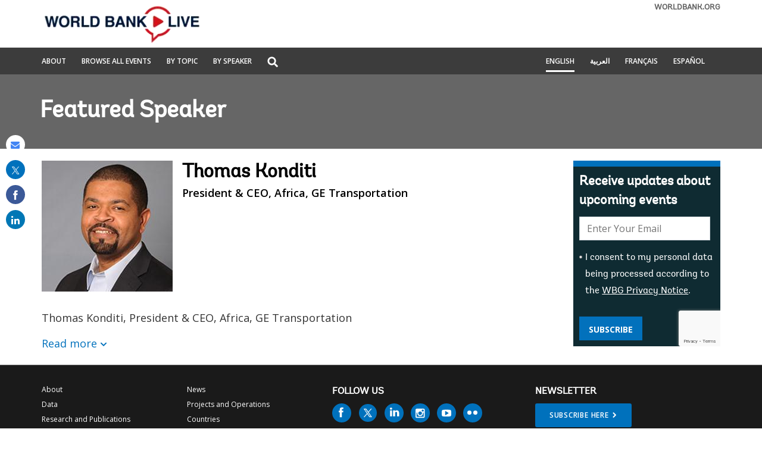

--- FILE ---
content_type: text/html;charset=utf-8
request_url: https://live.worldbank.org/en/experts/t/thomas-konditi
body_size: 10659
content:

<!DOCTYPE HTML>
<html lang="en">
    <head>

    <meta http-equiv="content-type" content="text/html; charset=UTF-8"/>
    

    <script defer="defer" type="text/javascript" src="https://rum.hlx.page/.rum/@adobe/helix-rum-js@%5E2/dist/micro.js" data-routing="env=stage,tier=publish,ams=World Bank"></script>
<link rel="shortcut icon" href="/content/dam/wbr-redesign/logos/wbg-favicon.png" type="image/png"/>
    
    <title>Thomas Konditi | World Bank Live</title>
    
    
    <meta name="description" content="Thomas Konditi, President &amp; CEO, Africa, GE Transportation Thomas Konditi leads GE Transportation&#39;s effort in Sub-Saharan Africa. Thomas most recently was Chief Financial Officer for GE Africa. His responsibilities included the oversight of Sub-Saharan Africa finance, capital markets, financial services, treasury and tax support for the $3.2 billion operation that spans across 25 countries."/>
    <meta name="template" content="live-speakers-detail-page"/>
    <meta name="pagepath" content="/content/worldbankgroup/wblive/en/experts/t/thomas-konditi"/>
    <meta name="viewport" content="width=device-width, initial-scale=1"/>
    
    

    


    
        <link rel="preconnect" href="https://fonts.googleapis.com" crossorigin=""/>
<link rel="preconnect" href="https://fonts.gstatic.com" crossorigin=""/>
<link rel="preconnect" href="https://assets.adobedtm.com" crossorigin=""/>
<link rel="preconnect" href="https://s7d1.scene7.com" crossorigin=""/>

    

    
        <link rel="preload" as="image" href="https://s7d1.scene7.com/is/image/wbcollab/sitename_en_1?qlt=75&resMode=sharp2" imagesizes="100vw"/>
<link rel="preload" as="image" href="https://s7d1.scene7.com/is/image/wbcollab/thomaswbliveifc-2?qlt=75&resMode=sharp2" imagesrcset="https://s7d1.scene7.com/is/image/wbcollab/thomaswbliveifc-2:220x220?qlt=75&amp;resMode=sharp2 1200w,https://s7d1.scene7.com/is/image/wbcollab/thomaswbliveifc-2:180x180?qlt=75&amp;resMode=sharp2 992w" imagesizes="100vw"/>

    

    <link rel="stylesheet" href="https://fonts.googleapis.com/css2?family=Open+Sans:ital,wght@0,300;0,400;0,500;0,600;0,700;0,800;1,300;1,400;1,500;1,600;1,700;1,800&display=swap"/>
    
    
    <link rel="shortlink" href="https://live.worldbank.org/en/experts/t/thomas-konditi"/>
    <link rel="canonical" href="https://live.worldbank.org/en/experts/t/thomas-konditi"/>
    
    

    <meta property="og:site_name" content="World Bank Live"/>
    <meta property="og:type" content="Article"/>
    <meta property="og:url" content="https://live.worldbank.org/en/experts/t/thomas-konditi"/>
    <meta property="og:title" content="Thomas Konditi"/>
    <meta property="og:description" content="Thomas Konditi, President &amp; CEO, Africa, GE Transportation Thomas Konditi leads GE Transportation&#39;s effort in Sub-Saharan Africa. Thomas most recently was Chief Financial Officer for GE Africa. His responsibilities included the oversight of Sub-Saharan Africa finance, capital markets, financial services, treasury and tax support for the $3.2 billion operation that spans across 25 countries."/>
    <meta property="og:image" content="https://s7d1.scene7.com/is/image/wbcollab/thomaswbliveifc-2:fb?qlt=90"/>

    <meta name="twitter:card" content="summary_large_image"/>
    <meta name="twitter:site" content="@worldbanklive"/>
    <meta name="twitter:site:id" content="27860681"/>
    <meta name="twitter:creator" content="@worldbanklive"/>
    <meta name="twitter:creator:id" content="27860681"/>
    <meta name="twitter:url" content="https://live.worldbank.org/en/experts/t/thomas-konditi"/>
    <meta name="twitter:title" content="Thomas Konditi"/>
    <meta name="twitter:description" content="Thomas Konditi, President &amp; CEO, Africa, GE Transportation Thomas Konditi leads GE Transportation&#39;s effort in Sub-Saharan Africa. Thomas most recently was Chief Financial Officer for GE Africa. His responsibilities included the oversight of Sub-Saharan Africa finance, capital markets, financial services, treasury and tax support for the $3.2 billion operation that spans across 25 countries."/>
    <meta name="twitter:image" content="https://s7d1.scene7.com/is/image/wbcollab/thomaswbliveifc-2:twld?qlt=90"/>
    
    
    
<script>
    var wbgData = wbgData || {};

    wbgData.page = {
        pageInfo: {
            pageName: "en:extcc:wblive:/en/experts/t/thomas-konditi",
            pageCategory: "content page",
            pageUid: "46186",
            pageFirstPub: "10-01-2023",
            pageLastMod: "08-22-2023",
            author: "",
            topicTag: "",
            subtopicTag: "",
            contentType: "broadcast",
            channel: "EXT World Bank Live English EXT",
            webpackage: ""
        },
        sectionInfo: {
            siteSection: "",
            subsectionP2: "Thomas Konditi",
            subsectionP3: "",
            subsectionP4: "",
            subsectionP5: "",
        }
    }
    wbgData.site = {
        siteInfo: {
            siteLanguage: "en",
            siteCountry: "",
            siteEnv: "prod",
            siteType: "wblive",
            siteRegion: "",
            userIpaddressType: "66.249.64.224",
        },
        techInfo: {
            cmsType: "AEM",
            bussVPUnit: "ecr",
            bussUnit: "ecrws",
            bussUserGroup: "external",
            bussAgency: "ibrd",
        },
    }
    wbgData.misc = {
        eventstatus: "",
    }
</script>
<script src="//assets.adobedtm.com/223f6e2cf7c9/fe3a50b2fb71/launch-6fe5dad52298.min.js" async></script>
    
    

    
    <link rel="stylesheet" href="/etc.clientlibs/worldbanklive/clientlibs/clientlib-base.css" type="text/css">




    
    
    

    

    
    <script src="/etc.clientlibs/worldbanklive/clientlibs/clientlib-dependencies.js"></script>


    
    <link rel="stylesheet" href="/etc.clientlibs/worldbanklive/clientlibs/clientlib-dependencies.css" type="text/css">
<link rel="stylesheet" href="/etc.clientlibs/worldbanklive/clientlibs/clientlib-site-icon.css" type="text/css">
<link rel="stylesheet" href="/etc.clientlibs/worldbanklive/clientlibs/clientlib-site-author.css" type="text/css">


    
    

    
    


</head>
    <body class="page basicpage" id="page-5f42f1ce4b" data-cmp-link-accessibility-enabled data-cmp-link-accessibility-text="opens in a new tab">
        
        
        
            




            
<div id="wbg-aem-target" class="wbg-aem-target"></div>


    



<div class="wbmetadata updatemetadata parbase">

    

</div>
<div class="root container responsivegrid">



    
    
    <div id="container-de316d607c" class="cmp-container ">
        


<div class="aem-Grid aem-Grid--12 aem-Grid--default--12 ">
    
    <header class="experiencefragment aem-GridColumn aem-GridColumn--default--12">
<div id="experiencefragment-fd1864f580" class="cmp-experiencefragment cmp-experiencefragment--header">




    
    
    <div id="container-02a0dddcac" class="cmp-container ">
        


<div class="aem-Grid aem-Grid--12 aem-Grid--default--12 ">
    
    <div class="header aem-GridColumn aem-GridColumn--default--12">
	
    

	<a tabindex="0" id="skip-to-main-content" class="visually-hidden focusable" href="#main">Skip to Main Navigation</a>
	<div class="wblive_header">
		
		<div id="wb_banner">
			
		</div>

		
		<div class="wblive-white-header">
			<div class="container responsivegrid live-grid aem-GridColumn aem-GridColumn--default--12">
				<div class="cmp-container">
					<div class="aem-Grid aem-Grid--12 aem-Grid--tablet--12 aem-Grid--default--12 aem-Grid--desktop--12 aem-Grid--phone--12 ">
						<div class="aem-GridColumn--default--none aem-GridColumn--tablet--12 aem-GridColumn--offset--desktop--0 aem-GridColumn--offset--phone--0 aem-GridColumn--offset--default--0 aem-GridColumn--desktop--none aem-GridColumn--offset--tablet--0 aem-GridColumn--phone--none aem-GridColumn--phone--show aem-GridColumn--tablet--none aem-GridColumn aem-GridColumn--desktop--12 aem-GridColumn--default--12">
							<div class="wblive-ticker-tape hide">
								<span class="live-event-label" aria-label="live event label">Live Event</span>
								<div class="live-ticker" role="region" aria-label="World bank live update">
									<div class="live-ticker-box">
										<div class="liveticker-wrap">
											<div class="ticker">
												<ul class="live-news-ticker"></ul>
											</div>
										</div>
									</div>
									<div class="live-ticker-controls live-ticker-horizontal-controls">
										<button class="live-ticker-pause fa fa-pause" aria-label="Pause live update"></button>
									</div>
								</div>
							</div>
						</div>
						<div class="aem-GridColumn--default--none aem-GridColumn--tablet--4 aem-GridColumn--offset--desktop--0 aem-GridColumn--offset--phone--0 aem-GridColumn--offset--default--0 aem-GridColumn--desktop--none aem-GridColumn--offset--tablet--0 aem-GridColumn--phone--none aem-GridColumn--phone--8 aem-GridColumn--tablet--none aem-GridColumn aem-GridColumn--desktop--4 aem-GridColumn--default--4">
							<div class="image">
								<div data-asset-="" id="image-d54ae90061" class="cmp-image">
									<a href="https://live.worldbank.org/en/home" target="_self">
										<img src="https://s7d1.scene7.com/is/image/wbcollab/sitename_en_1?qlt=75&resMode=sharp2" class="cmp-image__image" itemprop="contentUrl" width="850" height="509" alt="World Bank Live" title="World Bank Live"/>
										<span class="sr-only">World Bank Live</span>
									</a>
								</div>
							</div>
						</div>
						<div class="aem-GridColumn--default--none aem-GridColumn--tablet--5 aem-GridColumn--offset--desktop--0 aem-GridColumn--offset--phone--0 aem-GridColumn--offset--default--0 aem-GridColumn--desktop--none aem-GridColumn--offset--tablet--0 aem-GridColumn--phone--none aem-GridColumn--phone--hide aem-GridColumn--tablet--none aem-GridColumn aem-GridColumn--desktop--5 aem-GridColumn--default--5">
							<div class="wblive-ticker-tape hide">
								<span class="live-event-label" aria-label="live event label">Live Event</span>
								<div class="live-ticker" role="region" aria-label="World bank live update">
									<div class="live-ticker-box">
										<div class="liveticker-wrap">
											<div class="ticker">
												<ul class="live-news-ticker"></ul>
											</div>
										</div>
									</div>
									<div class="live-ticker-controls live-ticker-horizontal-controls">
										<button class="live-ticker-pause fa fa-pause" aria-label="Pause live update"></button>
									</div>
								</div>
							</div>
						</div>
						<div class="aem-GridColumn--default--none aem-GridColumn--tablet--3 aem-GridColumn--offset--desktop--0 aem-GridColumn--offset--phone--0 aem-GridColumn--offset--default--0 aem-GridColumn--desktop--none aem-GridColumn--offset--tablet--0 aem-GridColumn--phone--none aem-GridColumn--phone--4 aem-GridColumn--tablet--none aem-GridColumn aem-GridColumn--desktop--3 aem-GridColumn--default--3">
							<div class="linkcomponent link " style="text-align: right;">
								<div class="cmp-link">
									<a class="cmp-link__anchor coral-Link wblivelink" href="http://www.worldbank.org/" title="WORLDBANK.ORG" target="_blank">WORLDBANK.ORG</a>
								</div>
							</div>
						</div>
					</div>
				</div>
			</div>
		</div>

		
		<div class="gray-navbar sm-hidden">
			<!-- Large device navbar -->
			<div class="container responsivegrid live-grid aem-GridColumn aem-GridColumn--default--12">
				<div class="cmp-container">
					<div class="aem-Grid aem-Grid--12 aem-Grid--tablet--12 aem-Grid--default--12 aem-Grid--desktop--12 aem-Grid--phone--12 ">
						<div class="aem-GridColumn--default--none aem-GridColumn--tablet--7 aem-GridColumn--offset--desktop--0 aem-GridColumn--offset--phone--0 aem-GridColumn--offset--default--0 aem-GridColumn--desktop--none aem-GridColumn--offset--tablet--0 aem-GridColumn--phone--none aem-GridColumn--phone--12 aem-GridColumn--tablet--none aem-GridColumn aem-GridColumn--desktop--6 aem-GridColumn--default--6">
							<nav class="cmp-navigation" aria-label="">
								<ul class="cmp-navigation__group">
									<li class="cmp-navigation__item">
										<a class="cmp-navigation__item-link " href="https://live.worldbank.org/en/about" target="_self" title="About">About</a>
									</li>
<li class="cmp-navigation__item">
										<a class="cmp-navigation__item-link " href="https://live.worldbank.org/en/event-finder" target="_self" title="Browse All Events">Browse All Events</a>
									</li>
<li class="cmp-navigation__item">
										<a class="cmp-navigation__item-link " href="https://live.worldbank.org/en/topics" target="_self" title="By Topic">By Topic</a>
									</li>
<li class="cmp-navigation__item">
										<a class="cmp-navigation__item-link " href="https://live.worldbank.org/en/speakers" target="_self" title="By Speaker">By Speaker</a>
									</li>

									<li class="cmp-navigation__item sm-hidden">
										<div class="lp__globalsearch">
											<span class="sr-only" id="search-label">Global Search dropdown</span>
											<a class="lang-lable dropdown-toggle" href="https://live.worldbank.org/en/search" role="button" id="globalsearch-label" data-toggle="dropdown" aria-haspopup="true" aria-expanded="false" aria-labelledby="search-label">
												<img class="megamenu_search_icon" src="/content/dam/sites/wblive/logo/search-white.png" title="Global Search" alt="Search graphic"/>
											</a>
											<div class="dropdown-menu" aria-labelledby="search-label">
												<form action="javascript:void(0);" role="search" class="input-group" name="search">
													<label class="sr-only" for="searchByKeyword">Search</label>
													<input type="search" placeholder="Search by keywords" class="" id="searchByKeyword"/>
												</form>
											</div>
										</div>
									</li>
								</ul>
							</nav>
						</div>
						<!-- Large device language navbar -->
						<div class="aem-GridColumn--default--none aem-GridColumn--tablet--5 aem-GridColumn--offset--desktop--0 aem-GridColumn--offset--phone--0 aem-GridColumn--offset--default--0 aem-GridColumn--desktop--none aem-GridColumn--offset--tablet--0 aem-GridColumn--phone--none aem-GridColumn--phone--12 aem-GridColumn--tablet--none aem-GridColumn aem-GridColumn--desktop--6 aem-GridColumn--default--6">
							<div class="cmp-navigation" aria-label="">
								<ul class="cmp-navigation__group global-lang-toggle">
									<li class="cmp-navigation__item">
										<a class="cmp-navigation__item-link language-link active-link" href="https://live.worldbank.org/en/experts/t/thomas-konditi" target="_self" hreflang="en">English</a>
									</li>
<li class="cmp-navigation__item">
										<a class="cmp-navigation__item-link language-link " href="https://live.albankaldawli.org/ar/experts/t/twmas-kwndyty" target="_self" hreflang="ar">العربية</a>
									</li>
<li class="cmp-navigation__item">
										<a class="cmp-navigation__item-link language-link " href="https://live.banquemondiale.org/fr/experts/t/thomas-konditi" target="_self" hreflang="fr">Français</a>
									</li>
<li class="cmp-navigation__item">
										<a class="cmp-navigation__item-link language-link " href="https://envivo.bancomundial.org/es/experts/t/thomas-konditi" target="_self" hreflang="es">Español</a>
									</li>

								</ul>
							</div>
						</div>
					</div>
				</div>
			</div>
		</div>

		<div class="gray-navbar live-grid aem-Grid sm-visible">
			<!-- mobile device navbar -->
			<div class="aem-GridColumn--desktop--6 aem-GridColumn--default--6 aem-GridColumn--tablet--6 aem-GridColumn--phone--6">
				<button class="navbar_collapse_btn" type="button" data-toggle="collapse" data-target="#navbar_collapse" aria-label="menu" aria-expanded="false" aria-controls="navbar_collapse">
				<span class="icon-bar"></span>
				<span class="icon-bar"></span>
				<span class="icon-bar"></span>
				</button>
				<div class="collapse" id="navbar_collapse">
					<nav class="cmp-navigation" aria-label="">
						<ul class="cmp-navigation__group">
							<li class="cmp-navigation__item">
								<a class="cmp-navigation__item-link" href="https://live.worldbank.org/en/about" target="_self" title="About">About</a>
							</li>
<li class="cmp-navigation__item">
								<a class="cmp-navigation__item-link" href="https://live.worldbank.org/en/event-finder" target="_self" title="Browse All Events">Browse All Events</a>
							</li>
<li class="cmp-navigation__item">
								<a class="cmp-navigation__item-link" href="https://live.worldbank.org/en/topics" target="_self" title="By Topic">By Topic</a>
							</li>
<li class="cmp-navigation__item">
								<a class="cmp-navigation__item-link" href="https://live.worldbank.org/en/speakers" target="_self" title="By Speaker">By Speaker</a>
							</li>

							<li class="mobileMenu_search">
								<a class="mobile-search-path" href="https://live.worldbank.org/en/search" style="display: none">SEARCH</a>
								<label for="mobile-menu-search" class="sr-only">Global Search</label>
								<input placeholder="Search by keywords" type="text" id="mobile-menu-search" name="search" value="" class="form-control"/>
								<button class="search-submit-btn">SEARCH</button>
							</li>
						</ul>
					</nav>
				</div>
			</div>
			<!-- mobile device language navbar -->
			<div class="aem-GridColumn--desktop--6 aem-GridColumn--default--6 aem-GridColumn--tablet--6 aem-GridColumn--phone--6">
				<button class="langugae_collapse_btn" type="button" data-toggle="collapse" data-target="#langugae_collapse" aria-expanded="false" aria-controls="langugae_collapse">
				language
				</button>
				<div class="collapse" id="langugae_collapse">
					<nav class="cmp-navigation" aria-label="">
						<ul class="cmp-navigation__group">
							<li class="cmp-navigation__item">
								<a class="cmp-navigation__item-link" href="https://live.worldbank.org/en/experts/t/thomas-konditi" target="_self" hreflang="en">English</a>
							</li>
<li class="cmp-navigation__item">
								<a class="cmp-navigation__item-link" href="https://live.albankaldawli.org/ar/experts/t/twmas-kwndyty" target="_self" hreflang="ar">العربية</a>
							</li>
<li class="cmp-navigation__item">
								<a class="cmp-navigation__item-link" href="https://live.banquemondiale.org/fr/experts/t/thomas-konditi" target="_self" hreflang="fr">Français</a>
							</li>
<li class="cmp-navigation__item">
								<a class="cmp-navigation__item-link" href="https://envivo.bancomundial.org/es/experts/t/thomas-konditi" target="_self" hreflang="es">Español</a>
							</li>

						</ul>
					</nav>
				</div>
			</div>
		</div>
	</div>
</div>

    
</div>

    </div>

    
</div>

    
</header>
<main class="container responsivegrid aem-GridColumn aem-GridColumn--default--12">



    
    
    <div id="main" class="cmp-container ">
        


<div class="aem-Grid aem-Grid--12 aem-Grid--default--12 ">
    
    <div class="container responsivegrid aem-GridColumn aem-GridColumn--default--12">



    
    
    <div id="container-1d2929cd7f" class="cmp-container " style="background-color:#666666;">
        


<div class="aem-Grid aem-Grid--12 aem-Grid--default--12 ">
    
    <div class="container responsivegrid live-grid aem-GridColumn aem-GridColumn--default--12">



    
    
    <div id="container-bd06faf917" class="cmp-container ">
        


<div class="aem-Grid aem-Grid--12 aem-Grid--default--12 ">
    
    <div class="title banner-title white aem-GridColumn aem-GridColumn--default--12">


<div id="title-566b7cc67a" class="cmp-title">
    
    
    <div class="cmp-title__text">Featured Speaker</div>
</div>

    

</div>

    
</div>

    </div>

    
</div>

    
</div>

    </div>

    
</div>
<div class="container responsivegrid padding-top-20 padding-bottom-20 aem-GridColumn aem-GridColumn--default--12">



    
    
    <div id="container-8bfcb742f2" class="cmp-container ">
        


<div class="aem-Grid aem-Grid--12 aem-Grid--default--12 ">
    
    <div class="container responsivegrid live-grid aem-GridColumn aem-GridColumn--default--12">



    
    
    <div id="container-c603f1b7b8" class="cmp-container ">
        


<div class="aem-Grid aem-Grid--12 aem-Grid--tablet--12 aem-Grid--default--12 aem-Grid--desktop--12 aem-Grid--phone--12 ">
    
    <div class="container responsivegrid aem-GridColumn--default--none aem-GridColumn--offset--desktop--0 aem-GridColumn--offset--phone--0 aem-GridColumn--offset--default--0 aem-GridColumn--desktop--none aem-GridColumn--tablet--12 aem-GridColumn--offset--tablet--0 aem-GridColumn--desktop--9 aem-GridColumn--phone--none aem-GridColumn--phone--12 aem-GridColumn--tablet--none aem-GridColumn--default--9 aem-GridColumn">



    
    
    <div id="main-body-container" class="cmp-container ">
        


<div class="aem-Grid aem-Grid--9 aem-Grid--tablet--12 aem-Grid--default--9 aem-Grid--desktop--9 aem-Grid--phone--12 ">
    
    <div class="experts aem-GridColumn--tablet--12 aem-GridColumn--desktop--9 aem-GridColumn--phone--12 aem-GridColumn--default--9 aem-GridColumn">



    
    

    
    
<link rel="stylesheet" href="/etc.clientlibs/worldbanklive/components/experts/clientlibs.css" type="text/css">
<script src="/etc.clientlibs/worldbanklive/components/experts/clientlibs.js"></script>




    <div class="experts-profile">
        <div class="image">
            <img srcset="https://s7d1.scene7.com/is/image/wbcollab/thomaswbliveifc-2:220x220?qlt=75&amp;resMode=sharp2 1200w,https://s7d1.scene7.com/is/image/wbcollab/thomaswbliveifc-2:180x180?qlt=75&amp;resMode=sharp2 992w" src="https://s7d1.scene7.com/is/image/wbcollab/thomaswbliveifc-2?qlt=75&resMode=sharp2" alt="Thomas Konditi" title="Thomas Konditi" loading="lazy" width="220" height="220"/>
        </div>
        <div class="content">
            <h1 class="title">Thomas Konditi</h1>
            <h2 class="job-title">President &amp; CEO, Africa, GE Transportation  </h2>
            <p class="feature-on hide">Featured on: <span class="feature-date"></span></p>
            
        </div>
    </div>

    <div class="experts-summary collapse-container">
        <p>Thomas Konditi, President &amp; CEO, Africa, GE Transportation</p>
<p>Thomas Konditi leads GE Transportation's effort in Sub-Saharan Africa. Thomas most recently was Chief Financial Officer for GE Africa. His responsibilities included the oversight of Sub-Saharan Africa finance, capital markets, financial services, treasury and tax support for the $3.2 billion operation that spans across 25 countries. </p>
<p>Since joining GE in 1994 with a background in Engineering, Thomas has held positions of increasing responsibility across 30 countries in finance, asset management, technology services and executive leadership.<br />  </p>
        <a class="collapse-text hide" href="#" role="button" data-read-more="Read more" data-read-less="Read less">Read more</a>
    </div>

    
</div>

    
</div>

    </div>

    
</div>
<div class="container responsivegrid aem-GridColumn--default--none aem-GridColumn--offset--desktop--0 aem-GridColumn--offset--phone--0 aem-GridColumn--offset--default--0 aem-GridColumn--desktop--none aem-GridColumn--tablet--12 aem-GridColumn--offset--tablet--0 aem-GridColumn--phone--none aem-GridColumn--phone--12 aem-GridColumn--tablet--none aem-GridColumn aem-GridColumn--desktop--3 aem-GridColumn--default--3">



    
    
    <div id="side-bar-container" class="cmp-container ">
        


<div class="aem-Grid aem-Grid--3 aem-Grid--tablet--12 aem-Grid--default--3 aem-Grid--desktop--3 aem-Grid--phone--12 ">
    
    <div class="experiencefragment aem-GridColumn--tablet--12 aem-GridColumn--phone--12 aem-GridColumn aem-GridColumn--desktop--3 aem-GridColumn--default--3">
<div id="experiencefragment-39e349184a" class="cmp-experiencefragment cmp-experiencefragment--news-letter-speakers-profile">




    
    
    <div id="container-5c3dc7859c" class="cmp-container ">
        


<div class="aem-Grid aem-Grid--12 aem-Grid--default--12 ">
    
    <div class="newsletter aem-GridColumn aem-GridColumn--default--12"><span class="hide-in-phone"></span>



    
    

    
    
<link rel="stylesheet" href="/etc.clientlibs/worldbanklive/components/newsletter/clientlibs.css" type="text/css">



	<input type="hidden" id="lngcde" name="langCode" value="English"/>
    <input type="hidden" id="languageCode" name="languageCode" value="en"/>

	<input type="hidden" id="successMsg" name="success-message" value="We look forward to sending your first World Bank Live update! The World Bank Live team."/>
	<input type="hidden" id="failureMsg" name="failure-message" value="Something went wrong"/>
	<input type="hidden" id="existMsg" name="existMsg" value="The e-mail address: &lt;strong>$email&lt;/strong> is already subscribed for newsletters."/>
	<input type="hidden" id="statusMsg" name="status-message" value="Status message"/>
	<input type="hidden" id="errorMsg" name="error-message" value="Error message"/>

    <span class="newsletter_configurations" style="display: none;">
        <span class="realtime-endpoint">/wbg/aem/service/realtime</span>
        <span class="newsletter-signup-subscribe-api-url">https://webapi.worldbank.org/aemservice/v1/newsletter/subscription/subscribe</span>
        <span class="newsletter-signup-ocp-apim-subscription-key">a02440fa123c4740a83ed288591eafe4</span>
        <span class="newsletter-subscription-names">worldbanklive-upcoming-events-service</span>
        <span class="newsletter-subscription-local-titles">Worldbank Live Upcoming Events Service</span>
        <span class="newsletter-application-name">worldbank-ibrd-newsletter</span>
        <span class="newsletter-new-subscriber-email-template">itscd-extes-wblive-signup-en-template</span>
        <span class="newsletter-existing-subscriber-email-template">itscd-extes-wblive-signup-en-template</span>
        <span class="newsletter-language">en</span>
    </span>

    
    <section class="wblive_newsletters wblive_blue_newsletters">
        <div>
            <div class="title">
                <div class="cmp-title">
                    <h2 class="cmp-title__text">Receive updates about upcoming events</h2>
                    
                </div>
            </div>
        </div>
        <div>
            <div class="news-subscribe-form" data-form="newsletter subscription">
                <div>
                    <div class="form_control_email">
                        <div class="form-control">
                            <label for="newsletterEmail" class="sr-only">E-mail:</label>
                            <input placeholder="Enter Your Email" id="newsletterEmail" type="email" name="email" aria-required="true" data-placement="left" title="Enter your email to receive email notifications when new content is posted"/>
                        </div>
                        <div class="form-control from_control_checkbox_wrapper">
                            <input type="checkbox" id="newsletterCheckbox" name="checkbox" value="1" aria-required="true" class="form-check-input"/>
                            <label class="checkbox-label" for="newsletterCheckbox"><p>I consent to my personal data being processed according to the <a href="https://www.worldbank.org/en/about/legal/privacy-notice">WBG Privacy Notice</a>.</p>
</label>
                        </div>

                        <div class="news-subscribe-form-error-messages" role="alert">
                            <div class="news-subscribe-errors email-error-message" style="display: none;">Please enter a valid email address.</div>
                            <div class="news-subscribe-errors terms-and-conditions-error-message" style="display: none;">Please agree with the terms of the privacy notice.</div>
                        </div>
                    </div>
                    <div class="form_control_button">
                        <button type="button" value="Subscribe" class="subscribe_btn" name="Subscribe for newsletter">Subscribe</button>
                    </div>
                    <div class="g-recaptcha newsletter-recaptcha" data-size="invisible"></div>
                    <div class="page-loader" style="display: none;">
                        <img src="/content/dam/wbr/logo/ajax.gif" alt="loader image"/>
                    </div>
                </div>
            </div>

            <div hidden class="status-wrapper-section">
                <div class="status-wrapper">
                    <div class="status-content">
                        <div class="status-header">
                            <p class="status-header-txt"></p>
                        </div>
                        <div class="status-info">
                            <p class="status-info-txt"></p>
                        </div>
                        <button class="status-close-btn">
                            <span class="sr-only">Close the status bar</span>
                            <span class="icon"></span>
                            <svg xmlns="http://www.w3.org/2000/svg" viewBox="0 0 512 512">
                                <path d="M175 175C184.4 165.7 199.6 165.7 208.1 175L255.1 222.1L303 175C312.4 165.7 327.6 165.7 336.1 175C346.3 184.4 346.3 199.6 336.1 208.1L289.9 255.1L336.1 303C346.3 312.4 346.3 327.6 336.1 336.1C327.6 346.3 312.4 346.3 303 336.1L255.1 289.9L208.1 336.1C199.6 346.3 184.4 346.3 175 336.1C165.7 327.6 165.7 312.4 175 303L222.1 255.1L175 208.1C165.7 199.6 165.7 184.4 175 175V175zM512 256C512 397.4 397.4 512 256 512C114.6 512 0 397.4 0 256C0 114.6 114.6 0 256 0C397.4 0 512 114.6 512 256zM256 48C141.1 48 48 141.1 48 256C48 370.9 141.1 464 256 464C370.9 464 464 370.9 464 256C464 141.1 370.9 48 256 48z">
                                </path>
                            </svg>
                        </button>
                    </div>
                </div>
            </div>
        </div>
    </section>
    
    
<script src="/etc.clientlibs/worldbanklive/components/newsletter/clientlibs.js"></script>






</div>

    
</div>

    </div>

    
</div>

    
</div>

    
</div>

    </div>

    
</div>

    
</div>

    </div>

    
</div>

    
</div>

    </div>

    
</div>
<div class="container responsivegrid aem-GridColumn aem-GridColumn--default--12">



    
    
    <div id="container-19bc164a71" class="cmp-container " style="background-color:#666666;">
        


<div class="aem-Grid aem-Grid--12 aem-Grid--default--12 ">
    
    <div class="container responsivegrid live-grid aem-GridColumn aem-GridColumn--default--12">



    
    
    <div id="container-89dd1369e9" class="cmp-container ">
        


<div class="aem-Grid aem-Grid--12 aem-Grid--default--12 ">
    
    <div class="events aem-GridColumn aem-GridColumn--default--12">



    
    

    
    
<link rel="stylesheet" href="/etc.clientlibs/worldbanklive/components/events/clientlibs/site.css" type="text/css">




    <span class="send-invite" style="display: none;">
                <span class="checkInternalApi"></span>
    </span>

    <div>
        
        
        
        
        

        
        

        

        
    <div class="events-container">
        <div class="events-title-wrapper expert-title">
            <div class="title aem-GridColumn--default--12 aem-GridColumn--desktop--12 aem-GridColumn--tablet--12 aem-GridColumn--phone--12">
                <div class="cmp-title">
                    <h2 class="cmp-title__text ">Upcoming Events featuring Thomas Konditi</h2>
                </div>
            </div>
        </div>

        <div class="events_wrapper">
            <div class="cq-placeholder" data-emptytext="Events"></div>
            <div class="loader" style="display: none;">
                <img src="/content/dam/wbr/logo/ajax.gif" alt="loader"/>
            </div>
            <div class="events-teaser-wrapper events_signup_wrapper aem-Grid aem-Grid--12 aem-Grid--tablet--12 aem-Grid--default--12 aem-Grid--desktop--12 aem-Grid--phone--12" data-run-mode="publish" data-page-type="expert" data-event-type="upcoming" data-search-endpoint="https://webapi.worldbank.org/aemsite/wblive/global/search" data-search-subscription-key="a02440fa123c4740a83ed288591eafe4" data-language-code="en" data-enable-load-more="true" data-events-per-page="6" data-total-events="3" data-columns="3" data-guid="eaec55acc0e1ad123f9df92fb982747c" data-view-type="card"></div>
        </div>
    </div>

        
    <div class="events-container">
        <div class="events-title-wrapper expert-title">
            <div class="title aem-GridColumn--default--12 aem-GridColumn--desktop--12 aem-GridColumn--tablet--12 aem-GridColumn--phone--12">
                <div class="cmp-title">
                    <h2 class="cmp-title__text ">Past Events featuring Thomas Konditi</h2>
                </div>
            </div>
        </div>

        <div class="events_wrapper">
            <div class="cq-placeholder" data-emptytext="Events"></div>
            <div class="loader" style="display: none;">
                <img src="/content/dam/wbr/logo/ajax.gif" alt="loader"/>
            </div>
            <div class="events-teaser-wrapper events_signup_wrapper aem-Grid aem-Grid--12 aem-Grid--tablet--12 aem-Grid--default--12 aem-Grid--desktop--12 aem-Grid--phone--12" data-run-mode="publish" data-page-type="expert" data-event-type="past" data-search-endpoint="https://webapi.worldbank.org/aemsite/wblive/global/search" data-search-subscription-key="a02440fa123c4740a83ed288591eafe4" data-language-code="en" data-enable-load-more="true" data-events-per-page="6" data-total-events="3" data-columns="3" data-guid="eaec55acc0e1ad123f9df92fb982747c" data-view-type="card"></div>
        </div>
    </div>


        
        
    </div>
    
    
<script src="/etc.clientlibs/worldbanklive/components/events/clientlibs/site.js"></script>




</div>

    
</div>

    </div>

    
</div>

    
</div>

    </div>

    
</div>

    
</div>

    </div>

    
</main>
<footer class="experiencefragment aem-GridColumn aem-GridColumn--default--12">
<div id="experiencefragment-8a124a519a" class="cmp-experiencefragment cmp-experiencefragment--footer">




    
    
    <div id="container-ce17ee0654" class="cmp-container ">
        


<div class="aem-Grid aem-Grid--12 aem-Grid--default--12 ">
    
    <div class="footer aem-GridColumn aem-GridColumn--default--12">

    


<div class="full-row-footer-components">
    <div class="live-grid aem-Grid ">
        <div class=" lp__footer_top aem-GridColumn--desktop--5 aem-GridColumn--default--6 aem-GridColumn--tablet--6 aem-GridColumn--phone--12">
            <div class="lp__footer_menuitem">
                <div class="aem-GridColumn--default--6 aem-GridColumn--desktop--6  aem-GridColumn--tablet--6 aem-GridColumn--phone--6">
                    <ul>
                        <li>
                        	<a href="https://www.worldbank.org/en/about" target="_self">About</a>
                        </li>
<li>
                        	<a href="https://data.worldbank.org/" target="_self">Data</a>
                        </li>
<li>
                        	<a href="https://www.worldbank.org/en/research" target="_self">Research and Publications</a>
                        </li>
<li>
                        	<a href="https://olc.worldbank.org/" target="_self">Learning</a>
                        </li>

                    </ul>
                </div>
                <div class="aem-GridColumn--default--6 aem-GridColumn--desktop--6  aem-GridColumn--tablet--6 aem-GridColumn--phone--6">
                    <ul>
                        <li>
                        	<a href="https://www.worldbank.org/en/news" target="_self">News</a>
                        </li>
<li>
                        	<a href="https://projects.worldbank.org/?lang=en" target="_self">Projects and Operations</a>
                        </li>
<li>
                        	<a href="https://www.worldbank.org/en/where-we-work" target="_self">Countries</a>
                        </li>
<li>
                        	<a href="https://www.worldbank.org/en/topic" target="_self">Topics</a>
                        </li>

                    </ul>
                </div>
            </div>
        </div>
        <!-- End left column footer menu section -->
        <div class="aem-GridColumn--desktop--7 aem-GridColumn--default--6 aem-GridColumn--tablet--6 aem-GridColumn--phone--12 footer_flex">
            <hr class="visible-sm visible-xs"/>
            <div class="aem-GridColumn--desktop--6  aem-GridColumn--default--6 aem-GridColumn--tablet--12 aem-GridColumn--phone--12">
                <div class="lp__social_icon">
                    <div class="h6" aria-hidden="true">FOLLOW US</div>
                    <ul>
                        <li>
                            <a href="https://www.facebook.com/worldbank" target="_self" class="lp__socialimg">
                           		<img src="/content/dam/sites/wblive/logo/fb.svg" alt="World Bank Facebook" class="img-responsive" height="32" width="32"/>
                           	</a>
                        </li>
<li>
                            <a href="https://www.twitter.com/worldbank" target="_self" class="lp__socialimg">
                           		<img src="/content/dam/sites/wblive/logo/twitter.svg" alt="World Bank X.com" class="img-responsive" height="32" width="32"/>
                           	</a>
                        </li>
<li>
                            <a href="https://www.linkedin.com/company/the-world-bank" target="_self" class="lp__socialimg">
                           		<img src="/content/dam/sites/wblive/logo/linkedln.svg" alt="World Bank LinkedIn" class="img-responsive" height="32" width="32"/>
                           	</a>
                        </li>
<li>
                            <a href="https://instagram.com/worldbank/" target="_self" class="lp__socialimg">
                           		<img src="/content/dam/sites/wblive/logo/instagram.svg" alt="World Bank Instagram" class="img-responsive" height="32" width="32"/>
                           	</a>
                        </li>
<li>
                            <a href="https://www.youtube.com/user/WorldBank" target="_self" class="lp__socialimg">
                           		<img src="/content/dam/sites/wblive/logo/youtube.svg" alt="World Bank YouTube" class="img-responsive" height="32" width="32"/>
                           	</a>
                        </li>
<li>
                            <a href="https://www.flickr.com/photos/worldbank" target="_self" class="lp__socialimg">
                           		<img src="/content/dam/sites/wblive/logo/flickr.svg" alt="World Bank Flickr" class="img-responsive" height="32" width="32"/>
                           	</a>
                        </li>

                    </ul>
                </div>
            </div>
            <div class="aem-GridColumn--desktop--6  aem-GridColumn--default--6 aem-GridColumn--tablet--12 aem-GridColumn--phone--12 ">
                <div class="lp__footer_newsletter">
                    <div class="lp__footersearch_section">
                        <div class="h6">NEWSLETTER</div>
                        <a href="https://www.worldbank.org/en/newsletter-subscription?worldbankgroup=true" target="_self" class="lp__btn lp__newsletter_btn lp__solid_lightblue_btn lp__cta_btn">SUBSCRIBE HERE</a>
                    </div>
                </div>
                <!-- Begin Language toggler -->
                <div class="lp__dropdown lp-footer-lang-dropdown">
                    <span class="lang-lable" id="sr-footertitle">This Site in:</span>
                    <div class="lp-lang-toggler dropdown">
                        <button type="button" class="lang-filter-label dropdown-toggle" data-toggle="dropdown" aria-haspopup="true" aria-expanded="false" id="lang-title" aria-labelledby="sr-footertitle">English</button>
                        <ul class="dropdown-menu" aria-labelledby="sr-footertitle">
                            <li lang="en">
                            	<a class="dropdown-item" href="https://www.worldbank.org/" target="_self">English</a>
                            </li>
<li lang="es">
                            	<a class="dropdown-item" href="https://www.bancomundial.org/" target="_self">Español</a>
                            </li>
<li lang="fr">
                            	<a class="dropdown-item" href="https://www.banquemondiale.org/" target="_self">Français</a>
                            </li>
<li lang="ar">
                            	<a class="dropdown-item" href="https://www.albankaldawli.org/" target="_self">عربي</a>
                            </li>
<li lang="ru">
                            	<a class="dropdown-item" href="https://www.vsemirnyjbank.org/" target="_self">Русский</a>
                            </li>
<li lang="zh">
                            	<a class="dropdown-item" href="https://www.shihang.org/" target="_self">中文</a>
                            </li>

                            <li>
                            	<a class="dropdown-item" href="https://www.worldbank.org/en/language-resources" target="_self">View All »</a>
                            </li>
                        </ul>
                    </div>
                </div>
                <!-- End Language toggler -->
            </div>
        </div>
        <!-- End right column footer follow and newsletter section -->
        <div class="aem-GridColumn--default--12 aem-GridColumn--desktop--12 aem-GridColumn--tablet--12  aem-GridColumn--phone--12">
            <div class="lp__footer_bottom">
                <div class="padding-0 aem-GridColumn--desktop--8  aem-GridColumn--default--7 aem-GridColumn--tablet--12 aem-GridColumn--phone--12">
                    <div class="lp__listinline">
                        <ul>
                            <li class="disclaimer">
                            	<a href="https://www.worldbank.org/en/about/legal" target="_self">Legal</a>
                            </li>
<li class="disclaimer">
                            	<a href="https://www.worldbank.org/en/about/legal/privacy-notice" target="_self">Privacy Notice</a>
                            </li>
<li class="disclaimer">
                            	<a href="https://www.worldbank.org/en/who-we-are/site-accessibility" target="_self">Site Accessibility</a>
                            </li>
<li class="disclaimer">
                            	<a href="https://www.worldbank.org/en/access-to-information" target="_self">Access to Information</a>
                            </li>
<li class="disclaimer">
                            	<a href="https://www.worldbank.org/en/about/careers" target="_self">Jobs</a>
                            </li>
<li class="disclaimer">
                            	<a href="https://www.worldbank.org/en/about/contacts" target="_self">Contact</a>
                            </li>

                        </ul>
                    </div>
                </div>
                <!-- End disclaimer-->
                <div class="padding-0 aem-GridColumn--desktop--4  aem-GridColumn--default--5 aem-GridColumn--tablet--12 aem-GridColumn--phone--12">
                    <div class="lp__footer_fraud">
                        <ul>
                            <li>
                            	<a href="https://www.worldbank.org/en/about/legal/scams" target="_self">SCAM ALERT</a>
                            </li>
<li>
                            	<a href="https://wbgcmsprod.microsoftcrmportals.com/en-US/anonymous-users/int-fraud-management/create-new-complaint/" target="_self">File a Complaint</a>
                            </li>

                        </ul>
                    </div>
                </div>
            </div>
            <!-- End disclaimer and copy right -->
        </div>
    </div>
</div>

<div class="full-row-footer-black-components">
    <div class="live-grid aem-Grid">
        <div class="lp__footer_bottom_left aem-GridColumn--desktop--6  aem-GridColumn--default--6 aem-GridColumn--tablet--12 aem-GridColumn--phone--12">
            <div class="">
                <ul>
                    <li>
                        <a href="https://www.worldbank.org/" target="_self">
                           	<img src="/content/dam/sites/wblive/logo/logo-wbg-footer-en.svg" class="footer-logo" title="World Bank Group logo" alt="World Bank Group logo"/>
                        </a>
                    </li>
                    <li>
                       	<a class="lp__wbgpartnership" href="https://www.worldbank.org/en/who-we-are/ibrd" target="_self">IBRD</a>
                    </li>
<li>
                       	<a class="lp__wbgpartnership" href="http://www.worldbank.org/ida" target="_self">IDA</a>
                    </li>
<li>
                       	<a class="lp__wbgpartnership" href="https://www.ifc.org/" target="_self">IFC</a>
                    </li>
<li>
                       	<a class="lp__wbgpartnership" href="https://www.miga.org/" target="_self">MIGA</a>
                    </li>
<li>
                       	<a class="lp__wbgpartnership" href="https://icsid.worldbank.org/" target="_self">ICSID</a>
                    </li>

                </ul>
            </div>
        </div>
        <!-- End logo and Wbg partnership -->
        <div class="lp__copyright aem-GridColumn--desktop--6  aem-GridColumn--default--6 aem-GridColumn--tablet--12 aem-GridColumn--phone--12">
            <div class="">
                © 2026 The World Bank Group, All Rights Reserved.
            </div>
        </div>
        <!-- End dropdown and fraud  -->
    </div>
</div>

</div>

    
</div>

    </div>

    
</div>

    
</footer>

    
</div>

    </div>

    
</div>


<section class="wblive_shareBtn" id="wblive_shareBtn">
    <div class="share-close-btn-wrapper">
        <span class="share-icon lp-slideshare"></span>
        <div class="share-text">Share this page</div>
        <button class="clsoe-icon-btn" id="page-tools-close-button">
            <span class="sr-only">Close share menu bar </span>
        </button>
    </div>

    <nav aria-label="Share on social media list" role="navigation">
        <ul class="pull-left fixed-media-share">
            <li class="btn tool-btn " title="Email">
                <a href="#" id="wbgmailto" class="Prt" data-customlink="em:body content" data-text="email">
                    <span class="lp-solid-envelope"></span>
                    <span class="sr-only">Share this on email</span>
                </a>
            </li>
            <li class="btn btn-twitter social-btn" title="Post">
                <a href="#" id="wbgtwt" data-customlink="sw:body content" data-text="Post" aria-label="share on post">
                    <span class="lp-twit"></span>
                </a>
            </li>
            <li class="btn btn-facebook social-btn" title="Facebook">
                <a href="#" id="wbgfb" data-customlink="sw:body content" data-text="facebook" aria-label="share on facebook">
                    <span class="lp-fb"></span>
                </a>
            </li>
            <li class="btn btn-linkedin social-btn" title="linkedln">
                <a href="#" id="wbgld" data-customlink="sw:body content" data-text="linkedln" aria-label="share on linked in">
                    <span class="lp-linkln"></span>
                </a>
            </li>
            <li class="btn btn-whatsup social-btn xs-visible" title="whatsup" id="wbgwhatsupid">
                <a href="#" id="wbgwhatsup" data-customlink="sw:body content" data-text="whatsup" aria-label="share on whatsapp">
                    <span class="lp-whatsup"></span>
                </a>
            </li>
        </ul>
    </nav>
</section>

<div class="position-fixed bottom-0 end-0 p-3" style="z-index: 11">
    <div class="toast" role="alert" aria-atomic="true">
        <div class="status-wrapper-section success">
            <div class="status-wrapper">
                <div class="status-content">
                    <div class="status-header">
                        <h2 class="status-header-txt">Status message</h2>
                    </div>
                    <div class="status-info">
                        <p class="status-info-txt">Thank you for requesting an event reminder for <strong>email</strong> We have just sent you a confirmation.</p>
                    </div>
                    <button type="button" class="close-toast close" data-dismiss="toast" aria-label="Close">
                        <span aria-hidden="true">×</span>
                    </button>
                </div>
            </div>
        </div>
    </div>

    <div class="toast" role="alert" aria-atomic="true">
        <div class="status-wrapper-section error already-subscribed">
            <div class="status-wrapper">
                <div class="status-content">
                    <div class="status-header">
                        <h2 class="status-header-txt">Error message</h2>
                    </div>
                    <div class="status-info">
                        <p class="status-info-txt">It looks as though the e-mail address: <strong>email</strong> is already registered for reminders for this event.</p>
                    </div>
                    <button type="button" class="close-toast close" data-dismiss="toast" aria-label="Close">
                        <span aria-hidden="true">×</span>
                    </button>
                </div>
            </div>
        </div>
    </div>

    <div class="toast" role="alert" aria-atomic="true">
        <div class="status-wrapper-section error subscription-error">
            <div class="status-wrapper">
                <div class="status-content">
                    <div class="status-header">
                        <h2 class="status-header-txt">Error message</h2>
                    </div>
                    <div class="status-info">
                        <p class="status-info-txt">Something went wrong</p>
                    </div>
                    <button type="button" class="close-toast close" data-dismiss="toast" aria-label="Close">
                        <span aria-hidden="true">×</span>
                    </button>
                </div>
            </div>
        </div>
    </div>

    <div class="toast" role="alert" aria-atomic="true">
        <div class="status-wrapper-section error invalid-request-error">
            <div class="status-wrapper">
                <div class="status-content">
                    <div class="status-header">
                        <h2 class="status-header-txt">Error message</h2>
                    </div>
                    <div class="status-info">
                        <p class="status-info-txt">Cannot subscribe with a pending profile status.</p>
                    </div>
                    <button type="button" class="close-toast close" data-dismiss="toast" aria-label="Close">
                        <span aria-hidden="true">×</span>
                    </button>
                </div>
            </div>
        </div>
    </div>
</div>


    
<link rel="stylesheet" href="/etc.clientlibs/worldbanklive/components/signuppopup/clientlib.css" type="text/css">



<div class="container responsivegrid aem-GridColumn aem-GridColumn--default--12">
    <div class="cmp-container">
        <div class="aem-Grid aem-Grid--12 aem-Grid--tablet--12 aem-Grid--default--12 aem-Grid--desktop--12 aem-Grid--phone--12">
            <div class="modal fade" id="signUpModel" aria-labelledby="signUpModelLabel" aria-hidden="true">
                <div class="modal-dialog modal-sm modal-dialog-centered">
                    <div class="modal-content">
                        <div class="modal-header">
                            <span class="sr-only">Sign Up for an Event</span>
                        </div>
                        <div class="modal-body">
                            <div class="form-control">
                                <label id="signUpModelLabel" for="signUpEmail" class="email-label">Email address</label>
                                <input type="email" name="email" id="signUpEmail"/>
                            </div>

                            <div class="form-control checkbox-wrapper">
                                <input type="checkbox" name="" id="signUpCheckbox"/>
                                <label for="signUpCheckbox" class="checkbox-label">I consent to my personal data being processed according to the <a href="https://www.worldbank.org/en/about/legal/privacy-notice">WBG Privacy Notice.</a></label>
                            </div>

                            <div class="event-sign-up-error-messages" role="alert">
                                <div class="sign-up-errors email-error-message" style="display: none;">Please enter a valid email address.</div>
                                <div class="sign-up-errors terms-and-conditions-error-message" style="display: none;">Please agree with the terms of the privacy notice.</div>
                            </div>
                        </div>
                        <div class="modal-footer">
                            <button type="submit" class="model-submit-btn event-reminder" data-form="event email reminder::sign-up">Remind me</button>
                            <button type="button" class="model-close-btn" aria-label="close" data-dismiss="modal"></button>
                            <div class="g-recaptcha reminder-recaptcha" data-size="invisible"></div>
                        </div>
                        <div class="loader" style="display: none;">
                            <img src="/content/dam/wbr/logo/ajax.gif" alt="loader image"/>
                        </div>
                    </div>
                </div>
            </div>
        </div>
    </div>
</div>

    
<script src="/etc.clientlibs/worldbanklive/components/signuppopup/clientlib.js"></script>




    



<div class="container responsivegrid aem-GridColumn aem-GridColumn--default--12">
    <div class="cmp-container">
        <div class="aem-Grid aem-Grid--12 aem-Grid--tablet--12 aem-Grid--default--12 aem-Grid--desktop--12 aem-Grid--phone--12">
            <div class="modal fade" id="internalcal" aria-labelledby="signUpModelLabel" aria-hidden="true">
                <div class="modal-dialog modal-sm modal-dialog-centered">
                    <div class="modal-content">
                        <div class="modal-header">
                            <span class="sr-only">Sign Up for an Event</span>
                        </div>
                        <div class="modal-body">
                            <div class="form-control">
                                <label id="sendInviabelL" for="sendInviteMail" class="email-label">Email address</label>
                                <input type="email" name="email" id="sendInviteMail"/>
                            </div>

                            <div class="form-control checkbox-wrapper">
                                <input type="checkbox" name="" id="signUpCheckbox"/>
                                <label for="signUpCheckbox" class="checkbox-label">I consent to my personal data being processed according to the <a href="https://www.worldbank.org/en/about/legal/privacy-notice">WBG Privacy Notice.</a></label>
                            </div>

                            <div class="event-sign-up-error-messages" role="alert">
                                <div class="sign-up-errors email-error-message" style="display: none;">Please enter a valid email address.</div>
                                <div class="sign-up-errors terms-and-conditions-error-message" style="display: none;">Please agree with the terms of the privacy notice.</div>
                            </div>
                        </div>
                        <div class="modal-footer">
                            <button type="submit" class="model-submit-btn sendInvite" data-form="event email reminder::sign-up">Add To Calendar</button>
                            <button type="button" class="model-close-btn" aria-label="close" data-dismiss="modal"></button>
                            <div class="g-recaptcha reminder-recaptcha" data-size="invisible"></div>
                        </div>
                        <div class="loader" style="display: none;">
                            <img src="/content/dam/wbr/logo/ajax.gif" alt="loader image"/>
                        </div>
                    </div>
                </div>
            </div>
        </div>
    </div>
</div>

    
<script src="/etc.clientlibs/worldbanklive/components/internalcalendar/clientlib.js"></script>







    
<script src="/etc.clientlibs/worldbanklive/clientlibs/clientlib-ticker-tape.js"></script>




<script type="text/javascript">
    var appInsights=window.appInsights||function(a){
        function b(a){c[a]=function(){var b=arguments;c.queue.push(function(){c[a].apply(c,b)})}}var c={config:a},d=document,e=window;setTimeout(function(){var b=d.createElement("script");b.src=a.url||"https://az416426.vo.msecnd.net/scripts/a/ai.0.js",d.getElementsByTagName("script")[0].parentNode.appendChild(b)});try{c.cookie=d.cookie}catch(a){}c.queue=[];for(var f=["Event","Exception","Metric","PageView","Trace","Dependency"];f.length;)b("track"+f.pop());if(b("setAuthenticatedUserContext"),b("clearAuthenticatedUserContext"),b("startTrackEvent"),b("stopTrackEvent"),b("startTrackPage"),b("stopTrackPage"),b("flush"),!a.disableExceptionTracking){f="onerror",b("_"+f);var g=e[f];e[f]=function(a,b,d,e,h){var i=g&&g(a,b,d,e,h);return!0!==i&&c["_"+f](a,b,d,e,h),i}}return c
    }({
        instrumentationKey:"2ddee9f8-57ef-4c0e-8810-a2f743116654"
    });

    window.appInsights=appInsights,appInsights.queue&&0===appInsights.queue.length&&appInsights.trackPageView();
</script>


    
<script src="/etc.clientlibs/worldbanklive/clientlibs/clientlib-check-internal.js"></script>




<script>
    function onLoadCallback() {
        [].forEach.call(document.querySelectorAll(".g-recaptcha"), function(el){
            grecaptcha.render(el, {
                sitekey: "6LcKE5EUAAAAAEVpFSyPPX_hg_xnUi5QzliscFVF"
            });
        });
    };
</script>
<script src="https://www.google.com/recaptcha/api.js?onload=onLoadCallback&render=explicit" async defer></script>


    <script>
        window.siteConfigs = {
            language: "en",
            domain: "https:\/\/live.worldbank.org",
            eventConfigs : {
                createSubscriptionEndpoint: "https:\/\/webapi.worldbank.org\/aemservice\/v1\/newsletter\/onboarding\/subscription",
                subscribeEndpoint: "https:\/\/webapi.worldbank.org\/aemservice\/v1\/newsletter\/subscription\/subscribe",
                unsubscribeEndpoint: "https:\/\/webapi.worldbank.org\/aemservice\/v1\/newsletter\/subscription\/unsubscribe",
                sendEmailEndpoint: "https:\/\/webapi.worldbank.org\/aemservice\/v1\/newsletter\/email\/sendnewsletter",
                subscriptionCountEndpoint: "https:\/\/webapi.worldbank.org\/aemservice\/v1\/newsletter\/subscription\/subscriber\u002Dcount",
                exportSubscribersEndpoint: "https:\/\/webapi.worldbank.org\/aemservice\/v1\/newsletter\/subscription\/extract\u002Dsubscribers",
                profileByIDEndpoint: "https:\/\/webapi.worldbank.org\/aemservice\/v1\/newsletter\/profile\/getByID",
                scheduleEndpoint: "https:\/\/webapi.worldbank.org\/aemservice\/v1\/newsletter\/newsletter\/schedule",
                emailSubscriptionKey: "a02440fa123c4740a83ed288591eafe4",
                eventsEmailTemplatesPath: "\/content\/dam\/sites\/wblive\/reminder\u002Demail\u002Dtemplates",
                applicationName: "worldbank\u002Dwblive\u002Dnewsletter",
                newSubscriberEmailTemplate: "itscd\u002Dextes\u002Dwblive\u002Devents\u002Dreminder\u002Dsignup\u002Den\u002Dtemplate",
                existingSubscriberEmailTemplate: "itscd\u002Dextes\u002Dwblive\u002Devents\u002Dreminder\u002Dsignup\u002Den\u002Dtemplate",
                seriesNewSubscriberEmailTemplate: "itscd\u002Dextes\u002Dwblive\u002Devents\u002Dseries\u002Dreminder\u002Dsignup\u002Den\u002Dtemplate",
                seriesExistingSubscriberEmailTemplate: "itscd\u002Dextes\u002Dwblive\u002Devents\u002Dseries\u002Dreminder\u002Dsignup\u002Den\u002Dtemplate",
                unsubscribeEmailTemplate: "itscd\u002Dextes\u002Dwblive\u002Devents\u002Dreminder\u002Dunsubscribe\u002Den\u002Dtemplate",
                testSubscriptionName: "wblive\u002Den\u002Dreminders\u002Dtest\u002Dsubscription\u002Dname",
                testSeriesSubscriptionName: "wblive\u002Den\u002Dseries\u002Dreminders\u002Dtest\u002Dsubscription\u002Dname"
            },
            newsletterConfigs : {
                realtimeEndpoint: "\/wbg\/aem\/service\/realtime",
                newsletterSignupSubscribeApiUrl: "https:\/\/webapi.worldbank.org\/aemservice\/v1\/newsletter\/subscription\/subscribe",
                newsletterSignupOcpApimSubscriptionKey: "a02440fa123c4740a83ed288591eafe4",
                newsletterSubscriptionNames: "worldbanklive\u002Dupcoming\u002Devents\u002Dservice",
                newsletterSubscriptionLocalTitles: "Worldbank Live Upcoming Events Service",
                newsletterApplicationName: "worldbank\u002Dibrd\u002Dnewsletter",
                newsletterNewSubscriberEmailTemplate: "itscd\u002Dextes\u002Dwblive\u002Dsignup\u002Den\u002Dtemplate",
                newsletterExistingSubscriberEmailTemplate: "itscd\u002Dextes\u002Dwblive\u002Dsignup\u002Den\u002Dtemplate",
                testNewsletterSubscriptionName: "wblive\u002Den\u002Dealerts\u002Dtest\u002Dsubscription\u002Dname"
            },
            campaignConfigs : {
                campaignCreateSubscriptionEndpoint: "\/wbg\/aem\/service\/campaign\/subscribe\/create",
                campaignSubscribeEndpoint: "\/wbg\/aem\/service\/campaign\/subscribe\/live",
                campaignTriggerEmailEndpoint: "\/wbg\/aem\/service\/campaign\/trigger\/workflow",
                campaignTriggerEalertsEmailEndpoint: "\/wbg\/aem\/service\/campaign\/trigger\/ealert\/workflow",
                campaignTriggerSeriesEmailEndpoint: "\/wbg\/aem\/service\/campaign\/trigger\/series\/workflow",
                campaignSubscriptionCheckEndpoint: "\/wbg\/aem\/service\/campaign\/subscribe\/check",
                campaignUnsubscribeEndpoint: "\/wbg\/aem\/service\/campaign\/unsubscribe",
                campaignSubscriptionCountEndpoint: "\/wbg\/aem\/service\/campaign\/subscribe\/count"
            },
            searchEndpoint: "https:\/\/webapi.worldbank.org\/aemsite\/wblive\/global\/search",
            searchSubscriptionKey: "a02440fa123c4740a83ed288591eafe4",
            googleApiKey: "AIzaSyDSwx0k4h43YWeUz9h_je6W6rdbNKcFhSM",
            runMode: "publish",
            contentUrl: "\/content\/worldbankgroup\/wblive\/en\/experts\/t\/thomas\u002Dkonditi",
            siteEnvironment: "prod"
        }
    </script>

            
    
    <script src="/etc.clientlibs/worldbanklive/clientlibs/clientlib-site-icon.js"></script>
<script src="/etc.clientlibs/worldbanklive/clientlibs/clientlib-site-author.js"></script>


    

    
    <script async src="/etc.clientlibs/core/wcm/components/commons/site/clientlibs/container.js"></script>
<script async src="/etc.clientlibs/core/wcm/components/commons/site/clientlibs/utils.js"></script>
<script async src="/etc.clientlibs/core/wcm/components/commons/site/clientlibs/imageDynamicMedia.js"></script>
<script async src="/etc.clientlibs/worldbanklive/clientlibs/clientlib-base.js"></script>





    

    

    
    

        
    </body>
</html>


--- FILE ---
content_type: text/html; charset=utf-8
request_url: https://www.google.com/recaptcha/api2/anchor?ar=1&k=6LcKE5EUAAAAAEVpFSyPPX_hg_xnUi5QzliscFVF&co=aHR0cHM6Ly9saXZlLndvcmxkYmFuay5vcmc6NDQz&hl=en&v=PoyoqOPhxBO7pBk68S4YbpHZ&size=invisible&anchor-ms=20000&execute-ms=30000&cb=h3rb7pkx1w3e
body_size: 49522
content:
<!DOCTYPE HTML><html dir="ltr" lang="en"><head><meta http-equiv="Content-Type" content="text/html; charset=UTF-8">
<meta http-equiv="X-UA-Compatible" content="IE=edge">
<title>reCAPTCHA</title>
<style type="text/css">
/* cyrillic-ext */
@font-face {
  font-family: 'Roboto';
  font-style: normal;
  font-weight: 400;
  font-stretch: 100%;
  src: url(//fonts.gstatic.com/s/roboto/v48/KFO7CnqEu92Fr1ME7kSn66aGLdTylUAMa3GUBHMdazTgWw.woff2) format('woff2');
  unicode-range: U+0460-052F, U+1C80-1C8A, U+20B4, U+2DE0-2DFF, U+A640-A69F, U+FE2E-FE2F;
}
/* cyrillic */
@font-face {
  font-family: 'Roboto';
  font-style: normal;
  font-weight: 400;
  font-stretch: 100%;
  src: url(//fonts.gstatic.com/s/roboto/v48/KFO7CnqEu92Fr1ME7kSn66aGLdTylUAMa3iUBHMdazTgWw.woff2) format('woff2');
  unicode-range: U+0301, U+0400-045F, U+0490-0491, U+04B0-04B1, U+2116;
}
/* greek-ext */
@font-face {
  font-family: 'Roboto';
  font-style: normal;
  font-weight: 400;
  font-stretch: 100%;
  src: url(//fonts.gstatic.com/s/roboto/v48/KFO7CnqEu92Fr1ME7kSn66aGLdTylUAMa3CUBHMdazTgWw.woff2) format('woff2');
  unicode-range: U+1F00-1FFF;
}
/* greek */
@font-face {
  font-family: 'Roboto';
  font-style: normal;
  font-weight: 400;
  font-stretch: 100%;
  src: url(//fonts.gstatic.com/s/roboto/v48/KFO7CnqEu92Fr1ME7kSn66aGLdTylUAMa3-UBHMdazTgWw.woff2) format('woff2');
  unicode-range: U+0370-0377, U+037A-037F, U+0384-038A, U+038C, U+038E-03A1, U+03A3-03FF;
}
/* math */
@font-face {
  font-family: 'Roboto';
  font-style: normal;
  font-weight: 400;
  font-stretch: 100%;
  src: url(//fonts.gstatic.com/s/roboto/v48/KFO7CnqEu92Fr1ME7kSn66aGLdTylUAMawCUBHMdazTgWw.woff2) format('woff2');
  unicode-range: U+0302-0303, U+0305, U+0307-0308, U+0310, U+0312, U+0315, U+031A, U+0326-0327, U+032C, U+032F-0330, U+0332-0333, U+0338, U+033A, U+0346, U+034D, U+0391-03A1, U+03A3-03A9, U+03B1-03C9, U+03D1, U+03D5-03D6, U+03F0-03F1, U+03F4-03F5, U+2016-2017, U+2034-2038, U+203C, U+2040, U+2043, U+2047, U+2050, U+2057, U+205F, U+2070-2071, U+2074-208E, U+2090-209C, U+20D0-20DC, U+20E1, U+20E5-20EF, U+2100-2112, U+2114-2115, U+2117-2121, U+2123-214F, U+2190, U+2192, U+2194-21AE, U+21B0-21E5, U+21F1-21F2, U+21F4-2211, U+2213-2214, U+2216-22FF, U+2308-230B, U+2310, U+2319, U+231C-2321, U+2336-237A, U+237C, U+2395, U+239B-23B7, U+23D0, U+23DC-23E1, U+2474-2475, U+25AF, U+25B3, U+25B7, U+25BD, U+25C1, U+25CA, U+25CC, U+25FB, U+266D-266F, U+27C0-27FF, U+2900-2AFF, U+2B0E-2B11, U+2B30-2B4C, U+2BFE, U+3030, U+FF5B, U+FF5D, U+1D400-1D7FF, U+1EE00-1EEFF;
}
/* symbols */
@font-face {
  font-family: 'Roboto';
  font-style: normal;
  font-weight: 400;
  font-stretch: 100%;
  src: url(//fonts.gstatic.com/s/roboto/v48/KFO7CnqEu92Fr1ME7kSn66aGLdTylUAMaxKUBHMdazTgWw.woff2) format('woff2');
  unicode-range: U+0001-000C, U+000E-001F, U+007F-009F, U+20DD-20E0, U+20E2-20E4, U+2150-218F, U+2190, U+2192, U+2194-2199, U+21AF, U+21E6-21F0, U+21F3, U+2218-2219, U+2299, U+22C4-22C6, U+2300-243F, U+2440-244A, U+2460-24FF, U+25A0-27BF, U+2800-28FF, U+2921-2922, U+2981, U+29BF, U+29EB, U+2B00-2BFF, U+4DC0-4DFF, U+FFF9-FFFB, U+10140-1018E, U+10190-1019C, U+101A0, U+101D0-101FD, U+102E0-102FB, U+10E60-10E7E, U+1D2C0-1D2D3, U+1D2E0-1D37F, U+1F000-1F0FF, U+1F100-1F1AD, U+1F1E6-1F1FF, U+1F30D-1F30F, U+1F315, U+1F31C, U+1F31E, U+1F320-1F32C, U+1F336, U+1F378, U+1F37D, U+1F382, U+1F393-1F39F, U+1F3A7-1F3A8, U+1F3AC-1F3AF, U+1F3C2, U+1F3C4-1F3C6, U+1F3CA-1F3CE, U+1F3D4-1F3E0, U+1F3ED, U+1F3F1-1F3F3, U+1F3F5-1F3F7, U+1F408, U+1F415, U+1F41F, U+1F426, U+1F43F, U+1F441-1F442, U+1F444, U+1F446-1F449, U+1F44C-1F44E, U+1F453, U+1F46A, U+1F47D, U+1F4A3, U+1F4B0, U+1F4B3, U+1F4B9, U+1F4BB, U+1F4BF, U+1F4C8-1F4CB, U+1F4D6, U+1F4DA, U+1F4DF, U+1F4E3-1F4E6, U+1F4EA-1F4ED, U+1F4F7, U+1F4F9-1F4FB, U+1F4FD-1F4FE, U+1F503, U+1F507-1F50B, U+1F50D, U+1F512-1F513, U+1F53E-1F54A, U+1F54F-1F5FA, U+1F610, U+1F650-1F67F, U+1F687, U+1F68D, U+1F691, U+1F694, U+1F698, U+1F6AD, U+1F6B2, U+1F6B9-1F6BA, U+1F6BC, U+1F6C6-1F6CF, U+1F6D3-1F6D7, U+1F6E0-1F6EA, U+1F6F0-1F6F3, U+1F6F7-1F6FC, U+1F700-1F7FF, U+1F800-1F80B, U+1F810-1F847, U+1F850-1F859, U+1F860-1F887, U+1F890-1F8AD, U+1F8B0-1F8BB, U+1F8C0-1F8C1, U+1F900-1F90B, U+1F93B, U+1F946, U+1F984, U+1F996, U+1F9E9, U+1FA00-1FA6F, U+1FA70-1FA7C, U+1FA80-1FA89, U+1FA8F-1FAC6, U+1FACE-1FADC, U+1FADF-1FAE9, U+1FAF0-1FAF8, U+1FB00-1FBFF;
}
/* vietnamese */
@font-face {
  font-family: 'Roboto';
  font-style: normal;
  font-weight: 400;
  font-stretch: 100%;
  src: url(//fonts.gstatic.com/s/roboto/v48/KFO7CnqEu92Fr1ME7kSn66aGLdTylUAMa3OUBHMdazTgWw.woff2) format('woff2');
  unicode-range: U+0102-0103, U+0110-0111, U+0128-0129, U+0168-0169, U+01A0-01A1, U+01AF-01B0, U+0300-0301, U+0303-0304, U+0308-0309, U+0323, U+0329, U+1EA0-1EF9, U+20AB;
}
/* latin-ext */
@font-face {
  font-family: 'Roboto';
  font-style: normal;
  font-weight: 400;
  font-stretch: 100%;
  src: url(//fonts.gstatic.com/s/roboto/v48/KFO7CnqEu92Fr1ME7kSn66aGLdTylUAMa3KUBHMdazTgWw.woff2) format('woff2');
  unicode-range: U+0100-02BA, U+02BD-02C5, U+02C7-02CC, U+02CE-02D7, U+02DD-02FF, U+0304, U+0308, U+0329, U+1D00-1DBF, U+1E00-1E9F, U+1EF2-1EFF, U+2020, U+20A0-20AB, U+20AD-20C0, U+2113, U+2C60-2C7F, U+A720-A7FF;
}
/* latin */
@font-face {
  font-family: 'Roboto';
  font-style: normal;
  font-weight: 400;
  font-stretch: 100%;
  src: url(//fonts.gstatic.com/s/roboto/v48/KFO7CnqEu92Fr1ME7kSn66aGLdTylUAMa3yUBHMdazQ.woff2) format('woff2');
  unicode-range: U+0000-00FF, U+0131, U+0152-0153, U+02BB-02BC, U+02C6, U+02DA, U+02DC, U+0304, U+0308, U+0329, U+2000-206F, U+20AC, U+2122, U+2191, U+2193, U+2212, U+2215, U+FEFF, U+FFFD;
}
/* cyrillic-ext */
@font-face {
  font-family: 'Roboto';
  font-style: normal;
  font-weight: 500;
  font-stretch: 100%;
  src: url(//fonts.gstatic.com/s/roboto/v48/KFO7CnqEu92Fr1ME7kSn66aGLdTylUAMa3GUBHMdazTgWw.woff2) format('woff2');
  unicode-range: U+0460-052F, U+1C80-1C8A, U+20B4, U+2DE0-2DFF, U+A640-A69F, U+FE2E-FE2F;
}
/* cyrillic */
@font-face {
  font-family: 'Roboto';
  font-style: normal;
  font-weight: 500;
  font-stretch: 100%;
  src: url(//fonts.gstatic.com/s/roboto/v48/KFO7CnqEu92Fr1ME7kSn66aGLdTylUAMa3iUBHMdazTgWw.woff2) format('woff2');
  unicode-range: U+0301, U+0400-045F, U+0490-0491, U+04B0-04B1, U+2116;
}
/* greek-ext */
@font-face {
  font-family: 'Roboto';
  font-style: normal;
  font-weight: 500;
  font-stretch: 100%;
  src: url(//fonts.gstatic.com/s/roboto/v48/KFO7CnqEu92Fr1ME7kSn66aGLdTylUAMa3CUBHMdazTgWw.woff2) format('woff2');
  unicode-range: U+1F00-1FFF;
}
/* greek */
@font-face {
  font-family: 'Roboto';
  font-style: normal;
  font-weight: 500;
  font-stretch: 100%;
  src: url(//fonts.gstatic.com/s/roboto/v48/KFO7CnqEu92Fr1ME7kSn66aGLdTylUAMa3-UBHMdazTgWw.woff2) format('woff2');
  unicode-range: U+0370-0377, U+037A-037F, U+0384-038A, U+038C, U+038E-03A1, U+03A3-03FF;
}
/* math */
@font-face {
  font-family: 'Roboto';
  font-style: normal;
  font-weight: 500;
  font-stretch: 100%;
  src: url(//fonts.gstatic.com/s/roboto/v48/KFO7CnqEu92Fr1ME7kSn66aGLdTylUAMawCUBHMdazTgWw.woff2) format('woff2');
  unicode-range: U+0302-0303, U+0305, U+0307-0308, U+0310, U+0312, U+0315, U+031A, U+0326-0327, U+032C, U+032F-0330, U+0332-0333, U+0338, U+033A, U+0346, U+034D, U+0391-03A1, U+03A3-03A9, U+03B1-03C9, U+03D1, U+03D5-03D6, U+03F0-03F1, U+03F4-03F5, U+2016-2017, U+2034-2038, U+203C, U+2040, U+2043, U+2047, U+2050, U+2057, U+205F, U+2070-2071, U+2074-208E, U+2090-209C, U+20D0-20DC, U+20E1, U+20E5-20EF, U+2100-2112, U+2114-2115, U+2117-2121, U+2123-214F, U+2190, U+2192, U+2194-21AE, U+21B0-21E5, U+21F1-21F2, U+21F4-2211, U+2213-2214, U+2216-22FF, U+2308-230B, U+2310, U+2319, U+231C-2321, U+2336-237A, U+237C, U+2395, U+239B-23B7, U+23D0, U+23DC-23E1, U+2474-2475, U+25AF, U+25B3, U+25B7, U+25BD, U+25C1, U+25CA, U+25CC, U+25FB, U+266D-266F, U+27C0-27FF, U+2900-2AFF, U+2B0E-2B11, U+2B30-2B4C, U+2BFE, U+3030, U+FF5B, U+FF5D, U+1D400-1D7FF, U+1EE00-1EEFF;
}
/* symbols */
@font-face {
  font-family: 'Roboto';
  font-style: normal;
  font-weight: 500;
  font-stretch: 100%;
  src: url(//fonts.gstatic.com/s/roboto/v48/KFO7CnqEu92Fr1ME7kSn66aGLdTylUAMaxKUBHMdazTgWw.woff2) format('woff2');
  unicode-range: U+0001-000C, U+000E-001F, U+007F-009F, U+20DD-20E0, U+20E2-20E4, U+2150-218F, U+2190, U+2192, U+2194-2199, U+21AF, U+21E6-21F0, U+21F3, U+2218-2219, U+2299, U+22C4-22C6, U+2300-243F, U+2440-244A, U+2460-24FF, U+25A0-27BF, U+2800-28FF, U+2921-2922, U+2981, U+29BF, U+29EB, U+2B00-2BFF, U+4DC0-4DFF, U+FFF9-FFFB, U+10140-1018E, U+10190-1019C, U+101A0, U+101D0-101FD, U+102E0-102FB, U+10E60-10E7E, U+1D2C0-1D2D3, U+1D2E0-1D37F, U+1F000-1F0FF, U+1F100-1F1AD, U+1F1E6-1F1FF, U+1F30D-1F30F, U+1F315, U+1F31C, U+1F31E, U+1F320-1F32C, U+1F336, U+1F378, U+1F37D, U+1F382, U+1F393-1F39F, U+1F3A7-1F3A8, U+1F3AC-1F3AF, U+1F3C2, U+1F3C4-1F3C6, U+1F3CA-1F3CE, U+1F3D4-1F3E0, U+1F3ED, U+1F3F1-1F3F3, U+1F3F5-1F3F7, U+1F408, U+1F415, U+1F41F, U+1F426, U+1F43F, U+1F441-1F442, U+1F444, U+1F446-1F449, U+1F44C-1F44E, U+1F453, U+1F46A, U+1F47D, U+1F4A3, U+1F4B0, U+1F4B3, U+1F4B9, U+1F4BB, U+1F4BF, U+1F4C8-1F4CB, U+1F4D6, U+1F4DA, U+1F4DF, U+1F4E3-1F4E6, U+1F4EA-1F4ED, U+1F4F7, U+1F4F9-1F4FB, U+1F4FD-1F4FE, U+1F503, U+1F507-1F50B, U+1F50D, U+1F512-1F513, U+1F53E-1F54A, U+1F54F-1F5FA, U+1F610, U+1F650-1F67F, U+1F687, U+1F68D, U+1F691, U+1F694, U+1F698, U+1F6AD, U+1F6B2, U+1F6B9-1F6BA, U+1F6BC, U+1F6C6-1F6CF, U+1F6D3-1F6D7, U+1F6E0-1F6EA, U+1F6F0-1F6F3, U+1F6F7-1F6FC, U+1F700-1F7FF, U+1F800-1F80B, U+1F810-1F847, U+1F850-1F859, U+1F860-1F887, U+1F890-1F8AD, U+1F8B0-1F8BB, U+1F8C0-1F8C1, U+1F900-1F90B, U+1F93B, U+1F946, U+1F984, U+1F996, U+1F9E9, U+1FA00-1FA6F, U+1FA70-1FA7C, U+1FA80-1FA89, U+1FA8F-1FAC6, U+1FACE-1FADC, U+1FADF-1FAE9, U+1FAF0-1FAF8, U+1FB00-1FBFF;
}
/* vietnamese */
@font-face {
  font-family: 'Roboto';
  font-style: normal;
  font-weight: 500;
  font-stretch: 100%;
  src: url(//fonts.gstatic.com/s/roboto/v48/KFO7CnqEu92Fr1ME7kSn66aGLdTylUAMa3OUBHMdazTgWw.woff2) format('woff2');
  unicode-range: U+0102-0103, U+0110-0111, U+0128-0129, U+0168-0169, U+01A0-01A1, U+01AF-01B0, U+0300-0301, U+0303-0304, U+0308-0309, U+0323, U+0329, U+1EA0-1EF9, U+20AB;
}
/* latin-ext */
@font-face {
  font-family: 'Roboto';
  font-style: normal;
  font-weight: 500;
  font-stretch: 100%;
  src: url(//fonts.gstatic.com/s/roboto/v48/KFO7CnqEu92Fr1ME7kSn66aGLdTylUAMa3KUBHMdazTgWw.woff2) format('woff2');
  unicode-range: U+0100-02BA, U+02BD-02C5, U+02C7-02CC, U+02CE-02D7, U+02DD-02FF, U+0304, U+0308, U+0329, U+1D00-1DBF, U+1E00-1E9F, U+1EF2-1EFF, U+2020, U+20A0-20AB, U+20AD-20C0, U+2113, U+2C60-2C7F, U+A720-A7FF;
}
/* latin */
@font-face {
  font-family: 'Roboto';
  font-style: normal;
  font-weight: 500;
  font-stretch: 100%;
  src: url(//fonts.gstatic.com/s/roboto/v48/KFO7CnqEu92Fr1ME7kSn66aGLdTylUAMa3yUBHMdazQ.woff2) format('woff2');
  unicode-range: U+0000-00FF, U+0131, U+0152-0153, U+02BB-02BC, U+02C6, U+02DA, U+02DC, U+0304, U+0308, U+0329, U+2000-206F, U+20AC, U+2122, U+2191, U+2193, U+2212, U+2215, U+FEFF, U+FFFD;
}
/* cyrillic-ext */
@font-face {
  font-family: 'Roboto';
  font-style: normal;
  font-weight: 900;
  font-stretch: 100%;
  src: url(//fonts.gstatic.com/s/roboto/v48/KFO7CnqEu92Fr1ME7kSn66aGLdTylUAMa3GUBHMdazTgWw.woff2) format('woff2');
  unicode-range: U+0460-052F, U+1C80-1C8A, U+20B4, U+2DE0-2DFF, U+A640-A69F, U+FE2E-FE2F;
}
/* cyrillic */
@font-face {
  font-family: 'Roboto';
  font-style: normal;
  font-weight: 900;
  font-stretch: 100%;
  src: url(//fonts.gstatic.com/s/roboto/v48/KFO7CnqEu92Fr1ME7kSn66aGLdTylUAMa3iUBHMdazTgWw.woff2) format('woff2');
  unicode-range: U+0301, U+0400-045F, U+0490-0491, U+04B0-04B1, U+2116;
}
/* greek-ext */
@font-face {
  font-family: 'Roboto';
  font-style: normal;
  font-weight: 900;
  font-stretch: 100%;
  src: url(//fonts.gstatic.com/s/roboto/v48/KFO7CnqEu92Fr1ME7kSn66aGLdTylUAMa3CUBHMdazTgWw.woff2) format('woff2');
  unicode-range: U+1F00-1FFF;
}
/* greek */
@font-face {
  font-family: 'Roboto';
  font-style: normal;
  font-weight: 900;
  font-stretch: 100%;
  src: url(//fonts.gstatic.com/s/roboto/v48/KFO7CnqEu92Fr1ME7kSn66aGLdTylUAMa3-UBHMdazTgWw.woff2) format('woff2');
  unicode-range: U+0370-0377, U+037A-037F, U+0384-038A, U+038C, U+038E-03A1, U+03A3-03FF;
}
/* math */
@font-face {
  font-family: 'Roboto';
  font-style: normal;
  font-weight: 900;
  font-stretch: 100%;
  src: url(//fonts.gstatic.com/s/roboto/v48/KFO7CnqEu92Fr1ME7kSn66aGLdTylUAMawCUBHMdazTgWw.woff2) format('woff2');
  unicode-range: U+0302-0303, U+0305, U+0307-0308, U+0310, U+0312, U+0315, U+031A, U+0326-0327, U+032C, U+032F-0330, U+0332-0333, U+0338, U+033A, U+0346, U+034D, U+0391-03A1, U+03A3-03A9, U+03B1-03C9, U+03D1, U+03D5-03D6, U+03F0-03F1, U+03F4-03F5, U+2016-2017, U+2034-2038, U+203C, U+2040, U+2043, U+2047, U+2050, U+2057, U+205F, U+2070-2071, U+2074-208E, U+2090-209C, U+20D0-20DC, U+20E1, U+20E5-20EF, U+2100-2112, U+2114-2115, U+2117-2121, U+2123-214F, U+2190, U+2192, U+2194-21AE, U+21B0-21E5, U+21F1-21F2, U+21F4-2211, U+2213-2214, U+2216-22FF, U+2308-230B, U+2310, U+2319, U+231C-2321, U+2336-237A, U+237C, U+2395, U+239B-23B7, U+23D0, U+23DC-23E1, U+2474-2475, U+25AF, U+25B3, U+25B7, U+25BD, U+25C1, U+25CA, U+25CC, U+25FB, U+266D-266F, U+27C0-27FF, U+2900-2AFF, U+2B0E-2B11, U+2B30-2B4C, U+2BFE, U+3030, U+FF5B, U+FF5D, U+1D400-1D7FF, U+1EE00-1EEFF;
}
/* symbols */
@font-face {
  font-family: 'Roboto';
  font-style: normal;
  font-weight: 900;
  font-stretch: 100%;
  src: url(//fonts.gstatic.com/s/roboto/v48/KFO7CnqEu92Fr1ME7kSn66aGLdTylUAMaxKUBHMdazTgWw.woff2) format('woff2');
  unicode-range: U+0001-000C, U+000E-001F, U+007F-009F, U+20DD-20E0, U+20E2-20E4, U+2150-218F, U+2190, U+2192, U+2194-2199, U+21AF, U+21E6-21F0, U+21F3, U+2218-2219, U+2299, U+22C4-22C6, U+2300-243F, U+2440-244A, U+2460-24FF, U+25A0-27BF, U+2800-28FF, U+2921-2922, U+2981, U+29BF, U+29EB, U+2B00-2BFF, U+4DC0-4DFF, U+FFF9-FFFB, U+10140-1018E, U+10190-1019C, U+101A0, U+101D0-101FD, U+102E0-102FB, U+10E60-10E7E, U+1D2C0-1D2D3, U+1D2E0-1D37F, U+1F000-1F0FF, U+1F100-1F1AD, U+1F1E6-1F1FF, U+1F30D-1F30F, U+1F315, U+1F31C, U+1F31E, U+1F320-1F32C, U+1F336, U+1F378, U+1F37D, U+1F382, U+1F393-1F39F, U+1F3A7-1F3A8, U+1F3AC-1F3AF, U+1F3C2, U+1F3C4-1F3C6, U+1F3CA-1F3CE, U+1F3D4-1F3E0, U+1F3ED, U+1F3F1-1F3F3, U+1F3F5-1F3F7, U+1F408, U+1F415, U+1F41F, U+1F426, U+1F43F, U+1F441-1F442, U+1F444, U+1F446-1F449, U+1F44C-1F44E, U+1F453, U+1F46A, U+1F47D, U+1F4A3, U+1F4B0, U+1F4B3, U+1F4B9, U+1F4BB, U+1F4BF, U+1F4C8-1F4CB, U+1F4D6, U+1F4DA, U+1F4DF, U+1F4E3-1F4E6, U+1F4EA-1F4ED, U+1F4F7, U+1F4F9-1F4FB, U+1F4FD-1F4FE, U+1F503, U+1F507-1F50B, U+1F50D, U+1F512-1F513, U+1F53E-1F54A, U+1F54F-1F5FA, U+1F610, U+1F650-1F67F, U+1F687, U+1F68D, U+1F691, U+1F694, U+1F698, U+1F6AD, U+1F6B2, U+1F6B9-1F6BA, U+1F6BC, U+1F6C6-1F6CF, U+1F6D3-1F6D7, U+1F6E0-1F6EA, U+1F6F0-1F6F3, U+1F6F7-1F6FC, U+1F700-1F7FF, U+1F800-1F80B, U+1F810-1F847, U+1F850-1F859, U+1F860-1F887, U+1F890-1F8AD, U+1F8B0-1F8BB, U+1F8C0-1F8C1, U+1F900-1F90B, U+1F93B, U+1F946, U+1F984, U+1F996, U+1F9E9, U+1FA00-1FA6F, U+1FA70-1FA7C, U+1FA80-1FA89, U+1FA8F-1FAC6, U+1FACE-1FADC, U+1FADF-1FAE9, U+1FAF0-1FAF8, U+1FB00-1FBFF;
}
/* vietnamese */
@font-face {
  font-family: 'Roboto';
  font-style: normal;
  font-weight: 900;
  font-stretch: 100%;
  src: url(//fonts.gstatic.com/s/roboto/v48/KFO7CnqEu92Fr1ME7kSn66aGLdTylUAMa3OUBHMdazTgWw.woff2) format('woff2');
  unicode-range: U+0102-0103, U+0110-0111, U+0128-0129, U+0168-0169, U+01A0-01A1, U+01AF-01B0, U+0300-0301, U+0303-0304, U+0308-0309, U+0323, U+0329, U+1EA0-1EF9, U+20AB;
}
/* latin-ext */
@font-face {
  font-family: 'Roboto';
  font-style: normal;
  font-weight: 900;
  font-stretch: 100%;
  src: url(//fonts.gstatic.com/s/roboto/v48/KFO7CnqEu92Fr1ME7kSn66aGLdTylUAMa3KUBHMdazTgWw.woff2) format('woff2');
  unicode-range: U+0100-02BA, U+02BD-02C5, U+02C7-02CC, U+02CE-02D7, U+02DD-02FF, U+0304, U+0308, U+0329, U+1D00-1DBF, U+1E00-1E9F, U+1EF2-1EFF, U+2020, U+20A0-20AB, U+20AD-20C0, U+2113, U+2C60-2C7F, U+A720-A7FF;
}
/* latin */
@font-face {
  font-family: 'Roboto';
  font-style: normal;
  font-weight: 900;
  font-stretch: 100%;
  src: url(//fonts.gstatic.com/s/roboto/v48/KFO7CnqEu92Fr1ME7kSn66aGLdTylUAMa3yUBHMdazQ.woff2) format('woff2');
  unicode-range: U+0000-00FF, U+0131, U+0152-0153, U+02BB-02BC, U+02C6, U+02DA, U+02DC, U+0304, U+0308, U+0329, U+2000-206F, U+20AC, U+2122, U+2191, U+2193, U+2212, U+2215, U+FEFF, U+FFFD;
}

</style>
<link rel="stylesheet" type="text/css" href="https://www.gstatic.com/recaptcha/releases/PoyoqOPhxBO7pBk68S4YbpHZ/styles__ltr.css">
<script nonce="Bxz6XZsB56DjJKlgxTeF6w" type="text/javascript">window['__recaptcha_api'] = 'https://www.google.com/recaptcha/api2/';</script>
<script type="text/javascript" src="https://www.gstatic.com/recaptcha/releases/PoyoqOPhxBO7pBk68S4YbpHZ/recaptcha__en.js" nonce="Bxz6XZsB56DjJKlgxTeF6w">
      
    </script></head>
<body><div id="rc-anchor-alert" class="rc-anchor-alert"></div>
<input type="hidden" id="recaptcha-token" value="[base64]">
<script type="text/javascript" nonce="Bxz6XZsB56DjJKlgxTeF6w">
      recaptcha.anchor.Main.init("[\x22ainput\x22,[\x22bgdata\x22,\x22\x22,\[base64]/[base64]/[base64]/KE4oMTI0LHYsdi5HKSxMWihsLHYpKTpOKDEyNCx2LGwpLFYpLHYpLFQpKSxGKDE3MSx2KX0scjc9ZnVuY3Rpb24obCl7cmV0dXJuIGx9LEM9ZnVuY3Rpb24obCxWLHYpe04odixsLFYpLFZbYWtdPTI3OTZ9LG49ZnVuY3Rpb24obCxWKXtWLlg9KChWLlg/[base64]/[base64]/[base64]/[base64]/[base64]/[base64]/[base64]/[base64]/[base64]/[base64]/[base64]\\u003d\x22,\[base64]\\u003d\\u003d\x22,\x22Zgliw6ZELmHCm8OoI8OHwqzDosKcw5/DowE4w5vCs8KDwoILw6jCnhLCm8OIwpnCusKDwqcbCyXCsGVYasOuUsKKaMKCAMOkXsO7w6dqEAXDicKGbMOWYit3A8Kdw4wLw63CrMKawqcww6zDs8O7w7/DqmdsQwBgVDx2Oy7Dl8Oww7DCrcO8TyxEAD/CjsKGKlJpw75ZZnJYw7QreS9YEMK9w7/CoisZaMOmZcOxY8K2w5phw7PDrTZAw5vDpsOIYcKWFcK2M8O/wpw3byDCk1/[base64]/Ckz0qwrNPwqDDrEx6wrMgEydEw7ccwoTDhcKww6PDqTBmwpomCcKAw4Q1BsKiwrbCn8KyacKtw5QxWFI+w7DDtsOVZQ7Dj8KPw5BIw6nDpVwIwqFoRcK9wqLCsMKlOcKWEBvCgQVqUU7CgsKUNXrDiULDl8K6wq/DlMObw6IfbyjCkWHChV4Hwq9rT8KZB8K3P17Dv8K0wpIawqZZZFXCo2nCo8K8GyhSAQwHOk3ClMK8wrQ5w5rCpsKTwpwgJjczP3QWY8O1MMOSw515fcKKw7kYwqdLw7nDiSfDugrCgsKRR30sw7/CrzdYw7rDnsKDw5wuw4VBGMKjwrI3BsKlw5gEw5rDh8OmWMKew6nDnsOWSsKnNMK7W8OMDTfCugfDmCRBw4DCuC1WKlXCvcOGC8Otw5VrwpMkaMOvwpHDt8KmaT/Cpzd1w4PDiSnDkn0uwrRUw4HClU8uUC4mw5HDom9RwpLDo8Kkw4ICwpoxw5DCk8KWfjQxBDLDm39hWMOHKMOzV0rCnMOEaEp2w6DDnsOPw7nCuEPDhcKJfE4MwoFvwo3CvETDlcOWw4PCrsKbwqjDvsK7wohWdcKaDmh/wpc4emRhw6Aqwq7CqMOjw61zB8KFWsODDMKkA1fChXrDqwMtw4XCtsOzbi4+QmrDsAIgL2PCqsKYT0/DoDnDlXvCuGoNw6ZabD/CncODWcKNw7HCnsK1w5XCt18/JMKXRyHDocKxw7XCjyHCoirClsOyVMOHVcKNw4FLwr/[base64]/DosKNIlYJw4/[base64]/[base64]/[base64]/DrRQ9w692VcKVbDYuEcKQw7DDjMOEw4/DmMO1WMKLwrIWHMOGw4rDnsK1w4nDhkMzBD/[base64]/CiisTwq7CgcOgwq7DucKADEfCpsKKDToowqckwoNWwozDs27CijHDiS5CccK1w7YmV8K1woQFf3jDnMOiHApcKsKuw6/DiCjCnBI5EV97w67CtsO+XMOsw6lAwrZ1wokow6hkXcKCw6DDmcOmBBnDgMOZwoXChMObOnXCoMKrworCnnbDoE7Dj8OaTTULSMKzw4tuw6nDgHbDt8O7IMOyeg/Dvl3DoMKmEcOTAnEjw54afsONwpgpG8ObLRgZwqnCuMOjwp8MwokUZUTDoHsfwojDq8KzwpXDlcK1woRcGBDClMKMBWEjwqvDosKgCQkuJ8OnwqvCoB/[base64]/Ck8O9d8KTwq/CsCXCgcKhw6nDlcO8JFfCv8OWCW8Gw78KKH3DoMOJw4LDjcOzClM7w4wYw4zDpXFaw40WVm/Cly5Jw7HDhRXDtgbDqcOsYi7Dr8OVwqLDrMKPw7cvQTJWw5MuP8OLR8OmLWvCvMKGwonCpsOSPsOVw6UkAsOEwrPCosK1w611VcKKWMK6VBvCpMOpwrkLwqFmwq/[base64]/Dk0bCo8KNw5fCtBrDpcKsMMO/[base64]/DgcKEw6bDvlAhwookAsOBwrbCmUrChsOmXMONw77CvQo5bEDDq8O7wrHDu2U8K03CqMKfJMKcw79Fw5nDgcKHYwjCq3zDk0DCrsKqw6PCpgFxdsKXKcOiGcOGwohqwrTDmAjDncOZwogsJ8KqPsKLfcKDAcK0w5pfwrxEwoVPecOawo/Ds8KBw5lowqLDlcOrw4diw4pCwpwnw47DjXhqw5lYw4rCtcKLw5/[base64]/w5YLw5cDwrrCoDXDs0zCtAvCiDzDtmw/ORsgU2DClT96O8OWwp/[base64]/CqMK0w7nDu2HDu8KrYD3CucKLwoPDhHnDmU/DkyQ0wq1RD8ORNMODwpLCmhXCo8Oqw7JwYcKwwrjCu8K0bmYrwqjDv1/[base64]/DjMKdFysUL0zCnMKMGcOEwqI2C8O0DWbDvsOAJsKjFhjDjE/CkcOSw6XCq3XCj8KvKsOKw5nCung5ATDDswASwp/Dr8KPZ8Ooc8K7JsKWw5vDv0XCqcOfwoTCkMKoI0tcw5XDh8OmwqvCjV4ARsOpw7PCnS9Ew6bDicK1w63Dq8OPwrLDtcOdPsOuwqfCoTbDokLDnDoPwopxwozCoR0nwr/DrsOQwrDDtREQBR9kXcOGacKQFsOVY8KPCAxzwqIzw5sHwoI+CHfCik8DYsKidsKVw7kQw7TDvcKIXGTCgWMaw4MXwqDCkHhowqNEw6hGFHzDgkBeJUR3w6/Dm8OCJMOwGn/Dj8OwwrlMw6/DnMOjD8KpwrV4w6UMMmIIwpFOFFHCuGTCkw3Ds1nDiRXDnXpkw5nCgBHDicOZw47CknzCsMO1QglwwrFfw4wjw5bDosOJWWhhwqMzwqR2SsKUV8OZTcOuG0BdVMOzEWnDl8Oxf8O0axN9wpXDn8O/w6nDlsKOMGMKw7QCFiDCs3TDs8OqUMOpwqbDpm/DmcOow6tlwqNNwqNQwrJ1w67ClBFBw6g8UhNdwrXDgsKmw5jCm8KvwpnDnsKEwoESR38SUMKFw60OQmJcJxF9GVLCh8KswqYTJMKEw5sVS8KmXA7CvSXDqsOvwpHCpFxew7/[base64]/CkxZEGcO8F8KLcMKdHcOUw7DDmnAywqnCg39Ewrk3w61Yw6LDn8K+wqXDoF/[base64]/DuFTDnsOtJsOpw6/CqsKwQwdjw5PCpMOlQhvDiUdSwqrDshAsw7MoDXbCqTo/w7lNHj3DskrDlWHChwJ0GkJPRcO/[base64]/w5Mmez7DoFHCnRTDqMO4w7HDnRnCpjDCj8O7wrkvw5xQwqAZwpDCm8Kmwo/CmTtaw5Z/fXTCg8KBw5hwfVwlfCFJZ3vDtsKgQjY4KyhWJsO1M8OJScKbLhbCsMOFFhTDrsKtOMKawoTDkEl2XjUMwrYUesO4wrHCqBZqCsKGRw3DmMOswo1Hw7B/BMKdDjTDkwDCiD00w6h4w7bDn8KNwpbCnXwMfVx8YsKRA8OhesK2w7/DsXcTwoTDmcOLKjM1VsKjW8O4w4fCosO+FBbCtsK6w5o5w6YwXijDt8KFRgHCv2RBw4HCgsK2VsKpwo3ChHgdw53DrcKXOsOCaMOkw4YzJ03Ct04GLVwdwofCrCoZAMKVw4/[base64]/DnsK3ASA7wq/[base64]/[base64]/O8Kuw5/CgXXCpMOlLcOAw5Jnw5HCtcKywqPDuB7DpXPDocKGw6rCk1HDv0TCqsKvwoYUw7l9wrFuDBM1w4HDp8Kvw4wewqHDj8KqcsOSwoxRHMO/wqcsFSbDpntCw58Zw5o/[base64]/Dq8K8aErCmT3DgcKeDMKgwr0Iwp/CsMKCwrDDn8KTc8Oiw6fCuXRIe8O5wrrCtsKKHFLDokkAO8OqKGouw6zDj8OSQX7CvG4rf8OEwrhVQEJtPizDiMKjw7N1RMOia1fCtjjCv8Kxw6tHwqoEwonDvEjDhU01wrXClsOtwrkNIsKsVcONPQ3CtcKHEH8RwqhDI00NcUDCmsOnwqEMQml3TcKBwoDCiA/DtMKDw6xxw41lwqHDi8KQXx07QsOePRTCvDnDqsOQw6pBEXzCvMKWE2/DosK2w7sRw7Eswo5bB1PDgcODL8ONaMK8YHZowpLDt1x5EEjDgmg8dcKCCT8pwofDt8OhQmHDp8KtZMKNw63CvMKbasKiwoQWwrPDmcKFIcONw5LCmMKyQ8KkIV/CoBLCmhpjSsK8w7jDqMO9w6NKw5oVLsKcwot0OizDkRtAN8KMMMKRT04/w4ppVMOAd8KRwrPDgsK0wrdyZj3CjcOtwoTCuhbDrBHDk8OvGsKawqXDiyPDoXrDr3bCsmgwwrk5ccOlw6DCgsO8w58gw5jDtcK8dzJOw7VAL8OheFZSwrcmw7vDnnFQNnfCrDnDgMK3w5hCYsOywp9rw5ldwpbCh8KIJHkEwq3Dq2JNL8KUYsO/KMKowqXDmGccQcKmwqbCi8OwGG1Zw5zDssOWwqZIdsKVw77CsDVGQlzDuhvDgcOYwo0RwpPDjMOCwrLDmTrDmn3ClzbDhMO/woVDw4lsesKxw7F0ZBtuQ8OldzRPAcO3w5FRw5XCjCXDqVnDqn3Dg8KHwpvCg3TDkcKjw7nDiUDDtcKtw5XCmT5nw5cJw4Qkw7oyaC8DLMKIw6xww6TDicOnwqjDtMKgexHCksKPYTcUA8K1UcOwSsKmw4V0M8KGw5E1JwfDkcK8wofCtU9iwqHDki/ClQLCgjo9d3BLwoLCjFHCjsKmZ8Oiwo4HHcO5bsOpwqbDg1JzdjcqW8KSwq4DwrlJw61OwpnDnUDDpsOWw6kEw6jCsn4Rw682eMOqA2fCpcOuw4bDnw/ChcKqwrbCqlxjwoxAw41OwphdwrMlIsOTX0HDlH/DucKXKELDqsKRwp3CusKrHR9CwqXDqjZwGi/DtUXCvmYhwqQ0w5XCiMO7Lw9swqYOSMK0EjrDh1Z7KsKzwr/DvnTCocOlw45YXxHCpgFxX2rDrFciw53DhEwrw7fCo8KTb1DCnsOWw5fDvzBDKj1kw55xGjjCh3Yow5fDnMKTwpjCkw/CqsOZMDPCkU3Dhk4yPFsmw5BWG8OlN8Kfw4jDuRTDu3DDn3FYaWJcwrN9XsKOwrk0w4c/bQ5hD8OfJmvDucOVAEQewpXCgzjCkHLCnm/Ct1okTXJfwqZRw53DliPCrFvDksK2wo4+w4/DlGUQBVNTwonCpiARHCI3QznCosKaw6AzwphgwpstEsKQLsKRw4Yaw44Zb3vCscOYw6lGw6LCuCAxwrsJWMKsw6bDv8K3Z8O/[base64]/CsEtVw4ouwozDiMKRWHFDLyTDjsOSwqTCksK9UMO0UcORAcKeQMKvG8OpbADCmC1WNMKlwoDDm8KFwqDCnWkRGMK7wqHDu8O6b2oiwr/Do8K+MV/Cun0+UzTCpSsHcMKAX2PDqRACWHPCpcK5ZSzCqmtCwrJpMMOhfcKRw7/DlMO6wqNJwpTCuz/[base64]/CkDETecKRwoBDw6fDmg7CsApaelfDmkjCnMOLw6N5wrHCqEzDgcOAwqfCjsOVcCpBw7DCn8O+TsOiw4DDmQzCtXTClcKUw5PDg8KSLzrDvWHCn1jDg8KPGsOTUmxbZ3UEwpDCry9mw7jCtsO4ZMOrw4nDkGg/wrp1WMOkw7UQNm99Xi7DuHLCn2Y2YsO4w6J9QcOawrM1fgjCtG4tw6zDp8KNKsKpU8KKb8OLwqTChsK/[base64]/[base64]/DMONwpfCk8OXdsO2wqnDohPDuDLCpiXClB1mS8K8w7MQwrY0w5YrwoBAwofCvQDDqnJMJiVtEC3DvMOnWMOPaH/CucKow7x8PFoIJsO/w4guF3BswpguMMO0wogdJ1DDpGXCksOCw51idMKtCsOjwqTCsMKMwp8xOsKBdcOLO8KAw48aR8ONCD8gMMKcIg/DrsOiw4N1K8OJBDvDpcKjwo7DgMK3wptDIWtGEwYPw5vCvXgxw7McZyPDhA7DrMKwGMKEw7nDjAJ7QkbCvX7Dj07DvMOHEMOtw5fDpT/DqCzDv8OXXFUFd8OHBMK4bT8bUxBPwoTCi0Vrw5rCl8K9wrMmw7jChsKtw5IoGUk+CcOUwrfDgT5/XMOVQSsuADodwpQmMsKRwrDDlhlDfWdyDMOGwo0IwptYwq/[base64]/[base64]/[base64]/PigfwrnCtV8vw77DlW3DhsKtwr5DewbCucKzOAHDp8O6emrCi03CtX5jN8KFw6vDo8KhwpN1csKvV8Kmw44Lw6rCrThDa8KQDMO6ciQZw4PDhUwRwoUZAMKzXMOQPRLDhEgMTsKXwonCl2nCvcOxQ8KJQltvK0QYw5UBEjjDoEclw7jDkD/CrXVGSB7DoA/CmcKbw6gqwobDscOjDsKVGC5sAsOPwq4iaF7Ds8KFZMKpwpPClFIWLcOCwq8CXcKzwqZFKxsuwpJxw7fCs05Bc8O7w4/DlMOQAMKVw5hswq5Rwqdhw558cyIOw5TCj8OwTiHCshYGUMO4HsO0YMKAw5xSOQTDnMKWw4rCmsK5wr/CmCPCvCjDjDDDuW7ChR/[base64]/DvMKDwo1SPBrCr8KaU8OaUyXCqcKlwqPCiD0Gw4HDlF4Nw5vCt0YSwovCpMKDwoBdw5Yiw7PDpsKtRcK4wp3Dmm1Jw7Qowr1Ww5/DucK/w7FHw7RxJsK/Oz7DmHPDssO6w5UCw70Cw4lpw5Y3Vz1HScKRMsKYwoUrG2zDkHLDvsOlTFk1IMK8NV1kw6MNw6XDiMOow6HCkcKzTsKldMOLFVrDncK0NMKqw5rCq8OkKcONwo3Ch3TDsVHDmSDDpWlrB8KZRMOLfRPCgsOZDm8Uwp3DpT/[base64]/[base64]/DvgZdwoTDjyrCunwEGl7DmsKINsOzWi7DkWx6NcK5wrxGNgrCnQsIw5JMw7jCksOVwrJ5W3rDhR/CpgMXw6zDpAgMwpzDrlBswo/Cs0dKw4bCn3gowpIQw74MwqZIw4tZw41iNsKUwrLCvBbCncOSYMKoe8OAw7/CiTVbRzQ+WcKZwpTCg8OyAMKuwpd+woYBBylowqTCg3Qww7jDggZjw7nCtXlVw5MewqnDhk8Nw4gew6bCk8ObbVTDtFlOe8OTVcKNwo/[base64]/w7g7R2HCsivDrSQAH8OPX1Q6w5DCmWPClMKhT2vCkUJyw4FRwq3CgcKOwpnDosKidTvDs2fClcKXw6jCtsOuZMOBw4QdwqrCrsKPAUo/CQBND8KjwpLDmjbDnF7DsjMQw5x/wrPCqsOAVsKNJDLCrwk7eMK6wqjCoxIrTHtzw5bCphYlwoRrZTvCoxfCn1pYKMK+w7/CmMOpw4U3HkLDtcOOwoPDjMO6DcOTWcOAX8K/w5HDrFzDuybDgcKnDMKkKjjDrAxKAMOGwr0mHsO+wpgLO8Kxw4Z+w4RWNMOSwpbDp8OHeTQ2w7bDrsKbGTvDuwDCoMOSKQDDgD5uD3hvw43Dgl/DuTrDqWgWf3rCuzbCgWJRehAsw63CrsO8WkTDi2JsEx5CXcO/wrHDhwV5w7sLw4k1w7kLwrbCrMKvGgXDisKDwr9vwp/Cq2MQw6dNMFYRQWrCum/CsHQmw7gPesOdGi0EwrnCssOxwq/DjiMmLsORwqxWcmN0wq7DvsKaw7TDnMOAw5nDlsOnw7XDnsOGWFN1w6rCpDVbfxPDgMKQXcOrw7vDm8Khw60XwpPDv8KCwpvCmsOOMErDnXR6w4nCqSXCpEvDicKvwqM2UsOST8KVKg/DhDQfw5fCjMOxwrBiw4bDvsKTwp3CrG4RLMO+wpnClcKuw5h4BMK7RV3Ch8K9HgTDucOVVMKkeAR1Sm4Dw5h6SjlpF8OhPcK6w7DCo8OWwoQpZMOIEsK+I2EMIsKCwo/DrlPDmwLCknPCqil2AMKWJcOWw5pWwo4vwol4YwLDncK+KivDh8KuKcO9wpxEwrtrLcKEwoLCq8OIwobCiTzDqcKgwpHCpMKMWTzCk1QrKcOowpPDmcOswq0xTVsKKT/Dqj9aw5TDkFkpw77DqcONw5LCgMKbwp7Dm2nCrcOww7bCoDLCs1rCgcOULhNUwqNoUGrCp8OQw77CsF3CmWvDkcOLBSRwwogXw5oNYiEwcHoXXj9YAMOxGMOkE8KMwqzCtwnCvcO9w6YaQiBxYX/DjHUsw4/[base64]/DsFsJw4JmRsOvwqwvNMOewqPCnMO6w5lqwq3DuMOZdsKiw6luwrrCkysLA8Obw644wr7Cs13CiTrDmy88w6hhMHXDiVHDs11NwrrDvsOTNTQjw7QZDWXClcK1w6HCkh/DqDLDpT3CtsK1wr5Ow7gyw7fChV7CnMKmfcK1w54We1NOw74VwrxzZ1pORsKZw4VFwrvDnSI4wrjCh1DChF7CgGRjwq3CgsKAw6/CpCMgwpBuw5BTC8Olwo3CiMOaw4vDpMKKLx4awrnDocKTewrCkcO6w6UWwr3DvsOew7ZgSGXDrsKXFS/CrsKvwopafE5hw5hIIcO/w6/CssOJJ3hqwpUTWsOAwqV/KQdOw7RJM07DoMKFWBTDlUMZLsOMwo7CjcOVw7vDisOBw7t8w7fDh8Kawqhsw6jCosKwwpDCtMKyawY5wpzCq8Osw4vDnSRPOwcyw73DvsO8Il3DkmTDlsOwQ1nCmcO9bcOFw7jDocKAwpzCh8KxwqEgw5V4wrYHwp7Du13Cil3Dv3/Ds8OGw7/DrXNgwrRzNMOgOMKIJMO4wr/[base64]/DhGLDr8OqQhTDoy4Sw749w7xKw5/Co8K4wopXKcKLFkrDgXXCqUvCqCTDvQAXw6fCj8OVIw4cwrA0bsO7w5MsW8OKGG1fdMKtcMODWMKtwofCrGLCu087CcO6PRXCpMKGw4TDomtjw6g9HsO+JsOKw7/Dgz5Pw4/DuUNfw6/CtMKkwo7DiMOWwojCqQjDoClfw7fCswHCrsKOJU0+w5bDq8OJO3jCqMObw7YYEGHDmFHClsKEwobDiDsgwqvCrTzCpMOgw54SwpUGw5DDiw8iHcKgw5DDu34/UcOvdMKsOz7DoMKtRBzDksKew6EbwpsKGz3DlcOiwoklTsOxw7wmZcOSTcOfM8OoAAVfw5MDwq9vw7PDsk/CqznCvcOHwqnCj8K+EcKHw6nDpgjDl8ObAMOCU0lpDiMYPMK6woDCgyAIw7/Ch1zCqCLCqj5bw6XDhMKdw69XEnt5w47CiUfDo8KNPGEMwrUZRMOEwqNrw7Ekw5PDvHfDonRDw6MdwrE3w7HDocOXw7LDkcObw7B6P8OTwrfDhn3DjMOBCgDCu3LDqMOGPRzDjsK8Ql7Dn8O7wpNtVwFHw7/CtUspa8KwcsOEwrvDohjCqcKyBMOOwrvDm1RxH1XDhDbCucKgwqRvwrnCisOzw6HDnRHDsMK5w7fCnz8owqXChyvDjMKoAhRPABLDjMOOVjjDs8KRwpM2w43CnGYtw5Z+w47DjBTChMOUw4nCgMOvPsOhK8OjLMOcJcK9w69UU8K1w6rDmWx/d8O6GcK7SsO1KcOTMw3Ch8Kowp8hA0XDi3vCiMOtw43CnWQVw6cOw5rDnBTCoCV9wpTDicONw5bCgUElw4VZOsOnN8ORwrVKd8KVFEsnw7/CkAzDssKmwow/C8KIPjoCwqQDwpYpPRLDkCwYw5IXw6xjwobCo1fCokcbw6TDjhh5DlbCqShswpTCnUTDuEPCscKxAkYww5XCny7CkwnDicKGw5zCoMK8w4hLwrddPzzDgW9Nw4nCosKLKMKXwrPCgsKBwp4TUMKCBsO5wptAw654dwECai/DvMO+w4bDhTfCh0DDnGrDjDESUnhHcj/CisO4Y2AIwrPDv8KtwoRnOcODwq5QDAjCnV8gw7HCr8OOwrrDjGoaRT/Dk3VdwpUuN8KGwr3CjzbDtsOww40Dwpw8w6NswpYqwqrDpsOhw5nCq8OEBcKMw6Jjw63CiAYuccOVAMKuw6DDiMKGwpzDgMKhdsKdwrTCjzJMwqFPwqVPdD/DqlnCixd+JStMw5MCMcOTEcKQw6tmJ8KKLcO/Uh47w5zChMKpw73DhG/DjB/[base64]/CvsO5wrcdwoHDs2XDmgvDnlgaw7fDrsKfw5rDu8Kfw6DCoQMMw6EpR8KbK3LCiRnDv1YrwqEodlE5V8KQwrEXXU4gcFbCli/CusK2J8K8ZE7CrB4DwoxCw67CvBJUwpg1OkXCp8KBw7BTw7fCocK5RkYjw5XCscKuw5EDG8Oaw7UDwoPDpsOewp4ew7Zsw4/CrMOxe1rDkjLCt8K7SWZQwocVJ2TDtMOrJsKnw5BIw6hCw7nDocK4w5VTwqLCtsODw6rCiRd4Ui7CjMKfwrDDjGA5w5p7wpvCnEF2wp/CulDCoMKbw4Jgw5/DnsK/[base64]/RzASCMKXWsKmwp3DsDcfZ8OMM8KrwpzCi0bCm8O4Q8KVKj7Cm8K/[base64]/Dg1kCTsK9EcOqGMObw5oKdcKQG8KKwqLDvmzCksO/wrdywpjCrT89CFfCiMONw5plG2QBw7t8w70WT8KXw4HCmT4Rw706Pw/DtcK4w598w5PDusK3TMKvSQpvKClcfcOWw4XCp8K/XjZOw4ozw7fDlsOKw78jwqvDtg4Gw63CgTnCpEfCqMO/[base64]/DqXXCkMOBJcKSw4clTQ9/wqIpIBMyw5XCmcKww7rDncKFwp/Dh8OYwoRdYMOlw6/DkMOhw64TZgHDv2IcJl85w4EJwoRpwr/CtHDDnUsEDCTDt8Odd33Dki/DjcKSNgPCicKyw4HCpcOiAkppLlJDJMKJw64DAU3Cmn4Ow5DDqGkLw48nwrfCs8OyJcOPwpLDvcKzKirCt8OZB8ONwr18wpbChsOXETvCmFM+w6fClnk5asO6U1tIwpXCjsO6w5/Cj8KxBi/DuyQhd8O0P8KlNcOww7ROPWnDlsOUw7LDjMOcwrvCsMOSwrYJLMKxw5HDosO1ezjCsMKLfsOiw5BQwrHCh8KhwqZRMMO3csKHwr0/wrXCocO6f3vDvsKOw7/Domkhw5McQ8Kswr1hR2zDn8KUARhiw4vCngREwp/DkG3CuhjDox3Cti1UwqDDvsK9wpTDsMOyw7wqZcOAX8OQC8K9OlLDqsKfDiAjwqTDgHlvwoY8OAEgBEsWw57ClMOKwoDDlsKewoJzwoo/TT8NwoZGJRPCi8Kdw7fDpcK1wqTDgSHDqhwjw4/CmMKNN8OAelPDnXbDoRLClcKTY10tVjLDnUDCtcO3w4dbSD8rw7DChzdHXVnDtFfDoyIxDSbDmcKsfMOpaDQUwpNvDcOpw6BvUiEoZcORwonCgMK5UiJow4jDgsO1F3ADeMO1KMO0LD3Cr3Fxwr3DtcKzw4gfCxbCkcKdfcKwQHHDji/CgcKvOT89RCbDoMK2wo4GwrpQJ8K9XMO/wrbCvMOJPXVVwoU2asKTI8Oqw6vCpmQbN8Oow4gwHAYrV8OCw5zCsjTDrsOIw5jDgsKLw53Cm8O7BcKrTxwRWXTCrcKtw50obsOjw7rDlD7CqsOcw6LDk8KUw4bDjcOgw6/DtMKew5Izw45Vw6jCicKBSFLDiMK0E29Aw6MADBIwwqXCnFnDkGnClMOPw40YGWDCjxBLw4vCkA3DocKzT8KtY8K3XwHCmsKad0vDhUwXVsK1T8ORw6ciwoFvaix1wrNZw64Vb8O1FMK7wqtBDMO/w6fCmsKjZycCw7hNw4fDmDdfw77Dt8KoGXXCkcOAwp8IPcOvMsKmwo3DksKPE8OGVhFEwpc1E8OScMKow7HDugdtwqZiFSdBwpzDo8KEJ8OIwp0aw6rDosOwwoDCpRZSK8K3XcO/[base64]/DvBVrwopZf3rCo3PCvMKgw6x5Bl40w7zCssKpw6fDtMKAEC8Bw4QSwod6ASBQVMKGUj3CqcOrw7fCosKdwpzDkMKGwqfCgzXDlMOCEjXCrwwXAG9tw7/DicO8AMOaHcKHA0rDgsKqw48laMKueWVYccKUX8K5CibCoWrDpsOhwpDDg8K3fcOrwoDDmsKYw5vDtWopw5Itw7goPVAsIz4awp7DqV3Dg2fCog/CvxPDgUfCrzPDo8OIwoEZEVXDgl9nH8KiwpEKwo3DtsKqwoU/[base64]/CtsOmTsKpYEvDvcODwpwYZ8OwScKFwqEbQ8KLLMKqwqsMwoxcwqzDnMK7wobCswjCqsKyw6lQecK/HMOcOsKgRT3ChsODaAYTQVIUwpJCwqvDo8Khw5k2w5rDjEUEw5zDosO7wqrCkMKBwrXCs8KmZMOfC8K2SlJkXMOHacOEDsKmwqcZwq5+fH8ocMKCw7szcsObw6PDvsOLw5syPSjCmcOmDsO2woDCqUzDsg8lw4gRwrtowrwfKMOfQ8Khw78bQWLDoWTCq2/DhsOZWz8/QjEBw73DvEJ4HMOdwp9ewp0ewpLDkFrDs8OZBcK/asOQD8Ofwo0iwqYGQkkFLmpjwoBSw5wPw6cfTD3DlsO4W8OCwotEwpvCpsOjwrDCmWxRw7/CjMKzPMKawqLCksKsBn3ClwPDr8KOwqPDmMKsT8OtWw7Cs8KrwqPDjCLCnsKsFhTCj8OIen0JwrI0w4fDi33Cq1XDrcKyw5gwBVnCtnPDtcK6fMOwUcOsacO/XC/DoVIzwp1DQ8ODBxBZehEDwqjCmcKdOEfDqsOMw5zDkMOkdVhiWxrCpsOOesODVwMPGGdiw4fCgjxSw4rDoMO8Kxksw5LCl8Krwrkpw7tDw4nCimZpw6kfMBJJw6LDl8KswqfCln/DtT9ASMK7CsO9wqjDiMOvw6MDHX47SiIUV8OhV8KUdcO8IFjDjsKqZ8KkNsKywrPDsTzCsCEfYG8+w73Ct8OnFxfDicKAAE7DsMKfQwXDlyrDvXfCsy7ClsK4w58Mw4/Cv3pLVU/[base64]/CrDFGwrTDow9Qw6cRacO3VcKeMwcLwphKcsO8wrjCnMKKHcOEDsKDwodUaXzCtMKQFMKEX8KsPXY0wpIYw7o9W8O2wojCscOHw75/E8KZVx8tw7A/w7LCom3DtMKCw7wyw6fDq8KMcMK7AMKXdwRQwqZOMibDiMK7J0hNwqTDosKxZcOvADDCo3nCiRhSEMKVTcOkfMO/CcOIRcO+P8K2wq/[base64]/DtcOdw50NTMKiw7c1O8OJc8O6wo8WLMKuwrfDlsO+em/CnVnDhHI8woMfU2xAJUPCqSDCjcKpKXx8w6EBw44ow7HDtsOnw44YCMKuw4xbwoIfwrnDrhnDhknCksK1wqbDgl3CqsKZwqPDoXPDhcO1DcK4bFzCsWjDkgTDkMOLd2lnwpTCqsOyw5JgCxZMwoDCqErDoMKLJiLCusOHw73CiMKRwrTCh8O6wpE9wo3CmW/[base64]/ChcO5EMOkOncXNzHDrMOPOsKyw4oqPUo1wpYzYsKswrzDo8O4HcOewqBnTAzDtBPClg5VO8KlMMOww6rDriHDoMOQK8OcIVPCi8KAN1NPOzXCnB/DicO1w5XCtnXDuxljwo9/VRt4KX9pdsKQwqDDugzChyDDtMOYw5kLwoB2wptaZMKmdsOjw6RgMzwzbHbDmAgYbMO6wpdTwr3Cj8O+T8KPwq/Cm8OUw4nCsMKkJcKLwoR9TsObwq3ChsOywqLDmsOaw7Y0J8KefsOWw6zDusKTwpNrw4/DmsOTbhcnATpaw6ZXYyUQw5E3w4lXYFfCmcOww7dCwq0CT2HCjMKDaCzChkEfwqrCgMO4eA3DuXkswonCo8O6wp/[base64]/[base64]/RsOfFF8JJcK8DsODw63CnUA3wpV/w77DmnQcw58Dw7/DrcOuYMK1w63CtzBiw5AWB3Q4wrbDv8K9wr7DisOCfFbDpH3CqsKCZQgHMn3DkcKfLMOEWhRrJyc3F2LDo8O+GWUtKVR3wobDoAnDisKww75Zw4jCrkAfwpMewolzQ1DDrMOgEcOEwpfCm8KDVcOqesOCCz98FTxjPRJWwr/CuW/CsXUuNhfDucKiIGTDisKGenLCiQAle8ORSQ/Dn8K/wq7Dv14/[base64]/XTvCryHCq8OfTcKCADrCh8K6P1ZNLXN0TMOAJCUMw69JWMKpw6ZWw5PCnHgYwrPCjsORw5nDq8KaScKPXCp4EhswUQ/Dg8Okf2sLEMKdWH7CrsK0w5LCsnIew4PCmMKpY3AAw68FM8KMJsKDUALDg8Kqwp0yF2LDjMOHLsK2w4A8wpfDnC7CuwDDnRhRw75Bwp/DmsOqwpofHnfDisOkwrHDpBhtw5/CuMK0A8KrwoXDvBrCl8K7wovDssKowprCicOwwovDjXHDsMO2w6BISA1NwrXCn8OiwrHDjzVpZirCuSZTZsKJL8O+wovDu8KswrRlwr5MEMORVCPCknrDnF7CgcKWF8Opw7F6M8OfXsOswpTCrMOmFcOiWsO1w7DCm2ZrFcK8Um/[base64]/w50+Mm/CvWzCvWBZUcK8wp/DuXbCv37DrT5wIsONw6kdKXpVKMKqwrdPw4TChMOtwoZ7woLDs3oaw6TCsk/[base64]/CksK9d8KQdV/[base64]/[base64]/[base64]/[base64]/DtF8oa8KwwpzCn8Kkw6MebcKRK8KNw55dw5oMwoHDjcKkwpMvTm7CusKnwpkgwrAEccODccKiw53DgAUhYcOiX8K2w7jDoMOMYhlCw7XCmQzDvSPCvidEOBUqHxbDh8OWKCAVw4/CjEnCgV7CmsKTwqjDsMO7Sh/[base64]/TlnCm8OVeyHCrMOFw5XDhcK+w51fE8KcAMKwPsOhcWICw7UTTBnDvcKaw6odw7sgchVswqDDuUvDi8OEw59uwrF5SsOJAMKhwo4Uw4cCwoDDnk3DlcK8CA1DwrjDvQ/ClkTCsn3DgHrDuDPCl8Ojw69zJsOPT1B7OsOKf8KGAyl9BxfDkzzDksKPw4LDrQ0NwpcxSWUdw4cYwq1xwqvChHvCn2pGw5ozGW7CgcOLw6LCnMO9FFtaf8KeRnk5wqJNaMKWX8Owf8K5wqtow4jDi8Kaw7Bnw6V5asOUw4zCtlHDvxhCw6vCn8K/MMOpwqZtU2LCjgXCu8OLHMO2IMKYMgHCnns4FsKlw6DCu8OvwqN+w4rCpMK0BsKMOG9BBMKhMXU7GVzCucKAwocxw77DkV/DvMKoasO3w7o+QcOow5DCoMKYGy/DvHPDsMK6ccOVwpLCt0PCpnFVOsOQOMOIworDqyXDnMODwr7CpcKtwqcgHh7CssKbEisGNcKjwpU5w7kjw7/CtXYbwrwCw5fDvDlzDictPH/CmsKwWsK1ZTIgw79wdMOYwok/VsKLwrgsw43DgnkdZMKlFHJTAcO8bFLCp1vCtcOHaiHDpBsuwrF/XBQ5w43Cji3CrFdYP0saw5fDs2tFwpVawqJ7wrJIDcKkw6/DiVTDtMO4w7PDhMOFw7hIGcO3wrUIw74WwqcpesOUP8OQw4TDnMK/w5/CnnvCvcOmw47CusKPw49CJXMxwq/DnELDj8KZIXx0TcKuRi9uwr3DjsKtw7DCjzxawpBlw5oxwrfCu8KFFmVyw5fDocOdBMOEw6NFe3PDvMOzSRwjw6psRsKywpPDnTfConXChsOgPXfDrcObw7HDkMOvYzXCusOmw6Qrfm/ClsK4wqxwwpTDkF9+aFvDgjfDusO7ehnChcKiFV9cFsODN8KvCcOqwqcgw6jCvBh2HsKLMcOuL8KYG8O7cWnCs1fChmvDmcKSDsKPI8Ozw5Q6c8KAW8Orwq0vwq4TKXILTcOrdWHCi8KDwrbDhsKvw6HDvsOJOcKCcMOueMOPH8OmwopFwpHCuivDqXxoYG3CpcKxak/DugokRUTDrmkawpc8N8K8XGTCvzA1wpl1w7HCmCHDjMK8w5Qjw6w+w4UAdynCrMO+woJdUBh7wprDqxDCn8Onf8O7J8Osw4DCrxN7AB5YcCvCqmHDmmLDjm/Duk4dWRUyQMK5WCXCiDvCoVXDksKtwofDgsO1IsKAwr42JsKbE8OlwonDmTrCqzkcOsKOwoJHMXtOH1AQOcKYRkjDqMKSw6oDw5QKwop/O3LDp2HCn8K6w4nCr1JNw5fCsgxrw7DDrBvDkBcZMTnDsMKrw63CvcKxwoBVw5nDrD7ClcOOw6HCsWrCohrCr8OlT04zGMOUwql+wqTDhktbw5JTw6pZA8OCwrszU33CtcKCwps6wrsuU8KcIcOywo1jwoEww7MGw6LCmgDDk8O1b3/CoyANwqDCgcO2wqknVWHDoMKIwrhpwrosHSHCu1Epw5jCm1UQwrYhw4rCvg3DisKRZjkJw6w6w6AaaMOSw4x3w73DjMKVJjwecB0CaGwiCy7CoMO/d3xOw6fDg8OUwozDo8Oyw5J5w4zCoMOtwqjDuMOMC2xVwqRzIMOlw4LDmCjDjMOMw7QWwqpMN8OkJ8KhRGzDocKJwrLCumk+aHQgw4FrWcKrw5nDu8OwUHMkw6oVPMKBam/[base64]/CiFFgI8OowoJLNMKlJCjCn1hNME9XOwLCpcOFw7zDkcK8wrjDnMKZc8KAVBczw4bCnTFzwqAxRMKmWHLCmsKVwp7ChcODw5XDi8OPLMOJIMOHw5vClwfCvcKWw6gNVHViwqLDhcOVVMO5FsKUWsKfw646NGIGQAxsTULDphfClwjChcK/wr7ClzTChsOXTMOVdsOzKT4KwrUPQVYFwpMUworCjcOjw4VFR0HDoMOewrXCiVnDg8OvwrtCRMOfw5hmXMKSOg/ChREZwqU/Wx/Dsx7CoVnClcORaMOYAzTDhMK8wrnDiHgFw6TDiMKGw4XCmsK9BMOwIU9QSMK+wqJVWi/DpAHDjHnCt8OBVFt8wo4Tci5nQcK+woDCsMOuSEHCkSIdGB4YfkPCgFcEGGPDuBLDmCh4WGvCqsOAwoTDmsKcwoPCl0ESw7HCqcK4wpw1O8OadsKZw6wxw4h9w63DhsOlwqYIDXwxSMK7VH0Kw7hIw4FyeC0PSQDDqy/ClcK3wrg+Gj0gw4bCssOCwpt1w4rCkcKew5ABYsOqHmPDrQoecH/[base64]/Dux4MDSjDixQQSXnDo1Ahw78jcsKdwrJpbsOCw44VwrZiFMK7GsKgwqHDuMKMwqc8BG7DqU/DhDYlH0Vmw6VPwobDsMKAw6Y2NsKPw43Cql7CsTvDtQbChcKJwr09w6XDlMOxMsOJacONw615wo5jazDCtcKjw6LCjsOPPjnDlMK+wpbCty4Fw4NGwqgAwoUMFilCwpjDoMKTbX9rwp5MKAdOdMOQNMOTwq5LfU/Do8K/[base64]/[base64]/\x22],null,[\x22conf\x22,null,\x226LcKE5EUAAAAAEVpFSyPPX_hg_xnUi5QzliscFVF\x22,0,null,null,null,0,[21,125,63,73,95,87,41,43,42,83,102,105,109,121],[1017145,855],0,null,null,null,null,0,null,0,null,700,1,null,0,\[base64]/76lBhn6iwkZoQoZnOKMAhk\\u003d\x22,0,0,null,null,1,null,0,1,null,null,null,0],\x22https://live.worldbank.org:443\x22,null,[3,1,1],null,null,null,0,3600,[\x22https://www.google.com/intl/en/policies/privacy/\x22,\x22https://www.google.com/intl/en/policies/terms/\x22],\x22Mz7GclDHzMd10mytAi0N7ONgYp7z1Uj2cnnVvIjvWLc\\u003d\x22,0,0,null,1,1768882199809,0,0,[147,161,129],null,[18,198,141,200,248],\x22RC-YfS7RjZ2RGktpA\x22,null,null,null,null,null,\x220dAFcWeA5MCMESQgONwpQx0ko-hjbtf9zzQ0nooiEMd8FzhttsnkJLxfw7L_w5ZJYVorpu_v2EkQ_bgC_HOs9dt6tNvvVWwIMaTw\x22,1768964999631]");
    </script></body></html>

--- FILE ---
content_type: text/html; charset=utf-8
request_url: https://www.google.com/recaptcha/api2/anchor?ar=1&k=6LcKE5EUAAAAAEVpFSyPPX_hg_xnUi5QzliscFVF&co=aHR0cHM6Ly9saXZlLndvcmxkYmFuay5vcmc6NDQz&hl=en&v=PoyoqOPhxBO7pBk68S4YbpHZ&size=invisible&anchor-ms=20000&execute-ms=30000&cb=wjirw3jrdvvf
body_size: 49227
content:
<!DOCTYPE HTML><html dir="ltr" lang="en"><head><meta http-equiv="Content-Type" content="text/html; charset=UTF-8">
<meta http-equiv="X-UA-Compatible" content="IE=edge">
<title>reCAPTCHA</title>
<style type="text/css">
/* cyrillic-ext */
@font-face {
  font-family: 'Roboto';
  font-style: normal;
  font-weight: 400;
  font-stretch: 100%;
  src: url(//fonts.gstatic.com/s/roboto/v48/KFO7CnqEu92Fr1ME7kSn66aGLdTylUAMa3GUBHMdazTgWw.woff2) format('woff2');
  unicode-range: U+0460-052F, U+1C80-1C8A, U+20B4, U+2DE0-2DFF, U+A640-A69F, U+FE2E-FE2F;
}
/* cyrillic */
@font-face {
  font-family: 'Roboto';
  font-style: normal;
  font-weight: 400;
  font-stretch: 100%;
  src: url(//fonts.gstatic.com/s/roboto/v48/KFO7CnqEu92Fr1ME7kSn66aGLdTylUAMa3iUBHMdazTgWw.woff2) format('woff2');
  unicode-range: U+0301, U+0400-045F, U+0490-0491, U+04B0-04B1, U+2116;
}
/* greek-ext */
@font-face {
  font-family: 'Roboto';
  font-style: normal;
  font-weight: 400;
  font-stretch: 100%;
  src: url(//fonts.gstatic.com/s/roboto/v48/KFO7CnqEu92Fr1ME7kSn66aGLdTylUAMa3CUBHMdazTgWw.woff2) format('woff2');
  unicode-range: U+1F00-1FFF;
}
/* greek */
@font-face {
  font-family: 'Roboto';
  font-style: normal;
  font-weight: 400;
  font-stretch: 100%;
  src: url(//fonts.gstatic.com/s/roboto/v48/KFO7CnqEu92Fr1ME7kSn66aGLdTylUAMa3-UBHMdazTgWw.woff2) format('woff2');
  unicode-range: U+0370-0377, U+037A-037F, U+0384-038A, U+038C, U+038E-03A1, U+03A3-03FF;
}
/* math */
@font-face {
  font-family: 'Roboto';
  font-style: normal;
  font-weight: 400;
  font-stretch: 100%;
  src: url(//fonts.gstatic.com/s/roboto/v48/KFO7CnqEu92Fr1ME7kSn66aGLdTylUAMawCUBHMdazTgWw.woff2) format('woff2');
  unicode-range: U+0302-0303, U+0305, U+0307-0308, U+0310, U+0312, U+0315, U+031A, U+0326-0327, U+032C, U+032F-0330, U+0332-0333, U+0338, U+033A, U+0346, U+034D, U+0391-03A1, U+03A3-03A9, U+03B1-03C9, U+03D1, U+03D5-03D6, U+03F0-03F1, U+03F4-03F5, U+2016-2017, U+2034-2038, U+203C, U+2040, U+2043, U+2047, U+2050, U+2057, U+205F, U+2070-2071, U+2074-208E, U+2090-209C, U+20D0-20DC, U+20E1, U+20E5-20EF, U+2100-2112, U+2114-2115, U+2117-2121, U+2123-214F, U+2190, U+2192, U+2194-21AE, U+21B0-21E5, U+21F1-21F2, U+21F4-2211, U+2213-2214, U+2216-22FF, U+2308-230B, U+2310, U+2319, U+231C-2321, U+2336-237A, U+237C, U+2395, U+239B-23B7, U+23D0, U+23DC-23E1, U+2474-2475, U+25AF, U+25B3, U+25B7, U+25BD, U+25C1, U+25CA, U+25CC, U+25FB, U+266D-266F, U+27C0-27FF, U+2900-2AFF, U+2B0E-2B11, U+2B30-2B4C, U+2BFE, U+3030, U+FF5B, U+FF5D, U+1D400-1D7FF, U+1EE00-1EEFF;
}
/* symbols */
@font-face {
  font-family: 'Roboto';
  font-style: normal;
  font-weight: 400;
  font-stretch: 100%;
  src: url(//fonts.gstatic.com/s/roboto/v48/KFO7CnqEu92Fr1ME7kSn66aGLdTylUAMaxKUBHMdazTgWw.woff2) format('woff2');
  unicode-range: U+0001-000C, U+000E-001F, U+007F-009F, U+20DD-20E0, U+20E2-20E4, U+2150-218F, U+2190, U+2192, U+2194-2199, U+21AF, U+21E6-21F0, U+21F3, U+2218-2219, U+2299, U+22C4-22C6, U+2300-243F, U+2440-244A, U+2460-24FF, U+25A0-27BF, U+2800-28FF, U+2921-2922, U+2981, U+29BF, U+29EB, U+2B00-2BFF, U+4DC0-4DFF, U+FFF9-FFFB, U+10140-1018E, U+10190-1019C, U+101A0, U+101D0-101FD, U+102E0-102FB, U+10E60-10E7E, U+1D2C0-1D2D3, U+1D2E0-1D37F, U+1F000-1F0FF, U+1F100-1F1AD, U+1F1E6-1F1FF, U+1F30D-1F30F, U+1F315, U+1F31C, U+1F31E, U+1F320-1F32C, U+1F336, U+1F378, U+1F37D, U+1F382, U+1F393-1F39F, U+1F3A7-1F3A8, U+1F3AC-1F3AF, U+1F3C2, U+1F3C4-1F3C6, U+1F3CA-1F3CE, U+1F3D4-1F3E0, U+1F3ED, U+1F3F1-1F3F3, U+1F3F5-1F3F7, U+1F408, U+1F415, U+1F41F, U+1F426, U+1F43F, U+1F441-1F442, U+1F444, U+1F446-1F449, U+1F44C-1F44E, U+1F453, U+1F46A, U+1F47D, U+1F4A3, U+1F4B0, U+1F4B3, U+1F4B9, U+1F4BB, U+1F4BF, U+1F4C8-1F4CB, U+1F4D6, U+1F4DA, U+1F4DF, U+1F4E3-1F4E6, U+1F4EA-1F4ED, U+1F4F7, U+1F4F9-1F4FB, U+1F4FD-1F4FE, U+1F503, U+1F507-1F50B, U+1F50D, U+1F512-1F513, U+1F53E-1F54A, U+1F54F-1F5FA, U+1F610, U+1F650-1F67F, U+1F687, U+1F68D, U+1F691, U+1F694, U+1F698, U+1F6AD, U+1F6B2, U+1F6B9-1F6BA, U+1F6BC, U+1F6C6-1F6CF, U+1F6D3-1F6D7, U+1F6E0-1F6EA, U+1F6F0-1F6F3, U+1F6F7-1F6FC, U+1F700-1F7FF, U+1F800-1F80B, U+1F810-1F847, U+1F850-1F859, U+1F860-1F887, U+1F890-1F8AD, U+1F8B0-1F8BB, U+1F8C0-1F8C1, U+1F900-1F90B, U+1F93B, U+1F946, U+1F984, U+1F996, U+1F9E9, U+1FA00-1FA6F, U+1FA70-1FA7C, U+1FA80-1FA89, U+1FA8F-1FAC6, U+1FACE-1FADC, U+1FADF-1FAE9, U+1FAF0-1FAF8, U+1FB00-1FBFF;
}
/* vietnamese */
@font-face {
  font-family: 'Roboto';
  font-style: normal;
  font-weight: 400;
  font-stretch: 100%;
  src: url(//fonts.gstatic.com/s/roboto/v48/KFO7CnqEu92Fr1ME7kSn66aGLdTylUAMa3OUBHMdazTgWw.woff2) format('woff2');
  unicode-range: U+0102-0103, U+0110-0111, U+0128-0129, U+0168-0169, U+01A0-01A1, U+01AF-01B0, U+0300-0301, U+0303-0304, U+0308-0309, U+0323, U+0329, U+1EA0-1EF9, U+20AB;
}
/* latin-ext */
@font-face {
  font-family: 'Roboto';
  font-style: normal;
  font-weight: 400;
  font-stretch: 100%;
  src: url(//fonts.gstatic.com/s/roboto/v48/KFO7CnqEu92Fr1ME7kSn66aGLdTylUAMa3KUBHMdazTgWw.woff2) format('woff2');
  unicode-range: U+0100-02BA, U+02BD-02C5, U+02C7-02CC, U+02CE-02D7, U+02DD-02FF, U+0304, U+0308, U+0329, U+1D00-1DBF, U+1E00-1E9F, U+1EF2-1EFF, U+2020, U+20A0-20AB, U+20AD-20C0, U+2113, U+2C60-2C7F, U+A720-A7FF;
}
/* latin */
@font-face {
  font-family: 'Roboto';
  font-style: normal;
  font-weight: 400;
  font-stretch: 100%;
  src: url(//fonts.gstatic.com/s/roboto/v48/KFO7CnqEu92Fr1ME7kSn66aGLdTylUAMa3yUBHMdazQ.woff2) format('woff2');
  unicode-range: U+0000-00FF, U+0131, U+0152-0153, U+02BB-02BC, U+02C6, U+02DA, U+02DC, U+0304, U+0308, U+0329, U+2000-206F, U+20AC, U+2122, U+2191, U+2193, U+2212, U+2215, U+FEFF, U+FFFD;
}
/* cyrillic-ext */
@font-face {
  font-family: 'Roboto';
  font-style: normal;
  font-weight: 500;
  font-stretch: 100%;
  src: url(//fonts.gstatic.com/s/roboto/v48/KFO7CnqEu92Fr1ME7kSn66aGLdTylUAMa3GUBHMdazTgWw.woff2) format('woff2');
  unicode-range: U+0460-052F, U+1C80-1C8A, U+20B4, U+2DE0-2DFF, U+A640-A69F, U+FE2E-FE2F;
}
/* cyrillic */
@font-face {
  font-family: 'Roboto';
  font-style: normal;
  font-weight: 500;
  font-stretch: 100%;
  src: url(//fonts.gstatic.com/s/roboto/v48/KFO7CnqEu92Fr1ME7kSn66aGLdTylUAMa3iUBHMdazTgWw.woff2) format('woff2');
  unicode-range: U+0301, U+0400-045F, U+0490-0491, U+04B0-04B1, U+2116;
}
/* greek-ext */
@font-face {
  font-family: 'Roboto';
  font-style: normal;
  font-weight: 500;
  font-stretch: 100%;
  src: url(//fonts.gstatic.com/s/roboto/v48/KFO7CnqEu92Fr1ME7kSn66aGLdTylUAMa3CUBHMdazTgWw.woff2) format('woff2');
  unicode-range: U+1F00-1FFF;
}
/* greek */
@font-face {
  font-family: 'Roboto';
  font-style: normal;
  font-weight: 500;
  font-stretch: 100%;
  src: url(//fonts.gstatic.com/s/roboto/v48/KFO7CnqEu92Fr1ME7kSn66aGLdTylUAMa3-UBHMdazTgWw.woff2) format('woff2');
  unicode-range: U+0370-0377, U+037A-037F, U+0384-038A, U+038C, U+038E-03A1, U+03A3-03FF;
}
/* math */
@font-face {
  font-family: 'Roboto';
  font-style: normal;
  font-weight: 500;
  font-stretch: 100%;
  src: url(//fonts.gstatic.com/s/roboto/v48/KFO7CnqEu92Fr1ME7kSn66aGLdTylUAMawCUBHMdazTgWw.woff2) format('woff2');
  unicode-range: U+0302-0303, U+0305, U+0307-0308, U+0310, U+0312, U+0315, U+031A, U+0326-0327, U+032C, U+032F-0330, U+0332-0333, U+0338, U+033A, U+0346, U+034D, U+0391-03A1, U+03A3-03A9, U+03B1-03C9, U+03D1, U+03D5-03D6, U+03F0-03F1, U+03F4-03F5, U+2016-2017, U+2034-2038, U+203C, U+2040, U+2043, U+2047, U+2050, U+2057, U+205F, U+2070-2071, U+2074-208E, U+2090-209C, U+20D0-20DC, U+20E1, U+20E5-20EF, U+2100-2112, U+2114-2115, U+2117-2121, U+2123-214F, U+2190, U+2192, U+2194-21AE, U+21B0-21E5, U+21F1-21F2, U+21F4-2211, U+2213-2214, U+2216-22FF, U+2308-230B, U+2310, U+2319, U+231C-2321, U+2336-237A, U+237C, U+2395, U+239B-23B7, U+23D0, U+23DC-23E1, U+2474-2475, U+25AF, U+25B3, U+25B7, U+25BD, U+25C1, U+25CA, U+25CC, U+25FB, U+266D-266F, U+27C0-27FF, U+2900-2AFF, U+2B0E-2B11, U+2B30-2B4C, U+2BFE, U+3030, U+FF5B, U+FF5D, U+1D400-1D7FF, U+1EE00-1EEFF;
}
/* symbols */
@font-face {
  font-family: 'Roboto';
  font-style: normal;
  font-weight: 500;
  font-stretch: 100%;
  src: url(//fonts.gstatic.com/s/roboto/v48/KFO7CnqEu92Fr1ME7kSn66aGLdTylUAMaxKUBHMdazTgWw.woff2) format('woff2');
  unicode-range: U+0001-000C, U+000E-001F, U+007F-009F, U+20DD-20E0, U+20E2-20E4, U+2150-218F, U+2190, U+2192, U+2194-2199, U+21AF, U+21E6-21F0, U+21F3, U+2218-2219, U+2299, U+22C4-22C6, U+2300-243F, U+2440-244A, U+2460-24FF, U+25A0-27BF, U+2800-28FF, U+2921-2922, U+2981, U+29BF, U+29EB, U+2B00-2BFF, U+4DC0-4DFF, U+FFF9-FFFB, U+10140-1018E, U+10190-1019C, U+101A0, U+101D0-101FD, U+102E0-102FB, U+10E60-10E7E, U+1D2C0-1D2D3, U+1D2E0-1D37F, U+1F000-1F0FF, U+1F100-1F1AD, U+1F1E6-1F1FF, U+1F30D-1F30F, U+1F315, U+1F31C, U+1F31E, U+1F320-1F32C, U+1F336, U+1F378, U+1F37D, U+1F382, U+1F393-1F39F, U+1F3A7-1F3A8, U+1F3AC-1F3AF, U+1F3C2, U+1F3C4-1F3C6, U+1F3CA-1F3CE, U+1F3D4-1F3E0, U+1F3ED, U+1F3F1-1F3F3, U+1F3F5-1F3F7, U+1F408, U+1F415, U+1F41F, U+1F426, U+1F43F, U+1F441-1F442, U+1F444, U+1F446-1F449, U+1F44C-1F44E, U+1F453, U+1F46A, U+1F47D, U+1F4A3, U+1F4B0, U+1F4B3, U+1F4B9, U+1F4BB, U+1F4BF, U+1F4C8-1F4CB, U+1F4D6, U+1F4DA, U+1F4DF, U+1F4E3-1F4E6, U+1F4EA-1F4ED, U+1F4F7, U+1F4F9-1F4FB, U+1F4FD-1F4FE, U+1F503, U+1F507-1F50B, U+1F50D, U+1F512-1F513, U+1F53E-1F54A, U+1F54F-1F5FA, U+1F610, U+1F650-1F67F, U+1F687, U+1F68D, U+1F691, U+1F694, U+1F698, U+1F6AD, U+1F6B2, U+1F6B9-1F6BA, U+1F6BC, U+1F6C6-1F6CF, U+1F6D3-1F6D7, U+1F6E0-1F6EA, U+1F6F0-1F6F3, U+1F6F7-1F6FC, U+1F700-1F7FF, U+1F800-1F80B, U+1F810-1F847, U+1F850-1F859, U+1F860-1F887, U+1F890-1F8AD, U+1F8B0-1F8BB, U+1F8C0-1F8C1, U+1F900-1F90B, U+1F93B, U+1F946, U+1F984, U+1F996, U+1F9E9, U+1FA00-1FA6F, U+1FA70-1FA7C, U+1FA80-1FA89, U+1FA8F-1FAC6, U+1FACE-1FADC, U+1FADF-1FAE9, U+1FAF0-1FAF8, U+1FB00-1FBFF;
}
/* vietnamese */
@font-face {
  font-family: 'Roboto';
  font-style: normal;
  font-weight: 500;
  font-stretch: 100%;
  src: url(//fonts.gstatic.com/s/roboto/v48/KFO7CnqEu92Fr1ME7kSn66aGLdTylUAMa3OUBHMdazTgWw.woff2) format('woff2');
  unicode-range: U+0102-0103, U+0110-0111, U+0128-0129, U+0168-0169, U+01A0-01A1, U+01AF-01B0, U+0300-0301, U+0303-0304, U+0308-0309, U+0323, U+0329, U+1EA0-1EF9, U+20AB;
}
/* latin-ext */
@font-face {
  font-family: 'Roboto';
  font-style: normal;
  font-weight: 500;
  font-stretch: 100%;
  src: url(//fonts.gstatic.com/s/roboto/v48/KFO7CnqEu92Fr1ME7kSn66aGLdTylUAMa3KUBHMdazTgWw.woff2) format('woff2');
  unicode-range: U+0100-02BA, U+02BD-02C5, U+02C7-02CC, U+02CE-02D7, U+02DD-02FF, U+0304, U+0308, U+0329, U+1D00-1DBF, U+1E00-1E9F, U+1EF2-1EFF, U+2020, U+20A0-20AB, U+20AD-20C0, U+2113, U+2C60-2C7F, U+A720-A7FF;
}
/* latin */
@font-face {
  font-family: 'Roboto';
  font-style: normal;
  font-weight: 500;
  font-stretch: 100%;
  src: url(//fonts.gstatic.com/s/roboto/v48/KFO7CnqEu92Fr1ME7kSn66aGLdTylUAMa3yUBHMdazQ.woff2) format('woff2');
  unicode-range: U+0000-00FF, U+0131, U+0152-0153, U+02BB-02BC, U+02C6, U+02DA, U+02DC, U+0304, U+0308, U+0329, U+2000-206F, U+20AC, U+2122, U+2191, U+2193, U+2212, U+2215, U+FEFF, U+FFFD;
}
/* cyrillic-ext */
@font-face {
  font-family: 'Roboto';
  font-style: normal;
  font-weight: 900;
  font-stretch: 100%;
  src: url(//fonts.gstatic.com/s/roboto/v48/KFO7CnqEu92Fr1ME7kSn66aGLdTylUAMa3GUBHMdazTgWw.woff2) format('woff2');
  unicode-range: U+0460-052F, U+1C80-1C8A, U+20B4, U+2DE0-2DFF, U+A640-A69F, U+FE2E-FE2F;
}
/* cyrillic */
@font-face {
  font-family: 'Roboto';
  font-style: normal;
  font-weight: 900;
  font-stretch: 100%;
  src: url(//fonts.gstatic.com/s/roboto/v48/KFO7CnqEu92Fr1ME7kSn66aGLdTylUAMa3iUBHMdazTgWw.woff2) format('woff2');
  unicode-range: U+0301, U+0400-045F, U+0490-0491, U+04B0-04B1, U+2116;
}
/* greek-ext */
@font-face {
  font-family: 'Roboto';
  font-style: normal;
  font-weight: 900;
  font-stretch: 100%;
  src: url(//fonts.gstatic.com/s/roboto/v48/KFO7CnqEu92Fr1ME7kSn66aGLdTylUAMa3CUBHMdazTgWw.woff2) format('woff2');
  unicode-range: U+1F00-1FFF;
}
/* greek */
@font-face {
  font-family: 'Roboto';
  font-style: normal;
  font-weight: 900;
  font-stretch: 100%;
  src: url(//fonts.gstatic.com/s/roboto/v48/KFO7CnqEu92Fr1ME7kSn66aGLdTylUAMa3-UBHMdazTgWw.woff2) format('woff2');
  unicode-range: U+0370-0377, U+037A-037F, U+0384-038A, U+038C, U+038E-03A1, U+03A3-03FF;
}
/* math */
@font-face {
  font-family: 'Roboto';
  font-style: normal;
  font-weight: 900;
  font-stretch: 100%;
  src: url(//fonts.gstatic.com/s/roboto/v48/KFO7CnqEu92Fr1ME7kSn66aGLdTylUAMawCUBHMdazTgWw.woff2) format('woff2');
  unicode-range: U+0302-0303, U+0305, U+0307-0308, U+0310, U+0312, U+0315, U+031A, U+0326-0327, U+032C, U+032F-0330, U+0332-0333, U+0338, U+033A, U+0346, U+034D, U+0391-03A1, U+03A3-03A9, U+03B1-03C9, U+03D1, U+03D5-03D6, U+03F0-03F1, U+03F4-03F5, U+2016-2017, U+2034-2038, U+203C, U+2040, U+2043, U+2047, U+2050, U+2057, U+205F, U+2070-2071, U+2074-208E, U+2090-209C, U+20D0-20DC, U+20E1, U+20E5-20EF, U+2100-2112, U+2114-2115, U+2117-2121, U+2123-214F, U+2190, U+2192, U+2194-21AE, U+21B0-21E5, U+21F1-21F2, U+21F4-2211, U+2213-2214, U+2216-22FF, U+2308-230B, U+2310, U+2319, U+231C-2321, U+2336-237A, U+237C, U+2395, U+239B-23B7, U+23D0, U+23DC-23E1, U+2474-2475, U+25AF, U+25B3, U+25B7, U+25BD, U+25C1, U+25CA, U+25CC, U+25FB, U+266D-266F, U+27C0-27FF, U+2900-2AFF, U+2B0E-2B11, U+2B30-2B4C, U+2BFE, U+3030, U+FF5B, U+FF5D, U+1D400-1D7FF, U+1EE00-1EEFF;
}
/* symbols */
@font-face {
  font-family: 'Roboto';
  font-style: normal;
  font-weight: 900;
  font-stretch: 100%;
  src: url(//fonts.gstatic.com/s/roboto/v48/KFO7CnqEu92Fr1ME7kSn66aGLdTylUAMaxKUBHMdazTgWw.woff2) format('woff2');
  unicode-range: U+0001-000C, U+000E-001F, U+007F-009F, U+20DD-20E0, U+20E2-20E4, U+2150-218F, U+2190, U+2192, U+2194-2199, U+21AF, U+21E6-21F0, U+21F3, U+2218-2219, U+2299, U+22C4-22C6, U+2300-243F, U+2440-244A, U+2460-24FF, U+25A0-27BF, U+2800-28FF, U+2921-2922, U+2981, U+29BF, U+29EB, U+2B00-2BFF, U+4DC0-4DFF, U+FFF9-FFFB, U+10140-1018E, U+10190-1019C, U+101A0, U+101D0-101FD, U+102E0-102FB, U+10E60-10E7E, U+1D2C0-1D2D3, U+1D2E0-1D37F, U+1F000-1F0FF, U+1F100-1F1AD, U+1F1E6-1F1FF, U+1F30D-1F30F, U+1F315, U+1F31C, U+1F31E, U+1F320-1F32C, U+1F336, U+1F378, U+1F37D, U+1F382, U+1F393-1F39F, U+1F3A7-1F3A8, U+1F3AC-1F3AF, U+1F3C2, U+1F3C4-1F3C6, U+1F3CA-1F3CE, U+1F3D4-1F3E0, U+1F3ED, U+1F3F1-1F3F3, U+1F3F5-1F3F7, U+1F408, U+1F415, U+1F41F, U+1F426, U+1F43F, U+1F441-1F442, U+1F444, U+1F446-1F449, U+1F44C-1F44E, U+1F453, U+1F46A, U+1F47D, U+1F4A3, U+1F4B0, U+1F4B3, U+1F4B9, U+1F4BB, U+1F4BF, U+1F4C8-1F4CB, U+1F4D6, U+1F4DA, U+1F4DF, U+1F4E3-1F4E6, U+1F4EA-1F4ED, U+1F4F7, U+1F4F9-1F4FB, U+1F4FD-1F4FE, U+1F503, U+1F507-1F50B, U+1F50D, U+1F512-1F513, U+1F53E-1F54A, U+1F54F-1F5FA, U+1F610, U+1F650-1F67F, U+1F687, U+1F68D, U+1F691, U+1F694, U+1F698, U+1F6AD, U+1F6B2, U+1F6B9-1F6BA, U+1F6BC, U+1F6C6-1F6CF, U+1F6D3-1F6D7, U+1F6E0-1F6EA, U+1F6F0-1F6F3, U+1F6F7-1F6FC, U+1F700-1F7FF, U+1F800-1F80B, U+1F810-1F847, U+1F850-1F859, U+1F860-1F887, U+1F890-1F8AD, U+1F8B0-1F8BB, U+1F8C0-1F8C1, U+1F900-1F90B, U+1F93B, U+1F946, U+1F984, U+1F996, U+1F9E9, U+1FA00-1FA6F, U+1FA70-1FA7C, U+1FA80-1FA89, U+1FA8F-1FAC6, U+1FACE-1FADC, U+1FADF-1FAE9, U+1FAF0-1FAF8, U+1FB00-1FBFF;
}
/* vietnamese */
@font-face {
  font-family: 'Roboto';
  font-style: normal;
  font-weight: 900;
  font-stretch: 100%;
  src: url(//fonts.gstatic.com/s/roboto/v48/KFO7CnqEu92Fr1ME7kSn66aGLdTylUAMa3OUBHMdazTgWw.woff2) format('woff2');
  unicode-range: U+0102-0103, U+0110-0111, U+0128-0129, U+0168-0169, U+01A0-01A1, U+01AF-01B0, U+0300-0301, U+0303-0304, U+0308-0309, U+0323, U+0329, U+1EA0-1EF9, U+20AB;
}
/* latin-ext */
@font-face {
  font-family: 'Roboto';
  font-style: normal;
  font-weight: 900;
  font-stretch: 100%;
  src: url(//fonts.gstatic.com/s/roboto/v48/KFO7CnqEu92Fr1ME7kSn66aGLdTylUAMa3KUBHMdazTgWw.woff2) format('woff2');
  unicode-range: U+0100-02BA, U+02BD-02C5, U+02C7-02CC, U+02CE-02D7, U+02DD-02FF, U+0304, U+0308, U+0329, U+1D00-1DBF, U+1E00-1E9F, U+1EF2-1EFF, U+2020, U+20A0-20AB, U+20AD-20C0, U+2113, U+2C60-2C7F, U+A720-A7FF;
}
/* latin */
@font-face {
  font-family: 'Roboto';
  font-style: normal;
  font-weight: 900;
  font-stretch: 100%;
  src: url(//fonts.gstatic.com/s/roboto/v48/KFO7CnqEu92Fr1ME7kSn66aGLdTylUAMa3yUBHMdazQ.woff2) format('woff2');
  unicode-range: U+0000-00FF, U+0131, U+0152-0153, U+02BB-02BC, U+02C6, U+02DA, U+02DC, U+0304, U+0308, U+0329, U+2000-206F, U+20AC, U+2122, U+2191, U+2193, U+2212, U+2215, U+FEFF, U+FFFD;
}

</style>
<link rel="stylesheet" type="text/css" href="https://www.gstatic.com/recaptcha/releases/PoyoqOPhxBO7pBk68S4YbpHZ/styles__ltr.css">
<script nonce="OGpKbIzra2S7Bo5odVzotg" type="text/javascript">window['__recaptcha_api'] = 'https://www.google.com/recaptcha/api2/';</script>
<script type="text/javascript" src="https://www.gstatic.com/recaptcha/releases/PoyoqOPhxBO7pBk68S4YbpHZ/recaptcha__en.js" nonce="OGpKbIzra2S7Bo5odVzotg">
      
    </script></head>
<body><div id="rc-anchor-alert" class="rc-anchor-alert"></div>
<input type="hidden" id="recaptcha-token" value="[base64]">
<script type="text/javascript" nonce="OGpKbIzra2S7Bo5odVzotg">
      recaptcha.anchor.Main.init("[\x22ainput\x22,[\x22bgdata\x22,\x22\x22,\[base64]/[base64]/[base64]/KE4oMTI0LHYsdi5HKSxMWihsLHYpKTpOKDEyNCx2LGwpLFYpLHYpLFQpKSxGKDE3MSx2KX0scjc9ZnVuY3Rpb24obCl7cmV0dXJuIGx9LEM9ZnVuY3Rpb24obCxWLHYpe04odixsLFYpLFZbYWtdPTI3OTZ9LG49ZnVuY3Rpb24obCxWKXtWLlg9KChWLlg/[base64]/[base64]/[base64]/[base64]/[base64]/[base64]/[base64]/[base64]/[base64]/[base64]/[base64]\\u003d\x22,\[base64]\\u003d\\u003d\x22,\x22I2BeHsOKMFHCkMKawrTCvcO0dMKzwo7DhWfDnsKWwqPDkklmw4rCv8K1IsOePcOyRHR6PMK3YwJLNijCtFFtw6B+GxlwNcOWw5/Dj0/Dj0TDmMOABsOWaMOcwoPCpMK9wonCtDcAw4NUw60ld3kMwrbDn8K1J0YKfsONwopSZcK3woPCkgTDhsKmJsKnaMKyc8KVScKVw7xzwqJdw7IRw74KwpYvaTHDsxnCk354w749w54KCD/CmsKXwpzCvsOyJVDDuQvDg8K7wqjCuhJbw6rDicKED8KNSMO5wrLDtWN1wpnCuAfDkMO2woTCncKBCsKiMiABw4DClF1WwpgZwpVyK2JLYmPDgMOJwoBRRw1/w7/CqAXDriDDgS04LkVmIxABwrVAw5fCusO3wqnCj8K7asORw4cVwq0BwqERwpPDnMOZwpzDtMKFLsKZKB8lX1VUT8OUw6drw6MiwoE0wqDCgwcwfFJrecKbD8KSbkzCjMO8RH50wofCr8OXwqLCl0XDhWfCu8OFwovCtMKTw40vwp3DnsOQw4rCvj54KMKewpvDicK/[base64]/[base64]/VENmD8KJw6INCFTDrcKvwrA/FHXCoMKsZsK/AB48HcKbbDIDLsK9ZcK3KU4SXMKqw7zDvMK/LsK4ZQMFw6bDkwchw4TChxXDjcKAw5ALJUPCrsKPUcKfGsO6asKPCwxPw404w6/[base64]/CpcO8aMKAw4bCnBYSXgPCnlnCnC7Cr8OLwqliwo8ewqk/P8KcwoR3w7VeOF3CjcOQwpPCgsOkwqPDkMONwoPDrULCucKHw7NOw6Jpw7jDvU3Cri/CiwQvQcOTw7JFw4XDuDjCumTCtDwrFRjDjxvDvVIxw78vd2TCksOWw5/DvMOlwotzG8OoO8O1LsOea8KLwr0Ow6gbN8O5w68pwqPDtlc8LsOzbMK/RsKsFEzClsKKHDfCjsKEwrPChXHCol0Ae8OfwozChy4WWSpJworCjcKDwqgWw4MAwpvCsj4rw6nDrMO3wrUpAXbDlcOyPE5zCkPDpcKew4Mjw5RxMMOVTTvCiUxpF8KFw6PDkkpzG2cSw7TCsjFjw48CworCgyzDtGt8JcKifkHCnsKBwqwpRg/DpiXCiRoOwqLDm8K6WMOIw4xbwrvCisKON3csFcOjw6bCt8KBTcO0cCTDuXIkY8KuwpHClTBjw7MowrMiVhTDlsO1VArCvU19d8OYw5kBb0HCtlfDgsKhw7TDthbClsKGw4NTwoTDrFFvIFwwOHJEwoE7wq3CqijCjw7DlRQ7w7lEEzE6ZBnChsO/csOewr04VCIJVDvDu8O9SEVaGGwBYsOIZsKLLDRySgzCpsKZdsKgMmR0Yg50QSwUw6/Cizt/[base64]/[base64]/DlnIrwq9Fw6zDm1rCnVrCmsK6eMO1ZTXDpMOiKcKOcMOvOxrChcOHwrvDsgRKDcOlI8Kbw4HDgw3DlsOBwo/DisK7ZcK4w6zCmsOBw7bDlDxVEMKTXcONLCYsbsOMQgDDkxzDh8KmWsKXAMKdwr3CksOlDHXCk8KbwqjCnWJmw43CvBM5RsO6HAUawojCqVbDnsKtw7/[base64]/DvcOCw4IsV0J0WUXCoFvCgiwJwpbDkhzCjcKVSlLCh8OUf2DClMK4I3Flw4jDiMOdwozDocOaKg4NUsOZwptgDg4hwrIBL8OIKMO6w4cpYcOpDUIURsOBZ8KNw6XCrcKAw7MUMcKABCbCqMO5OzTCh8KSwo7Csm/Cj8O+D3IEJMOqw7LDuUUPw4/Cs8OLbsOEwoFUHsKLY1fCj8KUwrzCnR/CkD0hwr9TPHNIwrrDuC1aw40Xw7XCtMKbwrTDqsOGAhUwwpdTw6RuEsKhfxPCmAjCkh1bw7zCvcKeKsKzfVMUwpsWwpPCgBJKWFtdehlTwrrCkMOQfcOUwqzCmMKZLgc+Jj9aNn7DugrCn8OnXF/[base64]/[base64]/CmMOmX8KLAMOjworCtsKEw4TCiBTDqHcCKcKgXsKvDsKhBsOBN8KWw58/wqVJwr7DtMORTTRnVcKhw5rCnnHCu1V5G8KAHD8LB0bDhCU7EFjDsg7Dm8OOw4rCmXM/wrjCuX5Qcmt9CcOBw5kswpJcw6deOzXCgnMBwqhoYm3CpT7DiDrDtsOPwoLCnWhAWsO4wqjDqMONHlIzF1tjwqkWeMOiwqTCoEA4wqY/RVM6w7RSw43DmBFfemxUwotZfsKtXMK1wqXDgsKWw5t5w6PChAjDvsO5wpsqLsK/wrdXwrp1EGl/w7kmbsKBGDPCs8OBIMOMcMKUf8ObJMOaVhDCr8OASsOMw58VBBIQwrnCs2nDmiXDpcOgGBfDtUxrwoNVLMKrwrIew7BaTcK4P8KhJVIDcyMvw50Mw6jDvTLDokc1w4vCnMONbQkeeMO+wqHDi3UOw4IVUMKow5PClMK/wrrCtgPCryFEZW0JRMKfHsKNPcOGe8KHw7J7w59pwqUqa8KQwpBZYsKZK154AsKiwrEew4jDhj0wVHx4w7VGw6rCshpHwo/DpsOBSDQ8GsKzGQrCnhPCsMKUVcOmMG/DqUPCgsKxeMKSwrkNwqbCnsKOJmDCvsOsXEp1wqVuamfDtnDDtAfDkHnCn1Zuw7MIw6BSw65Bw5I1w5LDhcOPTsK0SsKVw5rCnMOZwpYsYsOOEl/Cn8K4w77Cn8KxwqkqIFDCuFDCmcOLFAENw53DpMK+ERnCsHjDtihpw5nCp8OiSj1ibm0XwqgtwrvCqhU6w5RYbcOQwqQTw4tVw6vDrxNAw4hiwq3DmmVgMMKOA8OXPlzDq2EEdsOLw6YkwrvCmBoMwodEwptrUMKRw5YRw5TDosKEwr8gXknCtWfClMO/[base64]/JMOnw7PDvgvDlsO3FsO/[base64]/[base64]/DsE5pVWVfw6LCpiLDl3bCvDMmw7LCtXfCoBgpw50pwrTDuSDCocO1RsKFw4zCjsOsw6giSQ9Rw4s0LsK7wrjDvV/CpcKTwrAOwrfCsMOpw5TCjQUZwofCjHwaJcKMMFt3w7nDg8K+w63Dq2gAZsOEO8KMw4t6UMOCKVVFwol8dMO5w4VNw747w7HCpG4/w6vDucKMw57ChcOwBhkrL8OBDRHDvE/DhAdcwpTDosK0wo7DghbDi8KnBS3DisKfwofDsMO0SgPCogLCqV8Dw7jDkMO7D8OURMOaw50CwqfDksOCw7w7w6/[base64]/CgGUFBcKDTcOkwoTCj8OBw7XDsWnCu8OATGA6w4/[base64]/[base64]/w6ACOTV/w6vDmsOow4ZxW21LwrPCjiTDo8ORe8OZw4HCoQQOwrlvw78CwrzCscK/w7pUclDDl23DqQDChMKGdcKdwpgWwr3Dq8OIPVvCkXvCj0/[base64]/CuMKFX8KJNQfCkxfCpCLDsW8mGsKIJQ3ClcKuwpNEwoUdVsKxwoXCiRHDsMONBEbCnXgZTMKbb8KEHkzCgxHCrlDCn0JyXsKIwqTDoRJ2DyZ9DwJGfmltw5ZTARfCmXzDvsK/wrfCuD8CKXLDrR4+Dl3CkMKhw4YLV8KoE3pJwrQWcCsiw5nDlcOvw5rCiTtVwpx6VBAywqRaw5/CgDNTwoVQBsKtwpzCocOxw54hw49lBcOpwonDkcKpGsOFwqDDtiLDnCDDncKZwqLDg0ZvbB5cw5zDoynDocOXUD3Cr3sQw6DDn1vCqnAWwpdOwpbDl8KjwoFQwp/ChjfDkMODwq49EVQRwrQlJMKVwqvDnWvDmXjChB7CssOrw6J1wpXDhsKAwrLCsmJ2ZMOIwovDvcKowpIBH0fDssO3wrwXXMKRwr3ChcOiwrrDtsKpw7XCnD/[base64]/DqsOJw5jDvyxpPcKFC2kewrN3w5XCkTfCqMKMw6Apw4PDp8O4eMOxO8KJZMKbTsOmwqIKWcOzBUsVesOFw6/[base64]/JlLDinNfwpYuw7XDlcKQw4/[base64]/[base64]/w5bDlcOBCsOJaB0bwqMxXsKzwrQlNzRFwoTDjcO0w7JsbSPCiMKDOsOywprClcK/[base64]/CrGUvw4HDqMKOWsOrHhfDlxAZw4QZwoYFHcOiJsO3wr/Ck8OKwr5zHjsEQV/DkAHDgCvDtsOGw5wpV8K6wqfDsW4WC3XDpB/DjcKbw77Cpj0jw7HCsMO2FcOyDUMNw4TCgDoBwooobMOTwpjColHCiMKewpFjMMOBwp/DnATDrxTDqsKmLTRLwpU8JUl5G8KGwpkuQDvCjsO0w5kww5bDtsOxBCshw6tDwoXCpMK9elNnK8OUJnNMwp49wojDpGsJFsKgw4o2DTJGXXgfOkErw4MHT8OnN8OMbyfCt8OGVk3DlX/CjsKwf8O2D1sMQMOIw6pAfMOlfALDpcO5L8KFw4F+wpU3GXnCocO0dMKQd0fCgcO4w50Hw50qw7LDlcO5w41eEnBtHMO0w7IZbcKow4IPwrgIw4lVH8O7RUXCkMKDKcKzeMOUAjDCn8OVwrLDicOOU25gw5zDoi8IDAfCpWbDojVew4nDvS/CrwMvaFzCn0Z8wpjDqcOSw4DDs3Yow4nCqsOLw57CrXwwO8Kowq5ywpV2OcOeIB7DtsKvP8KiVF/[base64]/wqkOMUoxHMO0L8KfYD7DrcOLw4vChxZIJsKrXkNQwr3DmcKsP8O6VsOZwrdswqvCqkM/wqkhQg/Do2YIw5YnAFfDrcO/bRBHZVnDt8O7TD3DnyTDox5yZDUKwrrDjWPDn2dUwq7DlkIpwp4DwqEQL8Opw7pJI0jCo8KhwrNhHSIIMMORw4PDvHxPEDXDjQzCjsOhwqJpw5DDmDvCj8OresOQwo/CtsO6w7kew6VDw6DDpMOmwpxQwqdIwq/[base64]/DvMOVYAlrfCMDwqLCkhDCn1PDlcOTbQoHAMK1HsOqw49oDcOyw4nCnhHCixTDjDvDmnFGwpw3ZFEiwr/CscKrOzTDmcOCw5DCpVZPwp8Gw5nDpA7DvsOTIcKmw7HDhMKFw5PDjGPDn8OTw6JcJ0HCjMKjwrPDvG9Iw6xRegbDvhExT8OSwp3Ck1VUw50pPn/DgcO+dW52RUIqw6vCoMOhZ0jDjxVdwop9w4jCvcONHsK/DMKhwrxxw4VzasKiwrjCnMO5QQDCv3vDkzMQwrXCoxJcPcKpaAEPDUNvwpzCtsKBIzdiVi7CgsKTwqJrw4nCnsK6d8O4bMKKw7DDkSJhDwTDtQAqwrETw43Dt8K1a3B4w6/Clll1wrvCpMOOPMODS8KpYhhbw4zDhRfCuXnCvCJVe8KTwrRmfi4Sw4FZbi7ChRYxbcOLwobDoB11w6fCnDrCo8OtwrDDmhHDk8KQPsKXw5/DoTHCiMO2wr7ClgbCkQFFwqgTwrI4G1fCksORw6LDgsOtfMOAPAnCksKSRQo6w5YuUDHClSPCj0xXPMOVb3zDhkbCv8KUwr/Cs8K1UjEawpzDscKKwoI2w7wdw7nDqArCmsK+w5BBw6Vow6xmwrJtP8K5PVTDvMK4woLDn8OCfsKtw4PDrysiU8O/VVPDhnoid8K/OsOpw5RxclcEwqIZworDjMOkbVnDmMKdLMOgKMOew5TDhwJpWMK5wpp/C33ChhLCjhTDm8K4wqtVAmDClsKGwpzDtRlDXsOaw7fDnMKxH23DrcOpwpQkPE0qw6cww43Dq8OUd8Ouw7/[base64]/Com7DtsKnwoRtTWttFV/Cn8KuHsKpW8OtTMOewoFAwr3Ct8OjccOgwp5bT8O1QWDCkWcdwqLCsMKDw4QMw57DvsKtwpkGP8KiTMKTHcKWXsOCI3PDtSxGw4ZGwojDlgJYwrfClcKFwpbDthklDMO2wohHblQww65tw6ESB8K/[base64]/wrnDqcOdTMKyFsOhMjjChwTClcKRGMKsGRp+wrHDmMOcWMOWwrYYH8K6ekHCmMOAw5PCi0TCpxhtw6bCr8O6wqgkR3FZNsKNfBDDjy/[base64]/XMOGcBjClcOcDyh9w4gewrPDhcOFw7nCpcO3wp/Cuj1zw7LDocKYwoJdwpfDuipOw6DDqMKXw4Z9woUwMMOKLsOuwr7ClWVEfHNbwojDqsOmwrzCtkrCp1/CpnPDq17CoyrCnFFCwpUlYBPCk8Oaw6rCpsKowrxiP2rDjsK4w43DqhpiYMOXwp7CuWVTw6dFBFI3wqISJnDDpHo9w608N1N7w53Cvlouwr4bE8K/KifDo2LDgsOUw77Di8KHRMKywpI2wrTCs8KTw6giJcOqwo3Ct8KWAsOvXhHDicKMKx3DmkZNGsKhwr/DisOpZ8KOR8Kcwr3Dh2/DuxbDtDjCuxrCu8O/FDcCw6lTw6jDvsKeNXPDnFPCuAkXw4/Cn8K+M8Kbwp01wrlfwqDCgcKWdcOQDk7CsMKYw5fCnS/[base64]/[base64]/[base64]/DqGDCmV8zAMK2IMOBMVDCisKRR3gxTMOdW3t3NzTDicO1wp/Dk23ClMKlw6cIwo8Uw6czw5UbZX7Cv8O1F8KwEMO8IMKOTsK8wpk6w6tif2AIEHprw6rDt0TDpFxxwp/CrMO4XCsoKyjDgsOIBgtnbMKONjzDtMKhEVRQw6VTwrfDgsOcZk/DmDnDk8KSw7fChMO4ND/CuXnDl2DClsO/En3DlDsNMQ3CvTMTw6nDh8OqQBXDlD06w4XCkMKIw6vCi8OlZmR+YwgXWMK8wrNnG8OVEX9kwqIEw5vCsx7DtcO4w5cKb0xGwoZ9w6Rjw43ClhDCvcOYwroiwo8ow7/DjjJFNHPDnRvCuHNICCsGFcKGwrBoUsO6wpTCjsKbOsOTwonCq8O2PTlUHinDpMK3w4VDelzDkRQzL2YGRcObNnLDkMKnw5YVHyJFM1LDkMKJNcObOcKFwpzDu8OGLHLDm1bDrBMMw4fDqsOcbUTCkisIOTrDnDBxw64lDsO/JTjDvwTDu8KTVH0KHUPCnDcPw5dBcVM2w4h+wrI4TnnDnsOkwr/[base64]/Dj0TCmWwcwo9PwpI6OsKpw4LDtXI1wqjDsHjCgMKmCsOvw7gDJsK5WAZiF8KGw4Y/wqrDmzPDmsOKw4HDrcKFwq5Zw6nCvFjDvMKUF8Kww4bCo8ORwp3CikvCiUBBWV/CsycKw6IWw7PChw3DlsKzw7bDpSEnH8Oew5LCj8KIJ8O4wqs7w6zDrcORw57Ds8OCwo/[base64]/[base64]/KDAcw5RccsKzJ8Omw7JDPkRQwoFZJS7CoFRsQ8OyfTMuUsKRw4LDsQRmRMKNd8KHUMOKDDzCrXvDicOfwo7CqcOtwq7Do8OTYsKtwoMdZMKJw7ETwrnCpgM/wpNxw5TDoSzDtjkBKcOKLMOoaiRhwqcdfMOCPMODa1VtAFjDmy/DsE3CpTHDtcOYUcO1wrLDt1Emwo0tW8KHDAnCqsKQw5tHY1Jfw6ATw4pZM8OswoMGcUrDrRplwok0wpNnZEcEwrrDgMOyYizCrHzDvsORYMK7GMOWHFN1LcKWw6LCu8O0w4hoZ8ODw5UUHGo/ZBPCiMK7wpI8w7IQDMKPw7tEFkZfAT7Dpg1owqvCn8KFw7jChmZdw5tnRT7CrMKrJHR1wrPCicKgWSFOL0HCr8OHw5Axw47DtcKmKXEwwrB/eMOufcK7RifDiSQew5pHw5DDhcKFJcOdXwA6w4/Cgl93w5fDoMOywrPCsEcmPgbDkcKlwpV4JHIVHcKTFFl1w79/wp4EcGnDvsObLcO3wr1/w4Fswr43w7VLwo4lw4/Cl1nCo2MLNsO1LxweZsOKMMOADwjCoyspAFxdHF8WVMKSwq1gwow0wrXDtsOsOMKcLsO2w4jCpcOxckbDrMKjw6vDrCIOwpp0w4vCt8K6dsKAX8OBFyY6wq5Ie8OnCX0zw6vDtzTDmHNLwpZuGBDDlcOEO0pHIEDDgMOEwrMgNsKvw5HCv8KIw6fDp0FYfXvCjcO/wpnDm0Q/[base64]/CiCfDsMOzwpjDvgrDu8KmwrlHw7hywr0bw6k6FxzCiQLDg1UWw7PCoAB2K8OMw6Y+wr1BKsKBw6PCnsOifsK2wrrDlhXCiRzCtirDnMKjBxAMwoJVbVIBwo7DvFs5NlTCmMKjM8KYPQvDnsOlU8K3fMK7SUfDkmfCv8K5RWUqRMOqd8K3wo/DnVnDoEMbwrzDs8OjXcKhwo7CilHDssKQw77DvsKyfcOVwrfDuEdpw6p1cMKIw6fDnCROY2/Cmx1dwqnDncKgfMOEwo/CgMK+N8Ojw6FcUsOvXsKpPsK7NEkwwoo6wr5uwpFZwrzDmXBKwr1OSj3Dmlw7wrPCgMOKEgpFYHhXeD3DjsOlwp/DlxhNw4NkOxV1O15ywqwiUwMePkBUFVHCkSlcw7rDqCDCi8Kew7/Ch3JHDks+wo7DpF3ChsOaw7dPw55Nw6LDjcKkwpYlaRHCmMKiw5MTwpRwwr/DqcKYw4HDj1ZJbB13w7JGSG8/[base64]/DlwDDlsKqbMKYP3EBSsKCwrF1NsOCwr4uacO0wp19dcOeEcO6w5QDMMKWAcK3wpjCh3Z5w68GTjvDpkPCk8OewqLDjGgNOh3Dl8Obwq0Jw6PClcORw5PDhXfCtRU3RFQjGsOjwqd0ZMKdwoDCo8KuX8KMPsKNwq0lwofDr1jCoMKqdEUSBQbCrMOzB8Ocw7TCo8KMaD/CmhvDvEJzw63ChsKvw4cJwqHDjH3DtWXDvTlHTmETDsKQcMOEScO0w5gVwqMYbCjDvmgew4FaJX/DmMONwrRHdsKpwqcVQXpSw5h7w6QuH8OsXEvDo1USL8OBIisGNMO6wrYLw4LDmcOfVR3DgAPDhBrCpcOMFT7CqcOfw4jDv3nCvMONwp/DlBRYw6HCicO5IkRlwr8ywrogDQnDnG1bIsO7wrtswonDjilAwqVgVMOgZcKqwr7Ck8K/wr7CqnQmwrd8wofCjcOpw4fDij3DlcO+J8OywpLCqgZNA2cnCC/Cr8KGwoVnw64LwrQdEMKEJsOswqbDnAnCmSQ/[base64]/TcOmBMOVB8OeI8Kawo/Chyctw5LCrMOLNcKTw4xsC8Ogc0RcF35Wwo9Cwod3GMOOKEHDvSIOKcOlwrHCisKWw6MhIQPDmMO2RWFoKcKqwpTCk8Kuw6LDosKcworDs8Oxw6HCghRDX8KswrEfKzpaw67Di13DqMOzwpPCocO+DMOpw7/CgsKbwprDjgt4wo10ecOBwrElwp9bw4XCr8OaOlDDkk/CuwQLwpEBPsOfwp7DocK+ZMOGw5jCvMKFw5cLGnbDiMK4wpfDq8KOfVrCu0V3wqrCvQgYw7XDlUHClncEdmRQA8OLGHQ5BxPDhEjCicOUwpbCm8OGK0fCu0/[base64]/ChUHDoQbCg8KMwqYJwrHDuMO5eEITcGF/wrBzBMONwpXDtcO2wposZsKWw5Qwf8Oswqgfb8K5FjPChMKNXWfCq8O5FmAqDcOBw7k3RC1YcnfDlcOXHWwCKmHDgk8zwoDCiU9Zw7DCnRjDgXtuw6/CqsKmS1/DgsK3cMKUwrYvOsOawpYlw5Njw5nDm8OBw5E1OznDpsOdFHMmwqnCt01EBMOXHCfDjlRtalXDqcOdNVnCqsKew61QwqjCgMKNKsOhJyjDkMOXO2FyIQA+XsOEJVgJw4t4NMOWw7jCglFsMGTCsAbCuwwtW8KywpdBXUhTTS/[base64]/DvMKawprComhzBcKHwqbCkFURw4LDrcOhM8Oiw4DCuMOxTXxrw4XCjSElwrXCi8OgckxLSsK5SWPCpMOCwo/[base64]/CsMK3w4HCoGvCkMK/dylSYDrCsRfDqMOtLcKUalHCnMK4L1wlWsOQX37ChMOnKcO9w4V+e28zwqfDh8KXwpHDhF4uwqTDoMKvJcKcBsK5Vh/[base64]/CmMKGw41ASsKTPjrDljzDvcO/[base64]/[base64]/[base64]/[base64]/[base64]/[base64]/CmMKvRsOGwqDDuUN7HMKIw4/[base64]/w6Q2GD7ChDPDrCVfAcKsw77DpRgcw6HCl8OUY241w67CmsOAZgjCiG0Nw4R+dcK1fMKCw7zDg13DrsKnw7rCpcK6wo9tcMONw47CgBctwpnDgsOYYHbCsBU1PTnCnEfDh8KYw7R1cw7DiGrCqMOuwpsew5/Dv17Dihovwr7CiBnClcOuMVwoGEjCgRfDpcOjwrXCg8KCa1DChS/[base64]/[base64]/w6N1w4fDj8OBw69gw5VywpvChx7Cp8KWYlAdRcOXCgEaQMOPwqnCksOcw7HCjcKmw5rCmcO+Wj3DnMOrwpLCpsOpP1xww7ojNVVFEcOFGsO4a8KXwrF+w59tOxAuw4/CmmFxwqdww5vCqDtGw4jCpsOvw7rCvx5pLQAnLH3CpcOyI1lAwopgCsOpwphHVcOpdcKbw63CpzrDuMOUwrrDuilfwr/[base64]/DmRYQVMOVThbCtMOZbXtUC23DqsO/wrTClSUqXsOdw7TCtB1SIH/DniLDjlo0wpdpDMKfw7rChMKNDzIuw4/CoQTCtRw+wrcBw5zCqEhLfD82wqTCgcOyAMKGDn3Co1/[base64]/[base64]/VMOQw5TCu8OGw4HDgC3DtsKVeMKHFknDkcODwotxb2TDhjjDjsK1YzNaw6t/w4VZw6Bgw67Ch8O0XsKtw4/DmMOxETAkwqM4w5E7dsOYJTViwpx0wqzCvMOCVFtWI8OvwojCtcObwoTChwwBJMKcF8KddQM8cTrCgQs6w7/[base64]/DrsOIUMORbcOUI8KYVTnDosKtTjcbwpted8Okw5UAwqPDk8KVaSZTwoRlS8KtTsOgImfDoDPDh8KzOMKFDcObbcKTVUZNw6gKw5shw6drd8OOw6jCrkDDqcOXw7vCs8Ktw7bDkcKkw4DCt8OZwqrDqE5cfk4TLMKzwp4NR0vCgD7Dgh3CncKcT8KLw6I/X8OxDcKeVcKsRU9TAcOMJEBwFDrClSLDuTJLFMOhw7fDr8OGw6gXMXDDpXQBwoTDgDnCiFhiwoDDmcK1HiLDn2/CrcOlJEPCiXTCr8OFYMOJFcKew7DCvsKWwrg2w6vDtcOufDzClwLCqE/CqGd6w7bDi0gJbnIsB8OTO8Kww5vDvcK0PcOBwpMDdMO1wrHDhsKTw7LDn8O6wrvCoyDCjjrCj0l9GHbDhRPCtA3CucKqa8KtIFUxAyzCgcO4E1vDkMOMw4fDicO1CTQpwoHDpw7DsMKsw5Fpw4NpC8KSO8KJMMK0OS/Dl0PCpcKqA0F7w5lOwplzwr3DhlcmbGNpH8Opw4EefQnCocKBWMO8N8KMw4gFw4/DiTLCiG3CkCfDuMKlIMKCG140Hy5mRsKGCsOUAcO9NUQAw5TCj0vDrcKLbMOUwo/DpsO0wrhRF8K7w4fCmHvCssKPwoDDrBIuw4xNwqnCq8KPw6nCskHChB0AwpfCpcKfw7okwrTDqS8yw6TCjX5pBMO3LsODwpNzw5FGw7XCssKQPApBw5R/w6PCrSTDsGbDtGnDv38sw5tWdsKaQ0vCkgJYXV8OW8KkwrrChQxFw7zDpsOpw7jDikJFEUQzw77DjmPDnn0DPgJbRMKiw5tHL8KzwrnDqicKa8OFwrHCq8O/SMO/HMKUwqRIScKxMzxsFcOkwr/CncOWwqdLw5tMHCvDonvDhMKgw5XCsMOadgQmXXgHSXvDiEnClBHDlQBAwpbConjCuibCssKzw7E5wrwhH2ASPsOxw7/[base64]/CuUQ6wq46dMO0w6MORMOoKm3Dt1XDo3YHEMOmRnzDvcKTwoLCry/DpH7CpMKhG0JHwo/CuxPCi0XCiQd3NcK5d8O1Ih/DlMKOwrfDuMKOZhbDj29kWMKWGcKRw5d3w5DClsONbcKMw6vClybCrwDClFw2d8K9cw9yw47CvSxgTMOkwprCiX3Con0vw7BRw7gAVEnCuBXCunzDvDrCj1TDgD/CrcKvwroTw6pVw4PCjX5cwo5YwrXCr3jCq8KBw6PDpcOvZMORwo5jCy9zwrfCn8Oew4Q0w5PCq8KgPjfCpCDDp0bCisORNMODw5RBw4BGwphRw6Qaw5k/wqTDpcKKUcOFwojDjsKYQ8K0RcKDHsKWLcObw6DClFYYwrBtw4A4w5nClXHDpk3CgjnDlWjDgV7CuQUZW2xTwoLChDvDmsOwByAscxvDhcKiHwbDr2bChxjCncOIwpfDkcKNCk3Dsj0cwrAEwqlHwoxgwoJHHsK/[base64]/RsK5F8Opw6Evw71/wpDDqsO5w613wqvDg8K2wocvwp/CqWvCoiwKwoM8w5J7w4jDlXdCY8K0w5/DjMOEekklZMKFw5FTw77CmyY8woTDicK1wrPDgMK6wpvCucKXKcKkwr5nwpU6wq98w7zCoHI+w5PCoRjDkh/DvDN1QcOGwo9twoUMA8OgworDu8OfcwrCrGUIVwHCvsO1dMKgwr7DuUPCkTs2fsKvw7tPw5t4E3cUw7zDiMONYcOzdMKbwptywrvDgUzDk8K8CBHDvA7CjMOYw7hXERHDsWl6wokhw6o/NG3DsMOGw7BvMFjCjsKvCgbDnkAbwpDCvyzCoWPDpBctwrvDtwzCvBh9ETlGw7fCuhrCtcKyXxxuU8OrDW7CpMOgwrTDqzbChMO0B2dIw7cSwphNVRnCpTbDm8ONw4UNw5PCpzLDthd/w63DvQRcFGcbwqkvwo7DncOKw6oow4AYYcORV3QUJ10FMi7ChcKZw7kRw5Eow7TDmcOZbMKBbsKjA2XCojLDmcOdekcZPmxMw5huAmzDssKoW8K9wo/DqknDl8KjwqDDjcKBwrjCqSLCi8KIYU7Dm8KtwqDDrsKyw5bDgMOuJiXCq1zDrsOUw6rCv8OZT8KSw7XDqWorOBE2SMOsb2FXP8ORNcOSJERNwpzCgcOgQsKPXWIQwqTDm1EswqwSCMKcwo/Cpn8Fw6YjKMKBwr/Co8Ocw77Cp8K9K8K+ajZLNynDlMOvw7QKw4xeUnYHw6jDhETDmcO0w7PCs8OzwoDCocOlwpIoc8KGRCnCm2HDtsO+wrZZNcKgJUzChA/DrsOMw4fDmMKpASXCr8KhPSbDpFIaWMOSwo/DvcKIwpAsHlJzQFXCpsOGw4Q/R8OFNXjDhMKCYG/CgcOxw6FNaMKBH8KHbsOdBcKQwq5awp3CuwQlwqZBw6/DvAVEwqXDr1IRwqbDsFd4EMKVwpgkw7rDtHTCsBwXwrLClcOsw5bCucKIw7QePV19UG3CoA9LfcKlf3DDpMKmfTVYWcOdwrsxCyQYXcOuw4PDrTbDnMOwRcKGWMKCD8Ksw61hOAYJUDklUl1xwq/Dhh5wEyNNwr9pw5Ycw5nDhj1BETlPNGPCvMKBw5l6VDgYEMOHwr/DvTrDhsOwFWfDmDNBTRxRwrjCpi89wot9SW7CosK9wrPCtBHCilzDr3IIw7TDq8OEw5Ejw4w5aBXCk8O4w6vDq8ODGsOABMOZw51Jw54nLjfDtsKUw4nDlD0Uf1bCjMONe8KRw5deworCtkhPMsOVP8K2ZG7DnkwbGUTDpVLDgcOywpsTNcKOW8K/w5pFGsKAEsOGw6DCslzCssOyw7MzO8OAYwwdKcOBw7bCv8Osw7TCnEJXw6ZuwrbCgX0lBzN8w6rCkyLDmUocaTkhGRllw5jDjBZmPw9aacK9w5siw6TDlsOeaMOIwoRrN8KYAcKXfnl1w7zDrxXDlMO/wpjCh1LDkVLDqTZPZyUlRA08CcOuwrh1w4x9ISdLw5TCvCJNw5XCp2ZlwqQZLAzCqXcRwoPCq8Kpw6tOM2fCkyHDj8KvG8KPwoDCnXozHMKfwrrDoMKJI3M4w5fCssOBE8KRwo7DjyLDt1IgT8K5wrvDkMOcU8KYwppdwoEcFm7Cs8KrOxQ4KR/CkXTDg8KJw4jCpcO/w6DDt8OAesKewqfDlgHDnCjDp2QAwozDjcKTQMKTI8K7MWRewpAZwqsAdhPDiDUpwpvCkTXCnx1UwpjDgEHDvH5gwr3DuXclwq8zw47DqDjCihYJwoDCln5lPXBTWwHDjh1hScO/FnjDusO7VcO+w4F1G8OuwqLCtsOyw5LDgAvDkX4KBhwldlJ6w73CvDBNC1HCmSlSw7PCmcOew4UzG8OuwpbDqUAeAcKpPDzCk3zDhXAYwrHCocKNPTxWw4HDiBPCv8OlPcKOw4MYwrsTw6ZdUsO+Q8Ktw5fDs8OOLS13w4/Dv8KFw6dWW8K7w7/CnS3CosOfw65Nw67Cu8K1wq3DocO/w6/DlsKZw6Fvw77DicK8Vjc0Y8KSwpnDrMKxw44xNmY4w7p5H0XDuzDCucKLw5rDt8O3dcKZZyXDoVgvwrk0w6xfwqXCjAzDpsOieG7Dpl3DuMKfwpTDvVzDrkDCq8Oqwo9HLUrCmlQqwpBqwq1iw71oLcOPKSEPw6XCjsKsw4/Csy/DkzDCll/Cp1jDpyIuUcOkE3l3esOfworDonAIw5PCtVXDs8KzFsOmDXXDscOtwr7CtiTDiSs+w7nCvTgiSmJcwrkNOsOJOsKqw4DCkE7CnXbCk8K9S8K4GSZvVgAqw7jDrcKRw6DDsx5YYzTCiANiB8OWKiJ2fhHDkkPDhxAHwqkkwpEkZ8K0wqNow4UYwpB/[base64]/Kh0iwp00w6fDjMOFwpfDjcK5w7IZw4NuEn/Cu8KuwqfDvj/CkcO9bsORw4fCl8KPf8KvOMOSDRLDm8K5ZHTDucKTSsODb2bCqcOxTMOCw4sLQMKAw7fCoil1wq8KOjQewobDpWDDk8OewovDrcKnKixow5fDh8OcwrzCgnjCjC9Bw6spRcOnMMONwofCjMKnwpvCu13CpsOGUMK8Y8Kqwr/[base64]/DqVLDhWXDt8OCAgjDosOoNMKtw4c6aMKAJRnCtsK1OgsgWMK+FWppw5ZKfMKbZTPCicKpwqHCmDA2esKNQUhgwpoKwqzCucOyDMO7fMOrw7cHw4/[base64]/CliLDpyh1P8Onw7PCsWDDh8OObV9sw4M6XE9Ew4bDlcOAw4YNw4wCwrlnwo3DrAk5LlXCgGlxcMKPO8Kawr7DrB/CgzPDoQ4yTMKOwoFWBiHCusOcwoTCoDTCssKNw6vDqU1bOArDoE3DtMKNwrVVw7XCj3oywrnCoHZ6w7XDiXFtFsKCWsO4OMKmwrQIw67DnMORb2PDpyzCjhXCjRPCrh/Dnm7DpgLCusO2NsK0FMKiT8KoC1DCu39nwoDDgU8sIR49Kj3CkGjCuC7DssKIZGwxwrwpwpQAw7zDjMOmJ3FNw5rDuMKww6PDisK9wovDv8OBLlDChzcyIsK3wpHCsXQXwpwCSW/CkX9zw5XCkMKKOC7CpcK7QsONw5vDtzUrM8OfwpzCkTtBasOlw4sBw693w6/[base64]/wrXCoS8owrrDrgHCisO3wrLDpcKUw4vCtsKQw5dRZMKffDnChsOKRsKvf8Kpw6Ecw4bDkS19wrTDjihDw7vDly56egzCi1LCvcKjw7/[base64]/Cv8Kuw5g2wqLDljvDgl1PRVfDnwnDsH8JMUHDkjTCpsKTwpnDhsKlwrgWYMOGdcOkw4DDsSPCknPCqhvDn13DimLCrsO/w5NYwpZxw4BpZSrCpsOkw4bDo8Krw6TCvGXDvsKew7dtAigxwpB9w4sBUD7CtsOCw5EEwrBlPjjDicK9QMKmSF4BwoQFLwnCsMKywoPDhsOvf2/CgynCtcOyZsKtf8Ktw5DCrsKOAQZmwqLCvMKJLMOEA3HDj1bCosO3w4gBJmHDrgLCq8Ouw6jDoFYHQMOAw4Ykw40owpERShhDPj4kw5rDuDNTDcKtwoBNwoJ6wpjCm8KDw7HChCsqwrUTw4BgSlx5w7pFwooow7/DjQcdwqbCs8Okw4YjRsKUecKxwpcYwrPDkRfDlsOtwqHDvcKNwpNWPMOsw4heacO0w7fDj8OUwqdDccKkwr5Vwr7CqC3CpsOCwqZHPsO7SHRqw4LCo8KNAsK5PkJrZsOmw6tFfMOjfcKKw7BVDDEWbsOFJ8OKwogiOMKqTMKtw4ALw5DDpCrCq8O2w6zCtyPDk8O/Ax7CucKeNMO3OMOhw7nCnB16BMOqwrjDh8KHSMOfwpsYwoDCshYJw5ZGNcKywpDCmsODQsOATDrCn3saTjxtEgbChRjCqsKwY0kVw6fDmmItwpHDr8KSw4XCn8OzDH7DuADDtijDl0BTJsO3CwstwobDisODAMKANT5Tb8OnwqQfw6LDjsKebsKiaRHDoA/CmcOJPMKyL8OAw6tLw6TDjyoZScKSw7A5woFxwq59w4FLw5Izwr/[base64]/QR7CuzMITENywrHDm8OeesOhw7Ffw6zDnWrDt8OZPlTDqMKVw4rDgRt0w45Tw7DCj0fCkcKSwpw5wo1xEwjDknTCjsKFw61jw4HCu8KMw73CqcKZUlsgwojDiEFKDjjDvMK7D8KpYcKNwrlPG8KYOMKTw7xXbAlvBxp/wp3Dqk7CiHpGJ8Kjc0nDpcKgKlLCiMKSMMOIw6NIBGfCqg5pehbDoGwuwqVXwoLDvUY6w4heCsK6UXYcG8ORw5Ytw6xKcjtNH8K1w7trX8O3XsKkYMOQSBnCocO+w6dBwq/DicOHw7XCtMOtVhPChMOqbMOwc8KkE3vChyvDlMOqwoDCg8Kuw7w/[base64]\\u003d\x22],null,[\x22conf\x22,null,\x226LcKE5EUAAAAAEVpFSyPPX_hg_xnUi5QzliscFVF\x22,0,null,null,null,0,[21,125,63,73,95,87,41,43,42,83,102,105,109,121],[1017145,855],0,null,null,null,null,0,null,0,null,700,1,null,0,\[base64]/76lBhnEnQkZnOKMAhnM8xEZ\x22,0,1,null,null,1,null,0,1,null,null,null,0],\x22https://live.worldbank.org:443\x22,null,[3,1,1],null,null,null,0,3600,[\x22https://www.google.com/intl/en/policies/privacy/\x22,\x22https://www.google.com/intl/en/policies/terms/\x22],\x22Tfwn4kv9lmG07fIQJvJDwWHRnspsAJGa4pfzrNDyFFM\\u003d\x22,0,0,null,1,1768882200024,0,0,[250],null,[208,191,73,168],\x22RC-HuUUc4yqb3oq7Q\x22,null,null,null,null,null,\x220dAFcWeA4ONQqTbDPCJLf3Xz15Nqtr7XBjHIvKhZqj5n_-W2lB58r79mktUO-eRxDD8J9QGGH4N2lP8ADRaF9UILmO6YUlg5maaw\x22,1768964999773]");
    </script></body></html>

--- FILE ---
content_type: text/html; charset=utf-8
request_url: https://www.google.com/recaptcha/api2/anchor?ar=1&k=6LcKE5EUAAAAAEVpFSyPPX_hg_xnUi5QzliscFVF&co=aHR0cHM6Ly9saXZlLndvcmxkYmFuay5vcmc6NDQz&hl=en&v=PoyoqOPhxBO7pBk68S4YbpHZ&size=invisible&anchor-ms=20000&execute-ms=30000&cb=cph46545a3n
body_size: 49022
content:
<!DOCTYPE HTML><html dir="ltr" lang="en"><head><meta http-equiv="Content-Type" content="text/html; charset=UTF-8">
<meta http-equiv="X-UA-Compatible" content="IE=edge">
<title>reCAPTCHA</title>
<style type="text/css">
/* cyrillic-ext */
@font-face {
  font-family: 'Roboto';
  font-style: normal;
  font-weight: 400;
  font-stretch: 100%;
  src: url(//fonts.gstatic.com/s/roboto/v48/KFO7CnqEu92Fr1ME7kSn66aGLdTylUAMa3GUBHMdazTgWw.woff2) format('woff2');
  unicode-range: U+0460-052F, U+1C80-1C8A, U+20B4, U+2DE0-2DFF, U+A640-A69F, U+FE2E-FE2F;
}
/* cyrillic */
@font-face {
  font-family: 'Roboto';
  font-style: normal;
  font-weight: 400;
  font-stretch: 100%;
  src: url(//fonts.gstatic.com/s/roboto/v48/KFO7CnqEu92Fr1ME7kSn66aGLdTylUAMa3iUBHMdazTgWw.woff2) format('woff2');
  unicode-range: U+0301, U+0400-045F, U+0490-0491, U+04B0-04B1, U+2116;
}
/* greek-ext */
@font-face {
  font-family: 'Roboto';
  font-style: normal;
  font-weight: 400;
  font-stretch: 100%;
  src: url(//fonts.gstatic.com/s/roboto/v48/KFO7CnqEu92Fr1ME7kSn66aGLdTylUAMa3CUBHMdazTgWw.woff2) format('woff2');
  unicode-range: U+1F00-1FFF;
}
/* greek */
@font-face {
  font-family: 'Roboto';
  font-style: normal;
  font-weight: 400;
  font-stretch: 100%;
  src: url(//fonts.gstatic.com/s/roboto/v48/KFO7CnqEu92Fr1ME7kSn66aGLdTylUAMa3-UBHMdazTgWw.woff2) format('woff2');
  unicode-range: U+0370-0377, U+037A-037F, U+0384-038A, U+038C, U+038E-03A1, U+03A3-03FF;
}
/* math */
@font-face {
  font-family: 'Roboto';
  font-style: normal;
  font-weight: 400;
  font-stretch: 100%;
  src: url(//fonts.gstatic.com/s/roboto/v48/KFO7CnqEu92Fr1ME7kSn66aGLdTylUAMawCUBHMdazTgWw.woff2) format('woff2');
  unicode-range: U+0302-0303, U+0305, U+0307-0308, U+0310, U+0312, U+0315, U+031A, U+0326-0327, U+032C, U+032F-0330, U+0332-0333, U+0338, U+033A, U+0346, U+034D, U+0391-03A1, U+03A3-03A9, U+03B1-03C9, U+03D1, U+03D5-03D6, U+03F0-03F1, U+03F4-03F5, U+2016-2017, U+2034-2038, U+203C, U+2040, U+2043, U+2047, U+2050, U+2057, U+205F, U+2070-2071, U+2074-208E, U+2090-209C, U+20D0-20DC, U+20E1, U+20E5-20EF, U+2100-2112, U+2114-2115, U+2117-2121, U+2123-214F, U+2190, U+2192, U+2194-21AE, U+21B0-21E5, U+21F1-21F2, U+21F4-2211, U+2213-2214, U+2216-22FF, U+2308-230B, U+2310, U+2319, U+231C-2321, U+2336-237A, U+237C, U+2395, U+239B-23B7, U+23D0, U+23DC-23E1, U+2474-2475, U+25AF, U+25B3, U+25B7, U+25BD, U+25C1, U+25CA, U+25CC, U+25FB, U+266D-266F, U+27C0-27FF, U+2900-2AFF, U+2B0E-2B11, U+2B30-2B4C, U+2BFE, U+3030, U+FF5B, U+FF5D, U+1D400-1D7FF, U+1EE00-1EEFF;
}
/* symbols */
@font-face {
  font-family: 'Roboto';
  font-style: normal;
  font-weight: 400;
  font-stretch: 100%;
  src: url(//fonts.gstatic.com/s/roboto/v48/KFO7CnqEu92Fr1ME7kSn66aGLdTylUAMaxKUBHMdazTgWw.woff2) format('woff2');
  unicode-range: U+0001-000C, U+000E-001F, U+007F-009F, U+20DD-20E0, U+20E2-20E4, U+2150-218F, U+2190, U+2192, U+2194-2199, U+21AF, U+21E6-21F0, U+21F3, U+2218-2219, U+2299, U+22C4-22C6, U+2300-243F, U+2440-244A, U+2460-24FF, U+25A0-27BF, U+2800-28FF, U+2921-2922, U+2981, U+29BF, U+29EB, U+2B00-2BFF, U+4DC0-4DFF, U+FFF9-FFFB, U+10140-1018E, U+10190-1019C, U+101A0, U+101D0-101FD, U+102E0-102FB, U+10E60-10E7E, U+1D2C0-1D2D3, U+1D2E0-1D37F, U+1F000-1F0FF, U+1F100-1F1AD, U+1F1E6-1F1FF, U+1F30D-1F30F, U+1F315, U+1F31C, U+1F31E, U+1F320-1F32C, U+1F336, U+1F378, U+1F37D, U+1F382, U+1F393-1F39F, U+1F3A7-1F3A8, U+1F3AC-1F3AF, U+1F3C2, U+1F3C4-1F3C6, U+1F3CA-1F3CE, U+1F3D4-1F3E0, U+1F3ED, U+1F3F1-1F3F3, U+1F3F5-1F3F7, U+1F408, U+1F415, U+1F41F, U+1F426, U+1F43F, U+1F441-1F442, U+1F444, U+1F446-1F449, U+1F44C-1F44E, U+1F453, U+1F46A, U+1F47D, U+1F4A3, U+1F4B0, U+1F4B3, U+1F4B9, U+1F4BB, U+1F4BF, U+1F4C8-1F4CB, U+1F4D6, U+1F4DA, U+1F4DF, U+1F4E3-1F4E6, U+1F4EA-1F4ED, U+1F4F7, U+1F4F9-1F4FB, U+1F4FD-1F4FE, U+1F503, U+1F507-1F50B, U+1F50D, U+1F512-1F513, U+1F53E-1F54A, U+1F54F-1F5FA, U+1F610, U+1F650-1F67F, U+1F687, U+1F68D, U+1F691, U+1F694, U+1F698, U+1F6AD, U+1F6B2, U+1F6B9-1F6BA, U+1F6BC, U+1F6C6-1F6CF, U+1F6D3-1F6D7, U+1F6E0-1F6EA, U+1F6F0-1F6F3, U+1F6F7-1F6FC, U+1F700-1F7FF, U+1F800-1F80B, U+1F810-1F847, U+1F850-1F859, U+1F860-1F887, U+1F890-1F8AD, U+1F8B0-1F8BB, U+1F8C0-1F8C1, U+1F900-1F90B, U+1F93B, U+1F946, U+1F984, U+1F996, U+1F9E9, U+1FA00-1FA6F, U+1FA70-1FA7C, U+1FA80-1FA89, U+1FA8F-1FAC6, U+1FACE-1FADC, U+1FADF-1FAE9, U+1FAF0-1FAF8, U+1FB00-1FBFF;
}
/* vietnamese */
@font-face {
  font-family: 'Roboto';
  font-style: normal;
  font-weight: 400;
  font-stretch: 100%;
  src: url(//fonts.gstatic.com/s/roboto/v48/KFO7CnqEu92Fr1ME7kSn66aGLdTylUAMa3OUBHMdazTgWw.woff2) format('woff2');
  unicode-range: U+0102-0103, U+0110-0111, U+0128-0129, U+0168-0169, U+01A0-01A1, U+01AF-01B0, U+0300-0301, U+0303-0304, U+0308-0309, U+0323, U+0329, U+1EA0-1EF9, U+20AB;
}
/* latin-ext */
@font-face {
  font-family: 'Roboto';
  font-style: normal;
  font-weight: 400;
  font-stretch: 100%;
  src: url(//fonts.gstatic.com/s/roboto/v48/KFO7CnqEu92Fr1ME7kSn66aGLdTylUAMa3KUBHMdazTgWw.woff2) format('woff2');
  unicode-range: U+0100-02BA, U+02BD-02C5, U+02C7-02CC, U+02CE-02D7, U+02DD-02FF, U+0304, U+0308, U+0329, U+1D00-1DBF, U+1E00-1E9F, U+1EF2-1EFF, U+2020, U+20A0-20AB, U+20AD-20C0, U+2113, U+2C60-2C7F, U+A720-A7FF;
}
/* latin */
@font-face {
  font-family: 'Roboto';
  font-style: normal;
  font-weight: 400;
  font-stretch: 100%;
  src: url(//fonts.gstatic.com/s/roboto/v48/KFO7CnqEu92Fr1ME7kSn66aGLdTylUAMa3yUBHMdazQ.woff2) format('woff2');
  unicode-range: U+0000-00FF, U+0131, U+0152-0153, U+02BB-02BC, U+02C6, U+02DA, U+02DC, U+0304, U+0308, U+0329, U+2000-206F, U+20AC, U+2122, U+2191, U+2193, U+2212, U+2215, U+FEFF, U+FFFD;
}
/* cyrillic-ext */
@font-face {
  font-family: 'Roboto';
  font-style: normal;
  font-weight: 500;
  font-stretch: 100%;
  src: url(//fonts.gstatic.com/s/roboto/v48/KFO7CnqEu92Fr1ME7kSn66aGLdTylUAMa3GUBHMdazTgWw.woff2) format('woff2');
  unicode-range: U+0460-052F, U+1C80-1C8A, U+20B4, U+2DE0-2DFF, U+A640-A69F, U+FE2E-FE2F;
}
/* cyrillic */
@font-face {
  font-family: 'Roboto';
  font-style: normal;
  font-weight: 500;
  font-stretch: 100%;
  src: url(//fonts.gstatic.com/s/roboto/v48/KFO7CnqEu92Fr1ME7kSn66aGLdTylUAMa3iUBHMdazTgWw.woff2) format('woff2');
  unicode-range: U+0301, U+0400-045F, U+0490-0491, U+04B0-04B1, U+2116;
}
/* greek-ext */
@font-face {
  font-family: 'Roboto';
  font-style: normal;
  font-weight: 500;
  font-stretch: 100%;
  src: url(//fonts.gstatic.com/s/roboto/v48/KFO7CnqEu92Fr1ME7kSn66aGLdTylUAMa3CUBHMdazTgWw.woff2) format('woff2');
  unicode-range: U+1F00-1FFF;
}
/* greek */
@font-face {
  font-family: 'Roboto';
  font-style: normal;
  font-weight: 500;
  font-stretch: 100%;
  src: url(//fonts.gstatic.com/s/roboto/v48/KFO7CnqEu92Fr1ME7kSn66aGLdTylUAMa3-UBHMdazTgWw.woff2) format('woff2');
  unicode-range: U+0370-0377, U+037A-037F, U+0384-038A, U+038C, U+038E-03A1, U+03A3-03FF;
}
/* math */
@font-face {
  font-family: 'Roboto';
  font-style: normal;
  font-weight: 500;
  font-stretch: 100%;
  src: url(//fonts.gstatic.com/s/roboto/v48/KFO7CnqEu92Fr1ME7kSn66aGLdTylUAMawCUBHMdazTgWw.woff2) format('woff2');
  unicode-range: U+0302-0303, U+0305, U+0307-0308, U+0310, U+0312, U+0315, U+031A, U+0326-0327, U+032C, U+032F-0330, U+0332-0333, U+0338, U+033A, U+0346, U+034D, U+0391-03A1, U+03A3-03A9, U+03B1-03C9, U+03D1, U+03D5-03D6, U+03F0-03F1, U+03F4-03F5, U+2016-2017, U+2034-2038, U+203C, U+2040, U+2043, U+2047, U+2050, U+2057, U+205F, U+2070-2071, U+2074-208E, U+2090-209C, U+20D0-20DC, U+20E1, U+20E5-20EF, U+2100-2112, U+2114-2115, U+2117-2121, U+2123-214F, U+2190, U+2192, U+2194-21AE, U+21B0-21E5, U+21F1-21F2, U+21F4-2211, U+2213-2214, U+2216-22FF, U+2308-230B, U+2310, U+2319, U+231C-2321, U+2336-237A, U+237C, U+2395, U+239B-23B7, U+23D0, U+23DC-23E1, U+2474-2475, U+25AF, U+25B3, U+25B7, U+25BD, U+25C1, U+25CA, U+25CC, U+25FB, U+266D-266F, U+27C0-27FF, U+2900-2AFF, U+2B0E-2B11, U+2B30-2B4C, U+2BFE, U+3030, U+FF5B, U+FF5D, U+1D400-1D7FF, U+1EE00-1EEFF;
}
/* symbols */
@font-face {
  font-family: 'Roboto';
  font-style: normal;
  font-weight: 500;
  font-stretch: 100%;
  src: url(//fonts.gstatic.com/s/roboto/v48/KFO7CnqEu92Fr1ME7kSn66aGLdTylUAMaxKUBHMdazTgWw.woff2) format('woff2');
  unicode-range: U+0001-000C, U+000E-001F, U+007F-009F, U+20DD-20E0, U+20E2-20E4, U+2150-218F, U+2190, U+2192, U+2194-2199, U+21AF, U+21E6-21F0, U+21F3, U+2218-2219, U+2299, U+22C4-22C6, U+2300-243F, U+2440-244A, U+2460-24FF, U+25A0-27BF, U+2800-28FF, U+2921-2922, U+2981, U+29BF, U+29EB, U+2B00-2BFF, U+4DC0-4DFF, U+FFF9-FFFB, U+10140-1018E, U+10190-1019C, U+101A0, U+101D0-101FD, U+102E0-102FB, U+10E60-10E7E, U+1D2C0-1D2D3, U+1D2E0-1D37F, U+1F000-1F0FF, U+1F100-1F1AD, U+1F1E6-1F1FF, U+1F30D-1F30F, U+1F315, U+1F31C, U+1F31E, U+1F320-1F32C, U+1F336, U+1F378, U+1F37D, U+1F382, U+1F393-1F39F, U+1F3A7-1F3A8, U+1F3AC-1F3AF, U+1F3C2, U+1F3C4-1F3C6, U+1F3CA-1F3CE, U+1F3D4-1F3E0, U+1F3ED, U+1F3F1-1F3F3, U+1F3F5-1F3F7, U+1F408, U+1F415, U+1F41F, U+1F426, U+1F43F, U+1F441-1F442, U+1F444, U+1F446-1F449, U+1F44C-1F44E, U+1F453, U+1F46A, U+1F47D, U+1F4A3, U+1F4B0, U+1F4B3, U+1F4B9, U+1F4BB, U+1F4BF, U+1F4C8-1F4CB, U+1F4D6, U+1F4DA, U+1F4DF, U+1F4E3-1F4E6, U+1F4EA-1F4ED, U+1F4F7, U+1F4F9-1F4FB, U+1F4FD-1F4FE, U+1F503, U+1F507-1F50B, U+1F50D, U+1F512-1F513, U+1F53E-1F54A, U+1F54F-1F5FA, U+1F610, U+1F650-1F67F, U+1F687, U+1F68D, U+1F691, U+1F694, U+1F698, U+1F6AD, U+1F6B2, U+1F6B9-1F6BA, U+1F6BC, U+1F6C6-1F6CF, U+1F6D3-1F6D7, U+1F6E0-1F6EA, U+1F6F0-1F6F3, U+1F6F7-1F6FC, U+1F700-1F7FF, U+1F800-1F80B, U+1F810-1F847, U+1F850-1F859, U+1F860-1F887, U+1F890-1F8AD, U+1F8B0-1F8BB, U+1F8C0-1F8C1, U+1F900-1F90B, U+1F93B, U+1F946, U+1F984, U+1F996, U+1F9E9, U+1FA00-1FA6F, U+1FA70-1FA7C, U+1FA80-1FA89, U+1FA8F-1FAC6, U+1FACE-1FADC, U+1FADF-1FAE9, U+1FAF0-1FAF8, U+1FB00-1FBFF;
}
/* vietnamese */
@font-face {
  font-family: 'Roboto';
  font-style: normal;
  font-weight: 500;
  font-stretch: 100%;
  src: url(//fonts.gstatic.com/s/roboto/v48/KFO7CnqEu92Fr1ME7kSn66aGLdTylUAMa3OUBHMdazTgWw.woff2) format('woff2');
  unicode-range: U+0102-0103, U+0110-0111, U+0128-0129, U+0168-0169, U+01A0-01A1, U+01AF-01B0, U+0300-0301, U+0303-0304, U+0308-0309, U+0323, U+0329, U+1EA0-1EF9, U+20AB;
}
/* latin-ext */
@font-face {
  font-family: 'Roboto';
  font-style: normal;
  font-weight: 500;
  font-stretch: 100%;
  src: url(//fonts.gstatic.com/s/roboto/v48/KFO7CnqEu92Fr1ME7kSn66aGLdTylUAMa3KUBHMdazTgWw.woff2) format('woff2');
  unicode-range: U+0100-02BA, U+02BD-02C5, U+02C7-02CC, U+02CE-02D7, U+02DD-02FF, U+0304, U+0308, U+0329, U+1D00-1DBF, U+1E00-1E9F, U+1EF2-1EFF, U+2020, U+20A0-20AB, U+20AD-20C0, U+2113, U+2C60-2C7F, U+A720-A7FF;
}
/* latin */
@font-face {
  font-family: 'Roboto';
  font-style: normal;
  font-weight: 500;
  font-stretch: 100%;
  src: url(//fonts.gstatic.com/s/roboto/v48/KFO7CnqEu92Fr1ME7kSn66aGLdTylUAMa3yUBHMdazQ.woff2) format('woff2');
  unicode-range: U+0000-00FF, U+0131, U+0152-0153, U+02BB-02BC, U+02C6, U+02DA, U+02DC, U+0304, U+0308, U+0329, U+2000-206F, U+20AC, U+2122, U+2191, U+2193, U+2212, U+2215, U+FEFF, U+FFFD;
}
/* cyrillic-ext */
@font-face {
  font-family: 'Roboto';
  font-style: normal;
  font-weight: 900;
  font-stretch: 100%;
  src: url(//fonts.gstatic.com/s/roboto/v48/KFO7CnqEu92Fr1ME7kSn66aGLdTylUAMa3GUBHMdazTgWw.woff2) format('woff2');
  unicode-range: U+0460-052F, U+1C80-1C8A, U+20B4, U+2DE0-2DFF, U+A640-A69F, U+FE2E-FE2F;
}
/* cyrillic */
@font-face {
  font-family: 'Roboto';
  font-style: normal;
  font-weight: 900;
  font-stretch: 100%;
  src: url(//fonts.gstatic.com/s/roboto/v48/KFO7CnqEu92Fr1ME7kSn66aGLdTylUAMa3iUBHMdazTgWw.woff2) format('woff2');
  unicode-range: U+0301, U+0400-045F, U+0490-0491, U+04B0-04B1, U+2116;
}
/* greek-ext */
@font-face {
  font-family: 'Roboto';
  font-style: normal;
  font-weight: 900;
  font-stretch: 100%;
  src: url(//fonts.gstatic.com/s/roboto/v48/KFO7CnqEu92Fr1ME7kSn66aGLdTylUAMa3CUBHMdazTgWw.woff2) format('woff2');
  unicode-range: U+1F00-1FFF;
}
/* greek */
@font-face {
  font-family: 'Roboto';
  font-style: normal;
  font-weight: 900;
  font-stretch: 100%;
  src: url(//fonts.gstatic.com/s/roboto/v48/KFO7CnqEu92Fr1ME7kSn66aGLdTylUAMa3-UBHMdazTgWw.woff2) format('woff2');
  unicode-range: U+0370-0377, U+037A-037F, U+0384-038A, U+038C, U+038E-03A1, U+03A3-03FF;
}
/* math */
@font-face {
  font-family: 'Roboto';
  font-style: normal;
  font-weight: 900;
  font-stretch: 100%;
  src: url(//fonts.gstatic.com/s/roboto/v48/KFO7CnqEu92Fr1ME7kSn66aGLdTylUAMawCUBHMdazTgWw.woff2) format('woff2');
  unicode-range: U+0302-0303, U+0305, U+0307-0308, U+0310, U+0312, U+0315, U+031A, U+0326-0327, U+032C, U+032F-0330, U+0332-0333, U+0338, U+033A, U+0346, U+034D, U+0391-03A1, U+03A3-03A9, U+03B1-03C9, U+03D1, U+03D5-03D6, U+03F0-03F1, U+03F4-03F5, U+2016-2017, U+2034-2038, U+203C, U+2040, U+2043, U+2047, U+2050, U+2057, U+205F, U+2070-2071, U+2074-208E, U+2090-209C, U+20D0-20DC, U+20E1, U+20E5-20EF, U+2100-2112, U+2114-2115, U+2117-2121, U+2123-214F, U+2190, U+2192, U+2194-21AE, U+21B0-21E5, U+21F1-21F2, U+21F4-2211, U+2213-2214, U+2216-22FF, U+2308-230B, U+2310, U+2319, U+231C-2321, U+2336-237A, U+237C, U+2395, U+239B-23B7, U+23D0, U+23DC-23E1, U+2474-2475, U+25AF, U+25B3, U+25B7, U+25BD, U+25C1, U+25CA, U+25CC, U+25FB, U+266D-266F, U+27C0-27FF, U+2900-2AFF, U+2B0E-2B11, U+2B30-2B4C, U+2BFE, U+3030, U+FF5B, U+FF5D, U+1D400-1D7FF, U+1EE00-1EEFF;
}
/* symbols */
@font-face {
  font-family: 'Roboto';
  font-style: normal;
  font-weight: 900;
  font-stretch: 100%;
  src: url(//fonts.gstatic.com/s/roboto/v48/KFO7CnqEu92Fr1ME7kSn66aGLdTylUAMaxKUBHMdazTgWw.woff2) format('woff2');
  unicode-range: U+0001-000C, U+000E-001F, U+007F-009F, U+20DD-20E0, U+20E2-20E4, U+2150-218F, U+2190, U+2192, U+2194-2199, U+21AF, U+21E6-21F0, U+21F3, U+2218-2219, U+2299, U+22C4-22C6, U+2300-243F, U+2440-244A, U+2460-24FF, U+25A0-27BF, U+2800-28FF, U+2921-2922, U+2981, U+29BF, U+29EB, U+2B00-2BFF, U+4DC0-4DFF, U+FFF9-FFFB, U+10140-1018E, U+10190-1019C, U+101A0, U+101D0-101FD, U+102E0-102FB, U+10E60-10E7E, U+1D2C0-1D2D3, U+1D2E0-1D37F, U+1F000-1F0FF, U+1F100-1F1AD, U+1F1E6-1F1FF, U+1F30D-1F30F, U+1F315, U+1F31C, U+1F31E, U+1F320-1F32C, U+1F336, U+1F378, U+1F37D, U+1F382, U+1F393-1F39F, U+1F3A7-1F3A8, U+1F3AC-1F3AF, U+1F3C2, U+1F3C4-1F3C6, U+1F3CA-1F3CE, U+1F3D4-1F3E0, U+1F3ED, U+1F3F1-1F3F3, U+1F3F5-1F3F7, U+1F408, U+1F415, U+1F41F, U+1F426, U+1F43F, U+1F441-1F442, U+1F444, U+1F446-1F449, U+1F44C-1F44E, U+1F453, U+1F46A, U+1F47D, U+1F4A3, U+1F4B0, U+1F4B3, U+1F4B9, U+1F4BB, U+1F4BF, U+1F4C8-1F4CB, U+1F4D6, U+1F4DA, U+1F4DF, U+1F4E3-1F4E6, U+1F4EA-1F4ED, U+1F4F7, U+1F4F9-1F4FB, U+1F4FD-1F4FE, U+1F503, U+1F507-1F50B, U+1F50D, U+1F512-1F513, U+1F53E-1F54A, U+1F54F-1F5FA, U+1F610, U+1F650-1F67F, U+1F687, U+1F68D, U+1F691, U+1F694, U+1F698, U+1F6AD, U+1F6B2, U+1F6B9-1F6BA, U+1F6BC, U+1F6C6-1F6CF, U+1F6D3-1F6D7, U+1F6E0-1F6EA, U+1F6F0-1F6F3, U+1F6F7-1F6FC, U+1F700-1F7FF, U+1F800-1F80B, U+1F810-1F847, U+1F850-1F859, U+1F860-1F887, U+1F890-1F8AD, U+1F8B0-1F8BB, U+1F8C0-1F8C1, U+1F900-1F90B, U+1F93B, U+1F946, U+1F984, U+1F996, U+1F9E9, U+1FA00-1FA6F, U+1FA70-1FA7C, U+1FA80-1FA89, U+1FA8F-1FAC6, U+1FACE-1FADC, U+1FADF-1FAE9, U+1FAF0-1FAF8, U+1FB00-1FBFF;
}
/* vietnamese */
@font-face {
  font-family: 'Roboto';
  font-style: normal;
  font-weight: 900;
  font-stretch: 100%;
  src: url(//fonts.gstatic.com/s/roboto/v48/KFO7CnqEu92Fr1ME7kSn66aGLdTylUAMa3OUBHMdazTgWw.woff2) format('woff2');
  unicode-range: U+0102-0103, U+0110-0111, U+0128-0129, U+0168-0169, U+01A0-01A1, U+01AF-01B0, U+0300-0301, U+0303-0304, U+0308-0309, U+0323, U+0329, U+1EA0-1EF9, U+20AB;
}
/* latin-ext */
@font-face {
  font-family: 'Roboto';
  font-style: normal;
  font-weight: 900;
  font-stretch: 100%;
  src: url(//fonts.gstatic.com/s/roboto/v48/KFO7CnqEu92Fr1ME7kSn66aGLdTylUAMa3KUBHMdazTgWw.woff2) format('woff2');
  unicode-range: U+0100-02BA, U+02BD-02C5, U+02C7-02CC, U+02CE-02D7, U+02DD-02FF, U+0304, U+0308, U+0329, U+1D00-1DBF, U+1E00-1E9F, U+1EF2-1EFF, U+2020, U+20A0-20AB, U+20AD-20C0, U+2113, U+2C60-2C7F, U+A720-A7FF;
}
/* latin */
@font-face {
  font-family: 'Roboto';
  font-style: normal;
  font-weight: 900;
  font-stretch: 100%;
  src: url(//fonts.gstatic.com/s/roboto/v48/KFO7CnqEu92Fr1ME7kSn66aGLdTylUAMa3yUBHMdazQ.woff2) format('woff2');
  unicode-range: U+0000-00FF, U+0131, U+0152-0153, U+02BB-02BC, U+02C6, U+02DA, U+02DC, U+0304, U+0308, U+0329, U+2000-206F, U+20AC, U+2122, U+2191, U+2193, U+2212, U+2215, U+FEFF, U+FFFD;
}

</style>
<link rel="stylesheet" type="text/css" href="https://www.gstatic.com/recaptcha/releases/PoyoqOPhxBO7pBk68S4YbpHZ/styles__ltr.css">
<script nonce="pBKPRi-xpe4gaHBQVcXajw" type="text/javascript">window['__recaptcha_api'] = 'https://www.google.com/recaptcha/api2/';</script>
<script type="text/javascript" src="https://www.gstatic.com/recaptcha/releases/PoyoqOPhxBO7pBk68S4YbpHZ/recaptcha__en.js" nonce="pBKPRi-xpe4gaHBQVcXajw">
      
    </script></head>
<body><div id="rc-anchor-alert" class="rc-anchor-alert"></div>
<input type="hidden" id="recaptcha-token" value="[base64]">
<script type="text/javascript" nonce="pBKPRi-xpe4gaHBQVcXajw">
      recaptcha.anchor.Main.init("[\x22ainput\x22,[\x22bgdata\x22,\x22\x22,\[base64]/[base64]/[base64]/KE4oMTI0LHYsdi5HKSxMWihsLHYpKTpOKDEyNCx2LGwpLFYpLHYpLFQpKSxGKDE3MSx2KX0scjc9ZnVuY3Rpb24obCl7cmV0dXJuIGx9LEM9ZnVuY3Rpb24obCxWLHYpe04odixsLFYpLFZbYWtdPTI3OTZ9LG49ZnVuY3Rpb24obCxWKXtWLlg9KChWLlg/[base64]/[base64]/[base64]/[base64]/[base64]/[base64]/[base64]/[base64]/[base64]/[base64]/[base64]\\u003d\x22,\[base64]\\u003d\\u003d\x22,\x22woXDm8Kjw6wLN2ldcUPCkMKCw74mZ8O2I3nDtsKrSHjCscO5w7VMVsKJIcK8Y8KOG8KrwrRPwqnCuh4LwppRw6vDkTBEwrzCvl83wrrDokp6FsOfwo9Qw6HDnnLCpl8fwrfCs8O/[base64]/[base64]/[base64]/[base64]/wqVUVyXClkgDw6g7fQc0wq81w7PDhMK2wo7DucKow5Q/wqhrOmfDisKnwqXDmDvCksOXfcKPwr3CrcKiVMOTUMOTZBzDicKHGl/DscKXPsOjdnvCq8OyQ8OTw5VSUcKjw7nCozdMwoEMVgNNwrXDhlvDv8O/wqvDiMKjGStgw7rDicOcw4nCrmbCjBZswoNFfcKwR8O6wrHCvcK8w6HCsFXCssOLcMK9G8OXwofChH1vYWped8KxWMKoLcK0wp/CqcOzw5Qsw4szwrHCnzFcwqXCrEPClmLCjlDCgUk7w6XCncOQFcKaw5p3UzY0w4TCpcO6I3PCq25Sw5Etw6llEMKie0INSsK0LXrDjxl5wpVTwo7Dp8O8KcKbI8Oxwoh3w7DDs8KaYMKwcMOwTMK4P08AwofCrcKoLwfCo2/[base64]/[base64]/Dn2nDsl3CkT/CmcK6GMKhGMKUMsKRcmDCuUdxwq7CrGIAKGM0CjrDoUjChD/Cg8K9ZEF2wrpcwrh3w5vDosO9WGoRw77Ci8KfwrjCjsKzwovDksOkcwPDgGM+OMOKwrfDgkkaw61Qa2XCsA9Aw5DCqsKiSjzCjsKlYsO+w5rDjhQXb8O/wr7CuBlhNsOLw6khw4RTw7TDlgvDrCUYEMOew5YBw44iwqwUT8OyXxDDvMKzwp4/R8KueMKuB0vCscK4ARscw4wUw7nCmMOJdALCncO1Q8ODIsKBWcOzSsKTHcOtwrPDii93wpVcecOWEMKZw41RwpdwUsOzAMKCXcOuCMKuw4EkP0XCuUbDl8OJwqbDrMONScO9w7/Dt8Knw7l9eMK/cMK8w48awp8swpBywqJWwrXDgMOPw7PDgkNyZ8Kwe8Kvw5l/[base64]/UBY0w6MsQsOSfjhMw6YQwq3Crzoew7vCm8K5Ci88XzTDlynCnMOUw5nCjsKlwr9LA3hLwr3DuinCq8OSXX9ew5rDh8Oow5tEbH8swqbCnQXCjcK7wrsUaMKLbMKBw6/Dr1XDvsOjw59CwrEdKcOww4owQ8KQw73Ck8K+wovDsGrDisKDwohswoNSwqdNPsOEw5pWw6rDiQVkGx3DuMOGw5MKWxcnw7rDixTCocKBw5ccw7/[base64]/[base64]/w4LCocO9X8KHWwROXsOJwo9de8OkJ8Kpw60udCUGa8KmFMK9wrBVLsObb8Ouw65uw5PDpxTDlsKUwo/CqnbDsMKyLW3CrsOhC8KMQcKkw5/Cmg8vd8K3woHChsKaL8OUwootw7PDkxYuw6QkcMKwwqjCjMO8XsOzV2bCuUM8anhCEj7CozTCjsKyJ3pDwr7DiFxAwqPDs8Kqw4XCvMO/[base64]/[base64]/DpcKZw4XCnsOvQFYsF8K5wqNRw5HDkHhyJUXDt0ZUUsOww67Cq8OQw54SB8KuAsOgNMKew5fCoBtuMMOcw5HDtEPDtsOlewwzwojDhBIIPcOiY07CqsKYw44YwpBHwr3DtwBRw4TDvsOvw5LDkENAwrTDosO7KGgfwofCk8KycsKXwopbUwp/w5MOwpTDlVMmwqHCgDNzURDDmAnCjwbDu8KrBcKpwoI5dyHCkivDvBvCpEXDqUYYwodIwqNSw67CjjnDnw/CtsO4RH/CjXDDrMKpIcKEHQZUG0DDgnYrwqjCpcK7w6XDjMO+wpHDgwLCqjbDonHDlTnDosKEBcKNwocjwpFnamcvwq7CkUFGw6YuWlNjw5B0W8KIHBHDv1BPwqgpZcKjdcOxwpE3w5rDi8KsU8OfKcOvI3gFw7DDl8Ocalpff8Kowq40wqPDgC7DsU/[base64]/QxbCl8KadcOhw6tLTcO1fsKueCnDgMOcblZ7woDCusKVS8KbAXvDuRnCh8KZa8KaQcOTB8Oqw40Ow7vDohJrw4BkfsOCw7DDvcOITQ4+w67ChMOAVMKIf2IDwp1gWsOIwotuJsKKLcOawpxJw6PCjFk/IMKTGMO9NAHDqMOoWcOLw57CgFNMKGEZMR0lXS8qw5XDvR9TUMOzw4rDk8Oyw63DrcO7ZcO9wqLDksOvw5/DgylhdcKkUAbDjsOXw6oewr/DmMOKFsKuXzfDpRzCoHRlw4nCmcK9w50WBWN5YcObDGPDqsOlw73DslJRVcOwcyPDmlVlw6/[base64]/CnB8Iw5t0NBBODWBxwqPDhsOHw5fCpcKMw6jDp2rClEBsIMO/wrtBW8KQLGPCvX03wqHCrsKSwonDvsOKw6nDkgLCrgPCp8Oawpl0wqnCosOpDzhwUsOdw5nDhi3CjhvCpR/CqMOqMCNGBmFcX1Fqw6cQw5pzwprChMO1wqNrw5/DsGzClWbDrxwrBMKSNDVQGcKgQsKqwqvDmsKEcA1+w6PDoMKZwrAZw7LDt8KGSWbCusKrQwnDj2Nhw7oNZsKNJk5kw456wo8lwrHDvRHDnwt2wrzDkMKzw5ZAacOGwpXDu8K9wpLDoFPDsilEc0vCpcOnVTE3wqR4wqBcw7XDhzRdIcKOcXcaI3/CmcKSw6DDskoTwogoJhs5HBs8w4NKL28jw5hbwqtIW0wcwpfDjMKTw5zCvsK1wrNXPcOowr/CusKZKxPDqQbCv8OLB8KWJMOIw63DqMO4WwRtUV/[base64]/[base64]/CqMO0CnUww5DDjFsnwqV2aXDDmBxaw4rDgV/CiQtjfEQRw5DDvWMnSMO0w6MiwqzDixtew63CmwZcesOtZsOMPMOgB8KAcGLDhHdhw6bCmSPDpwZqQMKIw6MHwpTDkMOhcsO6PlfDvMOEb8OOUMKLw53DhsKSLhxXbMO5wonCnzrCj2Yuw4VsesKsw5nDt8OMDRddccKAw6jDmEs+ZMKfw6XCoQbDlsOnw61/YlgfwrzDk0LCg8Opw70qwqjDhsK5w5PDoGFfO0bCr8KUDMKcwrPDscKqwq0Wwo3CicK0ainDlcKxJ0PCn8KDc3LCtx/CkMKFTxzCtGTDmsKow5gmJ8OlRcOeN8KWO0fDt8OqGMK9R8OnZ8KRwovDp8KbBD1/[base64]/Di8K9bsObCMOfEMO/[base64]/[base64]/CtMKiw48Tw5DClDQ2b8ORQnvDjsKfFsOEw48Zw7QuElvCpcKePxPCr3oMwogLTcOlwonDkTjCkcKPwqpXw5vDkxo0wpInwqnCpCHDok/Dj8KXw43Cny3Dq8Kvwo/Cj8OCwoMbw7PDsxJBS39twqRKJsO6YsKkKsOOwr5iDArCrWDCsS/Ct8KMEh/[base64]/Cl0suPBvCmcOAY8KowpVsw5DCocOWe8ORw6DDjMKSfi3Ch8KPfMOAw7vDqnxgwrgYw7DDjsKYSFQ1woXDg2oSw6HDmVXCvmEna0vCoMKNw6vCrhRPw5zDpsKWd19/w4/Ctid0wpHDondZw5TDhMKIRcKHwpd/w6kpAsKpFB3Cr8K6RcKoTBTDk0VJAUB/[base64]/ClVMePsKfw5rCrcOcw7M1SGzCnsO0QsO4GTvClivDiGTCqMKSDi/DiwDCtEXDpMKrwqLCqmkqJE8nRQwCIMK3esKTw5nCoHzChFALw4DCtHJIIV7ChQfDkcO/wpXCmWhBWcOgwqssw55lwr/CpMKkwqsaSMORJXYxwqFzwprDkMKee3M0JgRAw54CwqdYwp7DgVDDsMKJwp9zf8KVwqPCuhLCijfDhMOXcBLDrwxFCjPDmsKUdSkmbBrDscOAC0lrUcOkw4VHAMOkwq7CgAzCiHp+w6dlIkZ4w5AGV2fCsGfCuijCvsOEw6rCnQ04JlbCtk87w5DChsKfY3pSBU/[base64]/CpsO0wrTDn8OeRsOswo/Dh1lDDsKQwpjDu8OcWMKIw5nChcO9M8K2wq5CwqVxQyY5YsKMK8KXwooowocUw4I9R2dje3vDqhHCpsKww5E1wrQFwojDnyJZBFvCo2QDB8OQPwBiScK2G8KKwrTCs8OOw7vDnlh0QMOIwqjDjcOWYE3CiScTworDg8O4RMKQLUBkw6/DsD5hQ3UqwqskwqVYbcODBcKERR/[base64]/[base64]/w7PDgTpKw7lBJW8hVX/CvcKmwoBIw63DssOCO05EbsKGNCXCkWzCrcKEYU5wEVzCnsOuBwVoOBEWw7lZw5vDmSfDqcKcGsKjO0PDt8KaBSXDtMObMjBowo/CtHnDj8OGw4bDp8Kswo8zw7fDicOXSTjDkFDDtkgDwocowrzCvDMKw6/[base64]/Cn27ClT92wr/[base64]/Dl8O+THgXwrQGwqnDgwjDnncZwr0fbMOGDikiw73Dsm3CjQV0dWXCkTxnT8KwEMOHwpnDvW8xwr5ca8OOw4DDqcK/LsKZw77CgcKnw5sBw50eVMK2wovDpMKGBSlGYsOYVMOiFcOFwpROS2lzwp8Hw70VWnsgNQnCqRl/FsOYWU8HY1gcw55FPcKqw4HCmMOGJRgMw4pSGsK6BsO4wp87TnXCnmpzVcKxYXfDl8O6FsOBwqxWIsKOwpjDnTMCw5c7w6FuRsKOPF7CnMOeRMK6w6DDkcKTwr82RDzCvE/DvWh2wpQLwqHCg8KESh7DjsKyPGPDpsO1fMK1Vw/CmChlw7F3w63CqRgTSsOzCjFzwrktMsKRw4/DrU3ClkTDvSHCmcOEwozDg8KAa8KCWmk5w7N1UndjVcOdYFrCoMKCVsK2w48AKTTDnSB6YF7DhMOSw7sjS8OMESxVw4oLwpcVwp1Nw7/CklTCgsKuIBUlacOFcsOLecKHbVtXwqDCg2EMw5JjFyHCucOcwpYHc3B3w6QGwoLCrcKWPMKGJBU3W1PCn8KAD8OVTcOfVlUYA2jDicKZVsOxw7bDuwPDs3d0V3TDkDwzRVgtw5TDnjnCk0LDtFvChcK/wp3DlsK6RcObGcOSw5VaHm0dTMKIwojDvMKRXsKlcFpmMcKMw4UDw4/CsXluwqbDncOWwpYWw65ww7XCuAXDgmLDnR/CpcKVVsOVCRhzw5LDm0bCr0oyEH3CqhrCh8Oaw7rDlcOhSUFIwqLDn8OqMhLCnsKgw79Nw7ERXsKFDcKPAMKSwqMNWsOyw7Irw73Dhk4OBCJyUsOEw69ibcO2Yzh/aXAcD8K3RcO9w7I5w5Mcw5BeX8OBa8OSH8OHfXnCihUdw4Zqw53ClsK6aQgUcMKPwrZrMlPDmS3CgRjDhWNYBgPDrxcPc8OhGsK1HAjCgMKXw5/DhWTDmsOvw7lGTTRQwoZHw77Cp1xIw6LDmXpVfzrDtcKaAzxKw7ZwwqN8w6fCmQxVwoLDu8KLAl0wMw90w7svw5PDmTArVcOYSiAPw43Cp8OOe8O/I2DCicOzOcKNwofDhMOvPBV+V3sVw6jCoTw1wqjCk8Osw6DCv8OpGQTDvGxpGFIew5LCkcKXLzZhwpTCu8KSU0Q5SMKpHCwYw5EjwqJuD8OkwrgwwqbCnkLDh8OLd8OzUV4cCx4JIsOvwq0jccObw6UywpUGOGc9wpjCsV9EwpTCtHXDn8K/DcKBwpxoYcKYPcOxW8O5wqvDmG4+wobCoMOywoYMw5DDkcOTw4HCqF/DkcOPw6k0aRnDhMOPIzBNJ8K/w6gkw5ESATFgwoQhwr1IAi/[base64]/Co8KrwovDg8Klw7zDncKjXMOwwqDDmGMbOcK3TMK8wr9Lw4nDrMOoRUjDssO0CyjCqMOpcMOCBWRxw5zCihzDhFDDnMKfw5/CicK/VlJVOcOKw440WEZYw5zCs2YebMKXw5jCj8KsGRTDtDJjQTjCnQPCosKgwoDCqyLDkMKAw6/[base64]/CrcOsw4LCkkkwUUvDl2nDqsOsVcK/w77DsDTCkW/CmAE1w73ChcKzckLChyZ+QTvDhsOrfMOyCWvDgRvDj8Kac8KJG8Kew7DDiUQ0w6rDhcKqDQc0w5/DoiDDk0dxwpFrwoLDtzJwECTCiArCnEYaFHLDsyHClFDCqg/DtA4gNS1pD3TDuS8HG2QXw7FqUcObfHUiXmXDlWN7w7l3A8O5ecOccHR4R8OBwoXDqk5ha8K/fsO+Q8Osw5cbw41UwqvCglkiwrdCwoPDoA/CicOULlzCtho7w7DCmcODw4Brwqhiw6NoJsO5wowBw4LClDzDjXRkaTVRwqXCrcKUTcOcWcO7aMO6w7nCr3jCjHHCm8KFZnkoelbDpGlfLcKxKzxIG8KhP8KqTGVeG08qYMKiw54Ew7B3wqHDqcKrOsOZwrU1w6jDg0lRw5VBU8K8wo9/R2ovwpUmVsK7w6NZbMOUwr3DtcO3wqAaw74/[base64]/DmMOmTMKFacOiwqXDkcKVEsOMIMOMOsOMwoTCv8Kpw4IAwq/DpiMbw4ZOwr4Ww44lwpbCkBbCvELCkcOWwofDg1E7wr3DjsOGF1ZkwpXCpGzCjyfDuWXDtXB3wo0VwqgUw7I1FBJpHE9zIMOyWsOWwocPw6PCkFJ3LjQgw4TCv8OtE8ObRGEewr/Dr8K/w5LDmsOvwqsTw6LDtcOHfsK6w7zCjsOrNT8ow47Dl2fCnBXDuH/CoCDCt3nCoU8YQ0ErwowDwrLDnlVCwoXChMOpwpbDhcOEwr0Qw68dR8O8wphRdEVww5QhIsODw7c/w45BWCMDwowrJg3CosOPZBVQwp/[base64]/CscKsYcKWwowEfMOkw6EyEMOEF8OUHhfDmMOHXGPCv3/CssKXQxjDhTkuwpNZwpTCqsOMYl3DtsKDw4Rcw5nCnm7DtQnCgMKmIywzScKKWsKwwqrCu8KqXcOpcgBnHgcvwqLCsDPCosOlwq3Cs8OgeMKrFSjCjRtlwpLCncOawrXDosKMARLCvl43wozCh8K4w6BSITXDgxw6w7QjwrPCqAF9MsO6ZxbDqcK9woV/aS1YZcKPwroVw4rChcO3wqcmwpLCgyRow7N6EsKoeMOQwrQTw7HDs8Ocw5vCilYeehbDhHUuKcOqw47Cvm0NNsK/EcKcwoPDnFYcCljDg8KFOXnCmhwpcsOZwpDDgcODdlfDmj7CrMKAAcKuJjvCosObbcOEwrTDoF5mwr3CpMOIRsORe8KNwo7CpC5Na0PDlB/Cix5sw69cw6jDosKhIcKOesKHwppLOHZQwq/Ct8KEw4XCv8O9wqQBPAUZIcOKKMOkwpBIcAFbwpZ6w5vDssOvw4p0wrDCsBF8wrDCi0sJw6PDuMOPIGjDkcKtwoVjw6/DlwrCokLDk8Kjw79BwrzCnGDDrMKvw5BWDcKTXm7DlsOIw5lMHsOBMMKMwqAZw54cNMKdwpBLw5ldPDbCkxIrwotNfhPCgRlYAibCpUvCh1QJw5Icw6/[base64]/wrTClUvCvDotfcKyaxkuVcK6Y8KawrNYw7N2wpXDgcKFw5bCvisrw6TCmnpZZsOewqImPcKqFVANY8KVw5jDmcKxwo7CsmDCksOtw5rDqV3DjWvDgifDiMKcJEPDhSLCsQ7CrRZLw6krwpcswobCiyYZwoTDoiZRw67Cph/Cq2XDhz/CvsKdwp8XwqLDn8OUSRLCiinDuj94UV3DosKDw6vCjsOmQ8Krw48VwqDDngYJw5fCn3l9eMOVw57DncO9R8KDwrI/w5/DssO9e8OGwpHCpjrDhMOIeycdO1Rvwp3CsBPClcOtwpwyw7zDl8O8wrXCv8Orw64nIH04w40Lw6cvJwQQWcKBLlfCli5WV8O4wqw8w4Juwq/Cvy7CscK6Mn/DnsKewr5/w4UtAcOuwqHCvFxxT8K8wodASlfCugsyw6/DujzDgsKvHsKNW8KERsKdw5g4wqHDpsO3AMOhwqfCisOlbGM5wrguwo/Dl8O/cMKqwoA8woLCgcKIwo0jRgPCo8KEY8OrIsO+cFB4w7pyK0sQwpzDosKPwrxNR8KgB8O0KsKSwr7DuUfCtj14w5TDkcOzw5bCrxjCgGoYw70pQTjClCxzGMO+w7JXw7nDt8K3Y0w2AsOIF8OGwojDmMKYw6fChMOsbQLDgcONbMKlw4HDnDfCjsKNL0t8woE/wq/DncKuwrxyN8KrNGTCjsOlwpfCsVvCnsKRfMOlw7N3ETcUFQ5WPRZJwpjDtcOpAFtNw6PDrRINwp1KbsK8w67CuMKsw7PCqFg8dAs1VAwMD1Rawr3DrGQ3WsKDw48DwqnDlzlbDMOfNMK/QMK9woHCs8OdYU1xfCLDoUUFNcONBVvCmiQ+w6vCtMO9EcOlw6XDhS/Dp8KVwq1ww7FSD8OVwqfDisKaw7IPw4vCosKSw77DhTfCkWHDq17CgMKQw6XCjRnCicOSwrjDnsKLeGUYw6hhw7lPd8OtdgLDlsO/cSrDqsOwc2DCgkXCvMKxHMO8fVoTwpzCr0Uuw7AwwpQ2wrDCnHbDsMKxEsKHw6ccWT8QdsOMRsKrBTDCq2Vsw74bficww5nCn8K/SgPCimnCv8KHIU7DtcOWbzNeEcKcw4vCrGJAw5TDqsOYw5jCkHMgVMO0Qz0TNiElw7h/MmEAXMK0w4oVNVxoCxfDqsKiw7bCtMO8w6RjdRkgworCoQDCszPDvMO/w74RF8O9IlRcw6JfJcKGwpkhAMOmw5Agwq/[base64]/BsO/G8Orw6wSYsK3AD8PwovCg8Kwwrtsw4rDj8KfLnbCkETCn2gVBsKow6kiwqjCsQ4VVzlsF2QKwrsqHl1MEcO3G308FiLCkcK7csORwofDvMOTwpLDizIjKsK7wp/DnxMbNsOaw4d+LnXClgB5al1qw5LDlsOqw5fDnE/DrR4dIcKZVQgbwozDpmNlwqLDvATChVlVwr3CggYSBzDDm2FzwqLDiXzDj8KmwpwRS8KVwopMBCXDuhzDvEBdc8KDw7IqUcOVPQpSEDNkADTCnW1sFsOdP8OTwpMrBmgywrMQwpDClV9BFMOkLcKsOB/DrilCWsOlw47ChsOCEcOMw7JRw57DqRs4EHkQL8O6E1zDqMOkw7EJG8OlwrkoNEFgw5jDncOuw7/DusKOJsOyw5gtdsObw77DoDLDvMKlLcKfwp0rwrjCmWU+fzLDlsKCHmc1L8ONMiZAPD/DvCHDhcO+w5rDjSQ/[base64]/cD3CpkrDk8O7wpfCgsOkw4InIkDCtCR7wppsbzETIMKIbBxeV0/Dj29FXBIFCk4+QGYDbBHCriJWQMKPw6hHw4/CnMOxF8Kjw4scw6ZMSHnCnsO9wopCGTzCiDF2w4TDgsKADMKKwrt2C8KrwpDDv8O1w5/CjhXCssK9w6t2RhDDhMKdSsKbBsKselRKOhN8ADTCucKHw6zCpx7DicKbwrl0asOOwp9dSsKDXsOAOMOQIVDDqDbDh8KaL0DDoMKFH1MyfMKYDSZtR8OUFDzDhsKVwo0Xw5/CqsOuwr0vwpAGw5LDrH/DhTvCoMOfHMOxDTfCqsOPAm/CjMOsGMO9w6Viw41aUkkXw4YGNxvCjcK5wonDpU1tw7EEYMKYZcOYDsKewo0wF1JqwqHDqMKNAcK4w57Co8OaJWdMYcKow5/DicKUw5fCuMKqEVrCo8KJw7DCsWPDqCrDnClLVD/DosO2wo8bKsOkw6FUEcOsQ8OQw4cmVSnCpT/CkwXDq2vDicOHJz/DgCINw5zDsmXCh8O5WlIHw7vDocOtw6Z7wrJ9NEwoaiNNc8KXw596wq82w6fDsyliw4MGw7Z/w5g9wpXCrcKBFcKYKG1IG8O1woNRN8OCw7DDocKCw4dyJcOHwrNQP11+c8OKbGHChsOuwq13w7hUw4fCp8ODXMKGKnnCu8Onw7IIZMOkQzxLRcKYZjRTGWccK8KCVn/[base64]/w51lEBDDhRd0J8Oxw4tlw47Dr8OTWMOKDSbDu11DwrfCrsKrPVFBw6HChGgHw6bCuXTDjsKowqY5JsKjwqBrBcOOEQ/DixlNwp1Sw5kRwq7DiBLDvcKxKn/Cmi7DiSzDswXCpXBwwpI7Y1bCgSbCiBAPJMKuw67Dr8KNJwLDqkZcwr7DisOrwoMFKiPDlMOzGcOTfcOEw7B+Bj/DqsKlfhbCucKjCXQcR8Ksw53DmR3CncK0w7vCogvCtkIew6fDkMK6XMK6w4/DucKFw4nCgBjDlUg9YsKBMWHDk1DDjzcUJcKSLTQjw4RLEi4LGMOfwpfCmcOieMKqw7nDlnY9wqgIwozCiB3Ds8OnwohOwrbDog7DqznDlANQQMO/PWrCtgvClR/CnsOxw7oFwrnCm8KMFivDrGBzw51HScK1AlfDrxUCGGzDncKZTHJVwqdvw6ZjwoInwrBHSMKAC8OEw6I9woQnC8KhasOQwpgTw7PDl1FDwox/wrjDtcKdw6TCuj9nw7bCp8ObP8K2wqHCoMKHw6g0FwQNAsKIf8K6JVAvwpIaHcOIw7HDsBEsMQ/[base64]/LMKBDAoNER7Dk2VQATtLZyE+fWLChynDsQzCsTvCtcKkMynDiC3DtV5Aw4nDv1onwrEKw6/Dn1/[base64]/EcKWw69zYFsPw6Evwp3DrGxjK8OQwql7wodxN8OvSMKKwp3DmsKhaGDCsj3CnFDDgMK4LsKkw4MxOwzClzfCpMO+wpnCrsKww4bCsUnCr8OPwrDCk8OnwrXCk8OMG8KLYmx9LRvCgcKAw5/DlBwWBzAHRMOqGzYDw67DoQzDksORwrzDisO0wqfDqDjDigMIw6jCjxrCl04Jw7PCnsKuT8KNw7rDtcOTw4ENwq16wozDiWEYwpR5w4lPJsKHwpLDocK/FMKewp7DlxHCjsKtwo/CpMOrfGnDqcOtw6wfw75kwqo7w74zw5rDshPCt8Kmw5/ChcKNw5rDkcOPw4lawqLDlgHDlXI+wr3DoDXCnsOqXwdbdlDCpwPCt3ILWylDw4LCg8K0wqPDqcKfC8OBGCMTw5Zjw69/[base64]/DksKbASM8w7k0BlHCmcOtw4FUc8KjwrjDlWVnwpJzw5nCvkzDt1I5w4PDg0IpAFt3JnN0AcK8wq4Vw5xvXMOvw7MjwoJHZV3CnMKhw5xcw59/KMORw6jDtgciwqPDkHzDhgVxNH42w6AGf8KiBMKdw60Cw6wgMsK+w6nCj2XCqxvCksOaw5rClsOmdgHDrSzCkCN8wo8Bw4heFzwmwq7DhcKyLn8yVsOlw6xXFHw6woZ3QC/DsXpxW8O7wqcTwr9HBcOobsKvfjkww5rCszhQIyUQcMOFw4c7X8KRwofCuHoqwofCusKsw4hBw5E8wqLDjsK/w4bCi8ObNzHDs8KQwqcdw6JSwqllwowTYMKSY8OJw6ARw5MyNQDCnE/[base64]/[base64]/[base64]/CiBFgCRDDh0nDj8Otw53DjjXCpjrCpMKBShrDinfDj3TDljjDpmzDicKqwpBJRcKRfyLCsFR7IB3ChMKew60Dwq8hScO2wo48wr7Ck8OHwogBw7LDksKkw4jCh3rCmTMDwqPDrg/Dox5MU0AwaHwAw455X8O+w6JvwqZPw4PDiiPDtHwOKDdjw43CpsOUJy0Kwq/Dl8KOw6rCiMOqIRbCtcK9RG/CgizCmHbDmMOmw7nCnh1pwpYTfhcSP8KlIi/Dp1kgQ0zDusKVwqvDusOge3zDsMOyw5M3BcKzw7jDt8OGw6zCqMK5WMOXwrt3w5UqwpXCl8KIwr7DgsKxwofCjcKIw5HCtR59EzLCscOSSsKLCVBOw5NFw6LCqsK5w4rClCnCssK7w57Dql5BJFcPGQ/[base64]/w4ACOnLCv0vDpCd+wrfCqcKXw6gkw7lwKQXDusOgw5/DsAs1wovClH7DssOuIycCw51qcsKQw6FsAcOTasKoBMKvwpzCkcKcwpkKFsKfw617ISHCt38lNl/DrgNHT8KfGcOgFnAywpJ7wrTDrcKbY8OIw5HDjsOoU8KyLMOMWsOmwofDnm3CvxMbS0w7wqvCucOsM8Kpw6/DmMKMMEMhR3cSI8OKa3nDgMKgOnnDgGwhB8Oew6nDtcOaw70QSsKIFcK6wq00w7B5RzXCucOOw7LCrcK2fRpbw7Ikw7jCo8KGKMKCGcO0ScKrHsKKaVYqwqMvdV8jTBLCn1k/w7zDjDxXwos0DzVSccKdNcKawr5yJcK2JUI1w6o6MsOgw58PNcOgwowfwpwIDjHCtMK9w7QgbMKJw6RAHsOPHmvDgHvCmnDDhybChDHDijx2c8O8LsOtw40BPC8/BsKZwqnCti4ubMKew6RmIcK9K8OXwrJ8wqcFwogiw4PDg3PCpMOlbcKpEcO2RDLDtMKrwplQDHPDvl1lw4tqw4/Dsm48w4E4WhdhbFzCuQMbHsKvKcK+w7V/QsOkw6fDgsO6wq8BBiLCoMK/w4XDlcKzecKmOA1lO2ogwq4ew4Asw6ZewovCmhHCksKww4sww7xYU8OKKS3CkTRewpbCk8O/wo/CrSLCnUc0bcKzY8KkLMK+TMK9JhTCmBcoEQ4afU7DgRNdwqzCkMOTQsK4w5QJZMObCMK4DcKASHNsQwpsOjPDslZQwrpRw4vDjVx4U8Kow4rDt8OhK8Ktw7RhG1NNFcOxwonChjrDvDTCosOETGFtwqY2wrZpecKyVyzCrsO2w7XCki/Cihlfwo3DkRrDkgrDgUZ/wp/DosK7wq8ew5dWb8KUcjnChcOfJ8KywpjDjxRDwofDnsOCUiwmf8KyMmYjE8OmT3bDscKrw7fDin1QPxwIw67Co8ODwpd1w7fCnQ7DsAVhw7XCqDhAwq4RQzgpd0rCg8Kuwo3CsMKww745OSHCtXphwpd2CMKqbMK1wpnCtFtWeRDClT3Dlk1Pwro1w6/DpXhLSEMCLcKow7cfw4h8wq5Lw7zDkwDCnQbClsKRw7zDrTQuNcKYwq/[base64]/DjRIJwpzCrsOhTMOhfsKJw4FwTcKRwqsPw7nCgsKucAY3QcOrasKWwp3Dkzgew7M9w7DCl0fDmV1BT8K1w7IRwr8zHXrDucO8XR/DlScOXMKBT1zCoGbCpVjChwtLH8KRKMKow5fCpsK0w4XDq8KfRsKAwrLCs0DDn1TDuCthwo98w45+woxTI8KQw4fDvcOBHsKVwpzChCnCksK3cMOEwqPCpcOyw4bCocKBw6dUwrI1w597GzXCnBXDqVkLTMKrTcKGZ8KEw4bDmQQ/w51XZErChTEpw7I0HS/Dl8KBwo/Dh8Kfw4jDnAwdw6TCvsOJWcOvw5FQw5oQNMK8w50rAMKywp7DiXHClsKyw7PCuRYoGMKowoZCGRnDnMKfLhnDisONMnBdVBzDpn3CrkxBw5oZfcKsCcOyw4DCl8K2IW7DtMOfwpTDu8K/[base64]/c8OdKcOpBydEwqzCvMOJw4DDp8KDfBXCpMKhwo9pBcKNwqXDm8KOw7sLSQvCkMOJBChgChDDkMOlwo3CkcKiSBUqfsOmRsOQw4IMw55CelTCsMO2wpFYw43CsGfDhD7CrsKPHMOtaQU8XcOWwphbw6/DvDDCkcK2ZsKGaUrCkcK6RsOnw5w+fG06U2E1dcORX2zCk8Ooa8Oww4DDicOrDMKHw51lwpLChsKMw7olw4oJDsO1bgpbw6lPHcOQwrUQwo4xw6vDmsKkwr/Djz3CnsKbFsKQCGgmfWh7GcOqR8K8wolpw4LDq8KZwo7CnsKFw4/[base64]/[base64]/DqBsuCcOMCgLDn3fCk0fCh2rDqmgswqkaAMKsw5HDhcKrw7pLZRfClHxdKXbCksO7YcK6cCpcw7smR8OCV8KVwo7CnMOZIxfDqMKDwojDsyZDwrLCoMOOPsOpfMOmAB/ChMO9Y8OdWhYhw4AJwqnCt8OiPsOeFMOowq3ChgnCoH8Fw5zDnDTDuQ13wo/CqiBXw7xzAVpAw6Naw4QKGR7DuUrCi8Onw7XCkl3CmMKcbcODUURAKMKrAsKDwojDp3nDmMOhGsKDbiXCjcKrw5rDjMKBDA/[base64]/[base64]/DoiYjfl7DuDonSRAZE8KgZDjDvcOfwpLDhMK+wrRMw7wUw4zDrEPCqERsLsKrDgkUXlzCjMOaVCTCu8Ofw63Doy1fPlrCi8KUwqZCa8Knw4QEwrgfBcOtbTQ2MMONw61GQWNkw6kyY8O1woYpwowlO8OybzTDqsOJw78ZwpfCkMOOEcKpwqpRFsK/RkbCvVTCkUPCrQZyw5FZbS9KNDHDvB82GMOewrJmwofClsOywrTCvVY3J8OdesK8QFZzVsOIw4Rqw7HCoSpww61vwrdJw4XCuFlWDy1aJcOXwpHDrzzClsKlwrDCp3LCmFPCmBgXwp/[base64]/w63DisO9Vy3ClzZFFMOXQFbCvcOyXsOqwq4VNEPCq8KxKFrCmsK0JUg4JcKYM8KePsKmw6vDu8OWwo4oI8OTAcOLwpsbalbCiMKxeXTDqDcXwqQhw51lF2LCh2J9wpxSUjbCnx/CrsOGwoYLw6BAJ8K+K8KXSsOeacOew43CtcOiw7rCpn43w4I4JH9QTS8+JsKUX8KrBMK7fsOfXyobwoA1wr/[base64]/Gx/Ch8KvwpvDvjIDWyhpwrUYwqs8wpc5MR/[base64]/DucOIwovCmsOQNX8IdlZcVMOHwpVJwrR1wqfDsMKKw7XCgVJew7BAwrTDrMOGw7LCoMKdGBMHw4w6LQAYwp/DrxhDwrNMwoPDucKVwoNIeVUKbsO8w40nwpwwaylUZMO8w5sWfXkueQrCrUTDliArw7zCilrDi8OROiJIfMKuwoPDuR/CuggKBQHDg8OGwo8YwrF2PcK+w73DtMKqwqLDgsOGw6PCt8O/EcOewozDhzjCosKPwo4ofsKvFWNfworCr8Oew43CqRPDhltww7XCpFEDw6NLw6rCgcODNgzCkMKYw7l7woDDgUUfXTzCuEbDm8KLw6/CgMKVF8KQw7pCF8OOw7bDksOrAErClUrDt2AJwrfCmTPDp8KqPgwcenvClsO0fsKQRFjCtArCrsOQwrcowp/DsBXDglguw6nCu0zDowbDosOuDcKhwqDDrQQ0Im7CmUsXA8KQPcOWbwQYIWDDgUEzUkfCqxccw7xWwq/[base64]/CvMOZSMKmZMK8wqtlZlfCkjdpYMKSaMOYAsKNwq0UNkvCpsOhCcKdw7fDusOGwpd1DTdZw7/DisKPKMOnwqsvR1bCoxnCj8KLAMOpKG4Zw4TDrMKow71gYMORwoceBsOqw419H8Kow550YcKeYBRswrJbw53DgcKMwoXDhMKvV8OXwqfCgXpzw4DCpGrCkcKFfcK7D8OCwooaC8K2C8KJw7I3ccOuw77Dl8KJS18Aw4d+E8KUw5Z/w4hcwpDDux7Dm1LCp8KRwrPCosKzwpfCrA7Cv8K7w47CmcOQR8O7X2gsAmY5KBzDqGc6w7nCg1HCusKNVFUXesKrYQTDnTvCrnjDtsO1PcKAfTbDocK2XRDCq8OxHcOxTmnCqVLDpCHDo0w2L8OlwoFUw7XDhMKWw4XChnfCik9pISNSLk1ZUMKqQSN/w5LDk8KwDiBEKcO3LitBwqrDtMOKwoJrw5bDpk3DtSLDhcKHN0vDsXk3P3lVHHY/w6kLw4jCjFnCqcOtwoLDvFANwrvClkASwq7CiSogABzCnUjDhMKOw6gEw5HCtsOZw5nDocKow6x6YjkuIsKDHVI0w7XCtsOILcOVBsOcB8KTw4/CiCg9DcOGaMO4wodNw6jDpAjDjCLDpsKEw6rCpHF2FMOQF0hvM13Cv8ObwqFXw6rCmsK3E3LCqAcGZ8OXw6EDw7s/wrdHwpLDv8KFTHjDgsK+wrjCmhbCkcK7acOzwrVIw5bDoHHCkMK3AMKbAHsdFsKAwqvDu1doa8K2Z8OXwolAWMKwCikjdMOWHcOZw6nDshpMd29Vw6rDm8KXP0bCoMKsw5nDsl7Ck1zDi07CnDIww4PCl8KNw5vDsQsHDHF/wq9sasKvwocTwr/DlwrDgAHDgXZHcgrCmsKywo7DncOPUyLDuFLCnXfDjS/ClcKUZsKfCMK3wq5zEcKew6BudMKvwo4Lc8OPw6JTe3hVQn/CkMOVERzDjgHDhHLDviHDsFBjB8KoeU45w5/DvcOqw61lwqgWPsOtRWPDuXjDicO3w5AyGFvDsMOOw68dcMKDw5TDisKGccKWwqnCmwMnwpzDskZzAMOFwpfChcOSDsKUNsOgwpYAecKww6hdf8OCwovDhzrCk8KiG1vCmMKZe8O6dcO3w6/[base64]/Dogc7wrd6w4cyU8KcHMK3wqDDnFdRw7IRwrDDsiUFwoTDncKuWQHCvMO0C8OYWCtPF0bCmCxnwrzDpMOHccOMw6LCpsKWEx4kw6xBw7k0bsO1JcKMGjoIA8O5Xl0sw4AeFcO/w4PCnUoVV8KUYsO/JsKDw4Eowrk6w4/DpMK3w4TCqgVLQC/Ck8Kyw5kkw5k+HgHDsCvDs8OxKA7DpsKFwrfCj8K6w7zDgSwRQkcfw4tFwpjChsKkwq0lB8OHwpLDqlx2w4TCuwPDqzHCiMO4woonwpAWSExcwqZqPMK/woEwJVHDtxfCukRYw4xdwqN0FlbDlwHDu8OXwrA4KsOGwpPDo8OkNQQiw50kTEY6w4wyCsKSw6VFwoFhwroMVMKCCMKPwr5lc2BJBHHCsz1uNmbDlcKaEcKXN8OUFcK+AncYw6xZcgPDrGvCi8O5w6/ClMKfwoEWHwjCrcO+DAvDoi5GZlMNF8OaB8OLXMOsw7bClSjChcKEw5nDvx0VLQkJw4TDqcKedcOxOcOsw7EfwqzClsKPPsKdwp89wq/[base64]/DqjJHw6HDhcO8FzLDlMKlwpZaAnXCpQR7wqwuwobDh1NtacKzYR9zw54TV8KewrM9w55LS8OkLMOUw7Z7UA/DuH3DqsKDMcKmS8K+DMKKwojCl8KCwrVjw5XDnVBTw6jClhXCq3N0w64QN8K4ASDDnMOzwp/[base64]/DhXQbwoHDhFA7w5bChsKmwoxJw4nCjDgBw6zCkjDCvMKLw5Y7w7UHQMOzNR5mwoDDpyjCv2nDk3nDoHTDocKNc2pmwqksw7vCqyPCosOow58EwrhrAMOBw47DmcK6woPCsg85woXDs8OAGFQ\\u003d\x22],null,[\x22conf\x22,null,\x226LcKE5EUAAAAAEVpFSyPPX_hg_xnUi5QzliscFVF\x22,0,null,null,null,0,[21,125,63,73,95,87,41,43,42,83,102,105,109,121],[1017145,855],0,null,null,null,null,0,null,0,null,700,1,null,0,\[base64]/76lBhn6iwkZoQoZnOKMAhk\\u003d\x22,0,0,null,null,1,null,0,1,null,null,null,0],\x22https://live.worldbank.org:443\x22,null,[3,1,1],null,null,null,0,3600,[\x22https://www.google.com/intl/en/policies/privacy/\x22,\x22https://www.google.com/intl/en/policies/terms/\x22],\x22skF8Mm63HCLTsnGuAfBpVGyqLeq0YLsflKVLN24XOPA\\u003d\x22,0,0,null,1,1768882199864,0,0,[169],null,[218,135,179,149,117],\x22RC-Sd_GjIP08jf6yg\x22,null,null,null,null,null,\x220dAFcWeA5Oshg54i-We2VgsuHQZs0EYqZ4gD3GbSsGTKWHVdnsLlaqwA5hICtIeBF6v9SYvV8fHzNj_b0VancKHLoGagI-1zHBUw\x22,1768964999985]");
    </script></body></html>

--- FILE ---
content_type: text/css;charset=utf-8
request_url: https://live.worldbank.org/etc.clientlibs/worldbanklive/components/events/clientlibs/site.css
body_size: 64
content:
.topic-recent-events .title .cmp-title__text, .topic-upcoming-events .title .cmp-title__text {
    color: #333333;
}

.expert-title .title .cmp-title__text, .expert-upcoming-events .title .cmp-title__text {
    color: #ffffff;
}

.events-title-wrapper .cmp-title__text.left {
    text-align: left;
}

.events-title-wrapper .cmp-title__text.center {
    text-align: center;
}

.events-title-wrapper .cmp-title__text.right {
    text-align: right;
}

.events-title-wrapper h1.cmp-title__text {
    font-size: 30px;
    line-height: 36px;
    font-weight: 600;
}

.events-teaser-wrapper {
    display: flex;
    flex-wrap: wrap;
    margin-bottom: 30px;
    position: relative;
    z-index: 1;
}

.events-teaser-wrapper .event-card {
    padding: 15px 15px;
}

.events-teaser-wrapper .white-background {
    margin: 20px auto 0px;
}

.events-teaser-wrapper .load-more .cmp-button {
    outline: none;
}

.events_wrapper .loader {
    text-align: center;
    width: 100%;
    height: 100%;
    display: flex;
    justify-content: center;
    align-items: center;
}

.events_wrapper .loader img {
    max-width: 100px;
    height: 100px;
}
.internalButtonEvent{
    width: 47%;
}
.internalButtonEvent .addInternalEvent{
    display: flex;
    justify-content: center;
    align-items: center;
    width: 100%;
    background-color: #fff !important;
    color: #000;
    padding: 5px;
    cursor: pointer;
    position: relative;
    z-index: -1;
    text-transform: uppercase;
    line-height: 1.125rem;
    font-size: 0.75rem;
    font-weight: 600;
    cursor: pointer;
    margin: 0;
    border: none;
    z-index: 1;
    min-height: 28px;
}

.tui_event_teaser_hr .internalButtonEvent .addInternalEvent{
    background: #0271bc !important;
        color: #fff;
    min-height: 32px;
    }

.internalButtonEvent .addInternalEvent .calendar-title{
    padding-right: 4px;
}


.eventActionInternalButton .cardBtn{
    display: flex;
    justify-content: center;
    align-items: center;
    width: 100%;
    background-color: #fff !important;
    color: #000;
    padding: 5px;
    cursor: pointer;
    position: relative;
    z-index: -1;
    text-transform: uppercase;
    line-height: 1.125rem;
    font-size: 0.75rem;
    font-weight: 600;
    cursor: pointer;
    margin: 0;
    border: none;
    z-index: 1;
    min-height: 28px;
}

.tui_event_teaser_hr .eventActionInternalButton .cardBtn{
    background: #0271bc !important;
        color: #fff;
    min-height: 32px;
    }

.eventActionInternalButton .cardBtn .calendar-title{
    padding-right: 4px;
}




--- FILE ---
content_type: application/x-javascript
request_url: https://assets.adobedtm.com/223f6e2cf7c9/fe3a50b2fb71/58f1ca088e62/RC54cb394cbff74d4bb02dd211934a7c2b-source.min.js
body_size: 148
content:
// For license information, see `https://assets.adobedtm.com/223f6e2cf7c9/fe3a50b2fb71/58f1ca088e62/RC54cb394cbff74d4bb02dd211934a7c2b-source.js`.
_satellite.__registerScript('https://assets.adobedtm.com/223f6e2cf7c9/fe3a50b2fb71/58f1ca088e62/RC54cb394cbff74d4bb02dd211934a7c2b-source.min.js', "<!-- Global site tag (gtag.js) - Google Ads: 972661263 -->\n<script async src=\"https://www.googletagmanager.com/gtag/js?id=AW-972661263\"></script>\n<script>\n  window.dataLayer = window.dataLayer || [];\n  function gtag(){dataLayer.push(arguments);}\n  gtag('js', new Date());\n\n  gtag('config', 'AW-972661263');\n</script>\n");